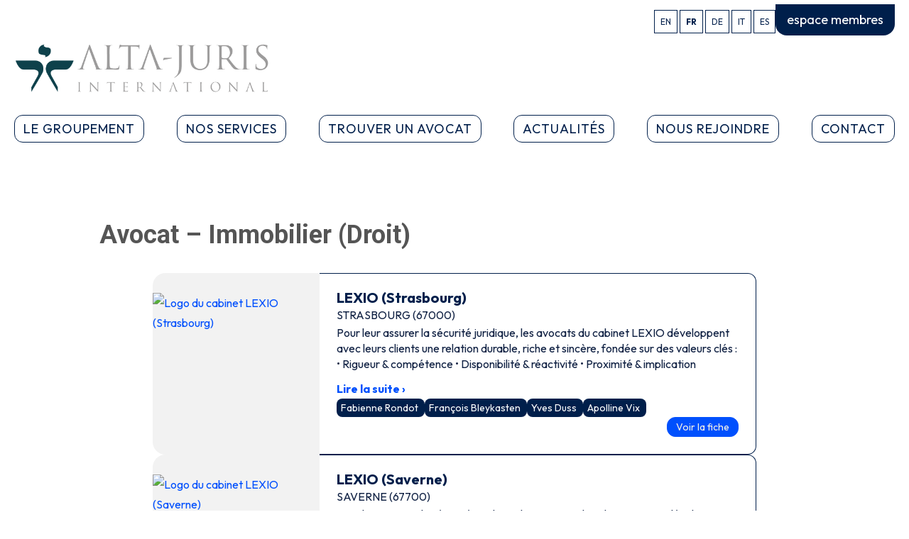

--- FILE ---
content_type: text/html; charset=UTF-8
request_url: https://www.altajuris.com/annuaire-avocat-altajuris/categorie/droit-immobilier/
body_size: 26401
content:
<!doctype html>
<!--[if !IE]>
	<html class="no-js non-ie" lang="fr-FR"> <![endif]-->
<!--[if IE 7 ]>
	<html class="no-js ie7" lang="fr-FR"> <![endif]-->
<!--[if IE 8 ]>
	<html class="no-js ie8" lang="fr-FR"> <![endif]-->
<!--[if IE 9 ]>
	<html class="no-js ie9" lang="fr-FR"> <![endif]-->
<!--[if gt IE 9]><!-->
<html class="no-js" lang="fr-FR">
<!--<![endif]-->

<head>

	<meta charset="UTF-8" />
	<meta name="viewport" content="width=device-width, initial-scale=1.0">
		<title>Avocat - Immobilier (Droit) - ALTA-JURIS International</title>

	<!--<link rel="profile" href="http://gmpg.org/xfn/11"/>-->
	<link rel="pingback" href="https://www.altajuris.com/xmlrpc.php" />
	<link rel="preconnect" href="https://fonts.googleapis.com">
	<link rel="preconnect" href="https://fonts.gstatic.com" crossorigin>
	<link href="https://fonts.googleapis.com/css2?family=Outfit:wght@100..900&family=Roboto:ital,wght@0,100..900;1,100..900&display=swap" rel="stylesheet">

	<meta name='robots' content='index, follow, max-image-preview:large, max-snippet:-1, max-video-preview:-1' />

	<!-- This site is optimized with the Yoast SEO plugin v26.8 - https://yoast.com/product/yoast-seo-wordpress/ -->
	<link rel="canonical" href="https://www.altajuris.com/annuaire-avocat-altajuris/categorie/droit-immobilier/" />
	<link rel="next" href="https://www.altajuris.com/annuaire-avocat-altajuris/categorie/droit-immobilier/page/2/" />
	<meta property="og:locale" content="fr_FR" />
	<meta property="og:type" content="article" />
	<meta property="og:title" content="Avocat - Immobilier (Droit) - ALTA-JURIS International" />
	<meta property="og:url" content="https://www.altajuris.com/annuaire-avocat-altajuris/categorie/droit-immobilier/" />
	<meta property="og:site_name" content="ALTA-JURIS International" />
	<meta property="og:image" content="https://www.altajuris.com/wp-content/uploads/LOGO-ALTA-JURIS-INTERNATIONAL-2020.png" />
	<meta property="og:image:width" content="5000" />
	<meta property="og:image:height" content="4167" />
	<meta property="og:image:type" content="image/png" />
	<script type="application/ld+json" class="yoast-schema-graph">{"@context":"https://schema.org","@graph":[{"@type":"CollectionPage","@id":"https://www.altajuris.com/annuaire-avocat-altajuris/categorie/droit-immobilier/","url":"https://www.altajuris.com/annuaire-avocat-altajuris/categorie/droit-immobilier/","name":"Avocat - Immobilier (Droit) - ALTA-JURIS International","isPartOf":{"@id":"https://www.altajuris.com/#website"},"primaryImageOfPage":{"@id":"https://www.altajuris.com/annuaire-avocat-altajuris/categorie/droit-immobilier/#primaryimage"},"image":{"@id":"https://www.altajuris.com/annuaire-avocat-altajuris/categorie/droit-immobilier/#primaryimage"},"thumbnailUrl":"https://www.altajuris.com/wp-content/uploads/LEXIO_17-4.jpg","breadcrumb":{"@id":"https://www.altajuris.com/annuaire-avocat-altajuris/categorie/droit-immobilier/#breadcrumb"},"inLanguage":"fr-FR"},{"@type":"ImageObject","inLanguage":"fr-FR","@id":"https://www.altajuris.com/annuaire-avocat-altajuris/categorie/droit-immobilier/#primaryimage","url":"https://www.altajuris.com/wp-content/uploads/LEXIO_17-4.jpg","contentUrl":"https://www.altajuris.com/wp-content/uploads/LEXIO_17-4.jpg","width":932,"height":1109},{"@type":"BreadcrumbList","@id":"https://www.altajuris.com/annuaire-avocat-altajuris/categorie/droit-immobilier/#breadcrumb","itemListElement":[{"@type":"ListItem","position":1,"name":"Accueil","item":"https://www.altajuris.com/"},{"@type":"ListItem","position":2,"name":"Avocat - Immobilier (Droit)"}]},{"@type":"WebSite","@id":"https://www.altajuris.com/#website","url":"https://www.altajuris.com/","name":"ALTA-JURIS International","description":"Groupement international de cabinets d&#039;avocats","potentialAction":[{"@type":"SearchAction","target":{"@type":"EntryPoint","urlTemplate":"https://www.altajuris.com/?s={search_term_string}"},"query-input":{"@type":"PropertyValueSpecification","valueRequired":true,"valueName":"search_term_string"}}],"inLanguage":"fr-FR"}]}</script>
	<!-- / Yoast SEO plugin. -->


<link rel='dns-prefetch' href='//cdnjs.cloudflare.com' />
<!-- Business Directory RSS feed -->
<link rel="alternate" type="application/rss+xml" title="Annuaire des avocats &raquo; Avocat - Immobilier (Droit) Catégorie de l'annuaire Feed" href="https://www.altajuris.com/feed/?post_type=wpbdp_listing&#038;wpbdp_category=droit-immobilier" />
<!-- /Business Directory RSS feed -->
<style id='wp-img-auto-sizes-contain-inline-css' type='text/css'>
img:is([sizes=auto i],[sizes^="auto," i]){contain-intrinsic-size:3000px 1500px}
/*# sourceURL=wp-img-auto-sizes-contain-inline-css */
</style>
<style id='wp-emoji-styles-inline-css' type='text/css'>

	img.wp-smiley, img.emoji {
		display: inline !important;
		border: none !important;
		box-shadow: none !important;
		height: 1em !important;
		width: 1em !important;
		margin: 0 0.07em !important;
		vertical-align: -0.1em !important;
		background: none !important;
		padding: 0 !important;
	}
/*# sourceURL=wp-emoji-styles-inline-css */
</style>
<style id='wp-block-library-inline-css' type='text/css'>
:root{--wp-block-synced-color:#7a00df;--wp-block-synced-color--rgb:122,0,223;--wp-bound-block-color:var(--wp-block-synced-color);--wp-editor-canvas-background:#ddd;--wp-admin-theme-color:#007cba;--wp-admin-theme-color--rgb:0,124,186;--wp-admin-theme-color-darker-10:#006ba1;--wp-admin-theme-color-darker-10--rgb:0,107,160.5;--wp-admin-theme-color-darker-20:#005a87;--wp-admin-theme-color-darker-20--rgb:0,90,135;--wp-admin-border-width-focus:2px}@media (min-resolution:192dpi){:root{--wp-admin-border-width-focus:1.5px}}.wp-element-button{cursor:pointer}:root .has-very-light-gray-background-color{background-color:#eee}:root .has-very-dark-gray-background-color{background-color:#313131}:root .has-very-light-gray-color{color:#eee}:root .has-very-dark-gray-color{color:#313131}:root .has-vivid-green-cyan-to-vivid-cyan-blue-gradient-background{background:linear-gradient(135deg,#00d084,#0693e3)}:root .has-purple-crush-gradient-background{background:linear-gradient(135deg,#34e2e4,#4721fb 50%,#ab1dfe)}:root .has-hazy-dawn-gradient-background{background:linear-gradient(135deg,#faaca8,#dad0ec)}:root .has-subdued-olive-gradient-background{background:linear-gradient(135deg,#fafae1,#67a671)}:root .has-atomic-cream-gradient-background{background:linear-gradient(135deg,#fdd79a,#004a59)}:root .has-nightshade-gradient-background{background:linear-gradient(135deg,#330968,#31cdcf)}:root .has-midnight-gradient-background{background:linear-gradient(135deg,#020381,#2874fc)}:root{--wp--preset--font-size--normal:16px;--wp--preset--font-size--huge:42px}.has-regular-font-size{font-size:1em}.has-larger-font-size{font-size:2.625em}.has-normal-font-size{font-size:var(--wp--preset--font-size--normal)}.has-huge-font-size{font-size:var(--wp--preset--font-size--huge)}.has-text-align-center{text-align:center}.has-text-align-left{text-align:left}.has-text-align-right{text-align:right}.has-fit-text{white-space:nowrap!important}#end-resizable-editor-section{display:none}.aligncenter{clear:both}.items-justified-left{justify-content:flex-start}.items-justified-center{justify-content:center}.items-justified-right{justify-content:flex-end}.items-justified-space-between{justify-content:space-between}.screen-reader-text{border:0;clip-path:inset(50%);height:1px;margin:-1px;overflow:hidden;padding:0;position:absolute;width:1px;word-wrap:normal!important}.screen-reader-text:focus{background-color:#ddd;clip-path:none;color:#444;display:block;font-size:1em;height:auto;left:5px;line-height:normal;padding:15px 23px 14px;text-decoration:none;top:5px;width:auto;z-index:100000}html :where(.has-border-color){border-style:solid}html :where([style*=border-top-color]){border-top-style:solid}html :where([style*=border-right-color]){border-right-style:solid}html :where([style*=border-bottom-color]){border-bottom-style:solid}html :where([style*=border-left-color]){border-left-style:solid}html :where([style*=border-width]){border-style:solid}html :where([style*=border-top-width]){border-top-style:solid}html :where([style*=border-right-width]){border-right-style:solid}html :where([style*=border-bottom-width]){border-bottom-style:solid}html :where([style*=border-left-width]){border-left-style:solid}html :where(img[class*=wp-image-]){height:auto;max-width:100%}:where(figure){margin:0 0 1em}html :where(.is-position-sticky){--wp-admin--admin-bar--position-offset:var(--wp-admin--admin-bar--height,0px)}@media screen and (max-width:600px){html :where(.is-position-sticky){--wp-admin--admin-bar--position-offset:0px}}

/*# sourceURL=wp-block-library-inline-css */
</style><style id='global-styles-inline-css' type='text/css'>
:root{--wp--preset--aspect-ratio--square: 1;--wp--preset--aspect-ratio--4-3: 4/3;--wp--preset--aspect-ratio--3-4: 3/4;--wp--preset--aspect-ratio--3-2: 3/2;--wp--preset--aspect-ratio--2-3: 2/3;--wp--preset--aspect-ratio--16-9: 16/9;--wp--preset--aspect-ratio--9-16: 9/16;--wp--preset--color--black: #000000;--wp--preset--color--cyan-bluish-gray: #abb8c3;--wp--preset--color--white: #ffffff;--wp--preset--color--pale-pink: #f78da7;--wp--preset--color--vivid-red: #cf2e2e;--wp--preset--color--luminous-vivid-orange: #ff6900;--wp--preset--color--luminous-vivid-amber: #fcb900;--wp--preset--color--light-green-cyan: #7bdcb5;--wp--preset--color--vivid-green-cyan: #00d084;--wp--preset--color--pale-cyan-blue: #8ed1fc;--wp--preset--color--vivid-cyan-blue: #0693e3;--wp--preset--color--vivid-purple: #9b51e0;--wp--preset--gradient--vivid-cyan-blue-to-vivid-purple: linear-gradient(135deg,rgb(6,147,227) 0%,rgb(155,81,224) 100%);--wp--preset--gradient--light-green-cyan-to-vivid-green-cyan: linear-gradient(135deg,rgb(122,220,180) 0%,rgb(0,208,130) 100%);--wp--preset--gradient--luminous-vivid-amber-to-luminous-vivid-orange: linear-gradient(135deg,rgb(252,185,0) 0%,rgb(255,105,0) 100%);--wp--preset--gradient--luminous-vivid-orange-to-vivid-red: linear-gradient(135deg,rgb(255,105,0) 0%,rgb(207,46,46) 100%);--wp--preset--gradient--very-light-gray-to-cyan-bluish-gray: linear-gradient(135deg,rgb(238,238,238) 0%,rgb(169,184,195) 100%);--wp--preset--gradient--cool-to-warm-spectrum: linear-gradient(135deg,rgb(74,234,220) 0%,rgb(151,120,209) 20%,rgb(207,42,186) 40%,rgb(238,44,130) 60%,rgb(251,105,98) 80%,rgb(254,248,76) 100%);--wp--preset--gradient--blush-light-purple: linear-gradient(135deg,rgb(255,206,236) 0%,rgb(152,150,240) 100%);--wp--preset--gradient--blush-bordeaux: linear-gradient(135deg,rgb(254,205,165) 0%,rgb(254,45,45) 50%,rgb(107,0,62) 100%);--wp--preset--gradient--luminous-dusk: linear-gradient(135deg,rgb(255,203,112) 0%,rgb(199,81,192) 50%,rgb(65,88,208) 100%);--wp--preset--gradient--pale-ocean: linear-gradient(135deg,rgb(255,245,203) 0%,rgb(182,227,212) 50%,rgb(51,167,181) 100%);--wp--preset--gradient--electric-grass: linear-gradient(135deg,rgb(202,248,128) 0%,rgb(113,206,126) 100%);--wp--preset--gradient--midnight: linear-gradient(135deg,rgb(2,3,129) 0%,rgb(40,116,252) 100%);--wp--preset--font-size--small: 13px;--wp--preset--font-size--medium: 20px;--wp--preset--font-size--large: 36px;--wp--preset--font-size--x-large: 42px;--wp--preset--spacing--20: 0.44rem;--wp--preset--spacing--30: 0.67rem;--wp--preset--spacing--40: 1rem;--wp--preset--spacing--50: 1.5rem;--wp--preset--spacing--60: 2.25rem;--wp--preset--spacing--70: 3.38rem;--wp--preset--spacing--80: 5.06rem;--wp--preset--shadow--natural: 6px 6px 9px rgba(0, 0, 0, 0.2);--wp--preset--shadow--deep: 12px 12px 50px rgba(0, 0, 0, 0.4);--wp--preset--shadow--sharp: 6px 6px 0px rgba(0, 0, 0, 0.2);--wp--preset--shadow--outlined: 6px 6px 0px -3px rgb(255, 255, 255), 6px 6px rgb(0, 0, 0);--wp--preset--shadow--crisp: 6px 6px 0px rgb(0, 0, 0);}:where(.is-layout-flex){gap: 0.5em;}:where(.is-layout-grid){gap: 0.5em;}body .is-layout-flex{display: flex;}.is-layout-flex{flex-wrap: wrap;align-items: center;}.is-layout-flex > :is(*, div){margin: 0;}body .is-layout-grid{display: grid;}.is-layout-grid > :is(*, div){margin: 0;}:where(.wp-block-columns.is-layout-flex){gap: 2em;}:where(.wp-block-columns.is-layout-grid){gap: 2em;}:where(.wp-block-post-template.is-layout-flex){gap: 1.25em;}:where(.wp-block-post-template.is-layout-grid){gap: 1.25em;}.has-black-color{color: var(--wp--preset--color--black) !important;}.has-cyan-bluish-gray-color{color: var(--wp--preset--color--cyan-bluish-gray) !important;}.has-white-color{color: var(--wp--preset--color--white) !important;}.has-pale-pink-color{color: var(--wp--preset--color--pale-pink) !important;}.has-vivid-red-color{color: var(--wp--preset--color--vivid-red) !important;}.has-luminous-vivid-orange-color{color: var(--wp--preset--color--luminous-vivid-orange) !important;}.has-luminous-vivid-amber-color{color: var(--wp--preset--color--luminous-vivid-amber) !important;}.has-light-green-cyan-color{color: var(--wp--preset--color--light-green-cyan) !important;}.has-vivid-green-cyan-color{color: var(--wp--preset--color--vivid-green-cyan) !important;}.has-pale-cyan-blue-color{color: var(--wp--preset--color--pale-cyan-blue) !important;}.has-vivid-cyan-blue-color{color: var(--wp--preset--color--vivid-cyan-blue) !important;}.has-vivid-purple-color{color: var(--wp--preset--color--vivid-purple) !important;}.has-black-background-color{background-color: var(--wp--preset--color--black) !important;}.has-cyan-bluish-gray-background-color{background-color: var(--wp--preset--color--cyan-bluish-gray) !important;}.has-white-background-color{background-color: var(--wp--preset--color--white) !important;}.has-pale-pink-background-color{background-color: var(--wp--preset--color--pale-pink) !important;}.has-vivid-red-background-color{background-color: var(--wp--preset--color--vivid-red) !important;}.has-luminous-vivid-orange-background-color{background-color: var(--wp--preset--color--luminous-vivid-orange) !important;}.has-luminous-vivid-amber-background-color{background-color: var(--wp--preset--color--luminous-vivid-amber) !important;}.has-light-green-cyan-background-color{background-color: var(--wp--preset--color--light-green-cyan) !important;}.has-vivid-green-cyan-background-color{background-color: var(--wp--preset--color--vivid-green-cyan) !important;}.has-pale-cyan-blue-background-color{background-color: var(--wp--preset--color--pale-cyan-blue) !important;}.has-vivid-cyan-blue-background-color{background-color: var(--wp--preset--color--vivid-cyan-blue) !important;}.has-vivid-purple-background-color{background-color: var(--wp--preset--color--vivid-purple) !important;}.has-black-border-color{border-color: var(--wp--preset--color--black) !important;}.has-cyan-bluish-gray-border-color{border-color: var(--wp--preset--color--cyan-bluish-gray) !important;}.has-white-border-color{border-color: var(--wp--preset--color--white) !important;}.has-pale-pink-border-color{border-color: var(--wp--preset--color--pale-pink) !important;}.has-vivid-red-border-color{border-color: var(--wp--preset--color--vivid-red) !important;}.has-luminous-vivid-orange-border-color{border-color: var(--wp--preset--color--luminous-vivid-orange) !important;}.has-luminous-vivid-amber-border-color{border-color: var(--wp--preset--color--luminous-vivid-amber) !important;}.has-light-green-cyan-border-color{border-color: var(--wp--preset--color--light-green-cyan) !important;}.has-vivid-green-cyan-border-color{border-color: var(--wp--preset--color--vivid-green-cyan) !important;}.has-pale-cyan-blue-border-color{border-color: var(--wp--preset--color--pale-cyan-blue) !important;}.has-vivid-cyan-blue-border-color{border-color: var(--wp--preset--color--vivid-cyan-blue) !important;}.has-vivid-purple-border-color{border-color: var(--wp--preset--color--vivid-purple) !important;}.has-vivid-cyan-blue-to-vivid-purple-gradient-background{background: var(--wp--preset--gradient--vivid-cyan-blue-to-vivid-purple) !important;}.has-light-green-cyan-to-vivid-green-cyan-gradient-background{background: var(--wp--preset--gradient--light-green-cyan-to-vivid-green-cyan) !important;}.has-luminous-vivid-amber-to-luminous-vivid-orange-gradient-background{background: var(--wp--preset--gradient--luminous-vivid-amber-to-luminous-vivid-orange) !important;}.has-luminous-vivid-orange-to-vivid-red-gradient-background{background: var(--wp--preset--gradient--luminous-vivid-orange-to-vivid-red) !important;}.has-very-light-gray-to-cyan-bluish-gray-gradient-background{background: var(--wp--preset--gradient--very-light-gray-to-cyan-bluish-gray) !important;}.has-cool-to-warm-spectrum-gradient-background{background: var(--wp--preset--gradient--cool-to-warm-spectrum) !important;}.has-blush-light-purple-gradient-background{background: var(--wp--preset--gradient--blush-light-purple) !important;}.has-blush-bordeaux-gradient-background{background: var(--wp--preset--gradient--blush-bordeaux) !important;}.has-luminous-dusk-gradient-background{background: var(--wp--preset--gradient--luminous-dusk) !important;}.has-pale-ocean-gradient-background{background: var(--wp--preset--gradient--pale-ocean) !important;}.has-electric-grass-gradient-background{background: var(--wp--preset--gradient--electric-grass) !important;}.has-midnight-gradient-background{background: var(--wp--preset--gradient--midnight) !important;}.has-small-font-size{font-size: var(--wp--preset--font-size--small) !important;}.has-medium-font-size{font-size: var(--wp--preset--font-size--medium) !important;}.has-large-font-size{font-size: var(--wp--preset--font-size--large) !important;}.has-x-large-font-size{font-size: var(--wp--preset--font-size--x-large) !important;}
/*# sourceURL=global-styles-inline-css */
</style>

<style id='classic-theme-styles-inline-css' type='text/css'>
/*! This file is auto-generated */
.wp-block-button__link{color:#fff;background-color:#32373c;border-radius:9999px;box-shadow:none;text-decoration:none;padding:calc(.667em + 2px) calc(1.333em + 2px);font-size:1.125em}.wp-block-file__button{background:#32373c;color:#fff;text-decoration:none}
/*# sourceURL=/wp-includes/css/classic-themes.min.css */
</style>
<link rel='stylesheet' id='contact-form-7-css' href='https://www.altajuris.com/wp-content/plugins/contact-form-7/includes/css/styles.css?ver=6.1.4' type='text/css' media='all' />
<link rel='stylesheet' id='cmplz-general-css' href='https://www.altajuris.com/wp-content/plugins/complianz-gdpr/assets/css/cookieblocker.min.css?ver=1769217188' type='text/css' media='all' />
<link rel='stylesheet' id='wpbdp-regions-style-css' href='https://www.altajuris.com/wp-content/plugins/business-directory-regions/resources/css/style.min.css?ver=3.4' type='text/css' media='all' />
<link rel='stylesheet' id='responsive-style-css' href='https://www.altajuris.com/wp-content/themes/altakynova/style.css?ver=1.9.3.4' type='text/css' media='all' />
<link rel='stylesheet' id='responsive-media-queries-css' href='https://www.altajuris.com/wp-content/themes/altakynova/core/css/style.css?ver=1.9.3.4' type='text/css' media='all' />
<link rel='stylesheet' id='wpbdp_font_awesome-css' href='https://cdnjs.cloudflare.com/ajax/libs/font-awesome/7.0.0/css/all.min.css?ver=6.9' type='text/css' media='all' />
<link rel='stylesheet' id='wpbdp-widgets-css' href='https://www.altajuris.com/wp-content/plugins/business-directory-plugin/assets/css/widgets.min.css?ver=5.5' type='text/css' media='all' />
<link rel='stylesheet' id='wpbdp-dnd-upload-css' href='https://www.altajuris.com/wp-content/plugins/business-directory-plugin/assets/css/dnd-upload.min.css?ver=5.5' type='text/css' media='all' />
<link rel='stylesheet' id='wpbdp-js-select2-css-css' href='https://www.altajuris.com/wp-content/plugins/business-directory-plugin/vendors/select2-4.0.3/css/select2.min.css?ver=4.0.3' type='text/css' media='all' />
<link rel='stylesheet' id='wpbdp-base-css-css' href='https://www.altajuris.com/wp-content/plugins/business-directory-plugin/assets/css/wpbdp.min.css?ver=5.5' type='text/css' media='all' />
<link rel='stylesheet' id='wpbdp-category-icons-module-css' href='https://www.altajuris.com/wp-content/plugins/business-directory-categories/resources/styles.min.css?ver=6.9' type='text/css' media='all' />
<link rel='stylesheet' id='login-with-ajax-css' href='https://www.altajuris.com/wp-content/plugins/login-with-ajax/templates/widget.css?ver=4.5.1' type='text/css' media='all' />
<link rel='stylesheet' id='wp-social-sharing-css' href='https://www.altajuris.com/wp-content/plugins/wp-social-sharing/static/socialshare.css?ver=1.6' type='text/css' media='all' />
<link rel='stylesheet' id='wpbdp-googlemaps-css-css' href='https://www.altajuris.com/wp-content/plugins/business-directory-googlemaps/resources/googlemaps.min.css?ver=5.0.10' type='text/css' media='all' />
<link rel='stylesheet' id='wpbdp-custom-0-css' href='https://www.altajuris.com/wp-content/plugins/wpbdp_custom_style.css?ver=5.5' type='text/css' media='all' />
<script type="text/javascript" src="https://www.altajuris.com/wp-includes/js/jquery/jquery.min.js?ver=3.7.1" id="jquery-core-js"></script>
<script type="text/javascript" src="https://www.altajuris.com/wp-includes/js/jquery/jquery-migrate.min.js?ver=3.4.1" id="jquery-migrate-js"></script>
<script type="text/javascript" src="https://www.altajuris.com/wp-content/themes/altakynova/core/js/responsive-modernizr.js?ver=2.6.1" id="modernizr-js"></script>
<script type="text/javascript" src="https://www.altajuris.com/wp-includes/js/jquery/ui/core.min.js?ver=1.13.3" id="jquery-ui-core-js"></script>
<script type="text/javascript" src="https://www.altajuris.com/wp-content/plugins/business-directory-plugin/vendors/jQuery-File-Upload-9.5.7/js/jquery.iframe-transport.min.js?ver=9.5.7" id="jquery-file-upload-iframe-transport-js"></script>
<script type="text/javascript" src="https://www.altajuris.com/wp-content/plugins/business-directory-plugin/vendors/jQuery-File-Upload-9.5.7/js/jquery.fileupload.min.js?ver=9.5.7" id="jquery-file-upload-js"></script>
<script type="text/javascript" src="https://www.altajuris.com/wp-content/plugins/business-directory-plugin/assets/js/dnd-upload.min.js?ver=5.5" id="wpbdp-dnd-upload-js"></script>
<script type="text/javascript" src="https://www.altajuris.com/wp-content/plugins/business-directory-plugin/vendors/jquery-breakpoints.min.js?ver=0.0.11" id="breakpoints.js-js"></script>
<script type="text/javascript" src="https://www.altajuris.com/wp-content/plugins/business-directory-plugin/vendors/select2-4.0.3/js/select2.full.min.js?ver=4.0.3" id="wpbdp-js-select2-js"></script>
<script type="text/javascript" src="https://www.altajuris.com/wp-includes/js/jquery/ui/mouse.min.js?ver=1.13.3" id="jquery-ui-mouse-js"></script>
<script type="text/javascript" src="https://www.altajuris.com/wp-includes/js/jquery/ui/sortable.min.js?ver=1.13.3" id="jquery-ui-sortable-js"></script>
<script type="text/javascript" src="https://www.altajuris.com/wp-includes/js/jquery/ui/datepicker.min.js?ver=1.13.3" id="jquery-ui-datepicker-js"></script>
<script type="text/javascript" id="jquery-ui-datepicker-js-after">
/* <![CDATA[ */
jQuery(function(jQuery){jQuery.datepicker.setDefaults({"closeText":"Fermer","currentText":"Aujourd\u2019hui","monthNames":["janvier","f\u00e9vrier","mars","avril","mai","juin","juillet","ao\u00fbt","septembre","octobre","novembre","d\u00e9cembre"],"monthNamesShort":["Jan","F\u00e9v","Mar","Avr","Mai","Juin","Juil","Ao\u00fbt","Sep","Oct","Nov","D\u00e9c"],"nextText":"Suivant","prevText":"Pr\u00e9c\u00e9dent","dayNames":["dimanche","lundi","mardi","mercredi","jeudi","vendredi","samedi"],"dayNamesShort":["dim","lun","mar","mer","jeu","ven","sam"],"dayNamesMin":["D","L","M","M","J","V","S"],"dateFormat":"d MM yy","firstDay":1,"isRTL":false});});
//# sourceURL=jquery-ui-datepicker-js-after
/* ]]> */
</script>
<script type="text/javascript" id="wpbdp-js-js-extra">
/* <![CDATA[ */
var wpbdp_global = {"ajaxurl":"https://www.altajuris.com/wp-admin/admin-ajax.php"};
//# sourceURL=wpbdp-js-js-extra
/* ]]> */
</script>
<script type="text/javascript" src="https://www.altajuris.com/wp-content/plugins/business-directory-plugin/assets/js/wpbdp.min.js?ver=5.5" id="wpbdp-js-js"></script>
<script type="text/javascript" id="login-with-ajax-js-extra">
/* <![CDATA[ */
var LWA = {"ajaxurl":"https://www.altajuris.com/wp-admin/admin-ajax.php","off":""};
//# sourceURL=login-with-ajax-js-extra
/* ]]> */
</script>
<script type="text/javascript" src="https://www.altajuris.com/wp-content/plugins/login-with-ajax/templates/login-with-ajax.legacy.min.js?ver=4.5.1" id="login-with-ajax-js"></script>
<script type="text/javascript" src="https://www.altajuris.com/wp-content/plugins/login-with-ajax/ajaxify/ajaxify.min.js?ver=4.5.1" id="login-with-ajax-ajaxify-js"></script>
<script type="text/javascript" src="https://maps.google.com/maps/api/js?v=3&amp;key=AIzaSyBjNMyRYWpOu5LXQXj7aqzrUWiZwLuffWg" id="googlemaps-api-js"></script>
<link rel="https://api.w.org/" href="https://www.altajuris.com/wp-json/" /><link rel="EditURI" type="application/rsd+xml" title="RSD" href="https://www.altajuris.com/xmlrpc.php?rsd" />
<meta name="generator" content="WordPress 6.9" />
 <style> #h5vpQuickPlayer { width: 100%; max-width: 100%; margin: 0 auto; } </style> 			<style>.cmplz-hidden {
					display: none !important;
				}</style><!-- We need this for debugging -->
<!-- Responsive 1.0 -->
<style>html{ padding-top: 0px !important; }</style><style type="text/css">ul.wpbdp-categories > li {width: 50% !important;}</style><style type="text/css" id="custom-background-css">
body.custom-background { background-color: #ffffff; background-image: url("https://www.altajuris.com/wp-content/uploads/background-alta.jpg"); background-position: center top; background-size: auto; background-repeat: repeat-x; background-attachment: scroll; }
</style>
	<script>(()=>{var o=[],i={};["on","off","toggle","show"].forEach((l=>{i[l]=function(){o.push([l,arguments])}})),window.Boxzilla=i,window.boxzilla_queue=o})();</script><link rel="icon" href="https://www.altajuris.com/wp-content/uploads/cropped-favicon-transprent-altajuris-32x32.png" sizes="32x32" />
<link rel="icon" href="https://www.altajuris.com/wp-content/uploads/cropped-favicon-transprent-altajuris-192x192.png" sizes="192x192" />
<link rel="apple-touch-icon" href="https://www.altajuris.com/wp-content/uploads/cropped-favicon-transprent-altajuris-180x180.png" />
<meta name="msapplication-TileImage" content="https://www.altajuris.com/wp-content/uploads/cropped-favicon-transprent-altajuris-270x270.png" />

	<script src="https://ajax.googleapis.com/ajax/libs/jquery/3.6.1/jquery.min.js"></script>

	

	<!-- Google tag (gtag.js) -->
	<script async src="https://www.googletagmanager.com/gtag/js?id=G-D07YH1MR8N"></script>
	<script>
	window.dataLayer = window.dataLayer || [];
	function gtag(){dataLayer.push(arguments);}
	gtag('js', new Date());

	gtag('config', 'G-D07YH1MR8N');
	</script>


	<script>
		(function(i, s, o, g, r, a, m) {
			i['GoogleAnalyticsObject'] = r;
			i[r] = i[r] || function() {
				(i[r].q = i[r].q || []).push(arguments)
			}, i[r].l = 1 * new Date();
			a = s.createElement(o),
				m = s.getElementsByTagName(o)[0];
			a.async = 1;
			a.src = g;
			m.parentNode.insertBefore(a, m)
		})(window, document, 'script', '//www.google-analytics.com/analytics.js', 'ga');

		ga('create', 'UA-53084991-1', 'auto');
		ga('send', 'pageview');
		ga('set', 'anonymizeIp', true);
	</script>
	
	



	<script>
		//au chargement de la page
		$(document).ready(function() {

			var largeur_fenetre = screen.width;
			$('#menu-menu-horizontal').addClass('center-menu');
			if (largeur_fenetre < 1100) {
				$('#menu-menu-horizontal').even().removeClass('center-menu');
			}
		});


		//lorsque qu'on redimensionne l'écran 
		$(window).bind("resize", function() {
			if ($(this).width() > 1100) {
				$('#menu-menu-horizontal').addClass('center-menu');
			} else {
				$('#menu-menu-horizontal').removeClass('center-menu');
			}
		}).trigger('resize');


	</script>

<script src="https://www.altajuris.com/wp-content/themes/altakynova/js/functions.js"></script>

</head>

<body>
	<header id="header">
				<div class="header-top">
			<div class="header-top-buttons">
				<div class="langage-selection"><div class="gtranslate_wrapper" id="gt-wrapper-27585653"></div></div>

									<a class="lwa-links-modal" href="https://www.altajuris.com/wp-login.php" aria-label="Login">
						<div id="ALTA-ConnexionHeader">
							<div class="connexion-deconnexion">
								<div class="lwa lwa-template-modal lienActu espace-membre">
									<a href="https://www.altajuris.com/wp-login.php" class="lwa-links-modal connexion-deconnexion-btn"><span>espace membres</span></a>

									<div class="lwa-modal" style="display:none;">
										<form name="lwa-form" class="lwa-form" action="https://www.altajuris.com/wp-login.php" method="post">
											Connexion à l'espace membres <br /><br />
											<span class="lwa-status"></span>
											<table>
												<tr class="lwa-username">
													<td class="username_label">
														<label>Identifiant</label>
													</td>
													<td class="username_input">
														<input type="text" name="log" id="lwa_user_login" class="input" />
													</td>
												</tr>
												<tr class="lwa-password">
													<td class="password_label">
														<label>Mot de passe</label>
													</td>
													<td class="password_input">
														<input type="password" name="pwd" id="lwa_user_pass" class="input" value="" />
													</td>
												</tr>
												<tr>
													<td colspan="2"></td>
												</tr>
												<tr class="lwa-submit">
													<td class="lwa-submit-button">
														<input type="submit" name="wp-submit" class="lwa-wp-submit" value="Connexion" tabindex="100" />
														<input type="hidden" name="lwa_profile_link" value="0" />
														<input type="hidden" name="login-with-ajax" value="login" />
													</td>
													<td class="lwa-links">
														<input name="rememberme" type="checkbox" id="lwa_rememberme" value="forever" /> <label>Se souvenir de moi</label>
														<br />
													</td>
												</tr>
											</table>
										</form>
									</div>
								</div>
							</div>
						</div>
					</a>

							</div>
			<div class="header-logo">
				<a href="https://www.altajuris.com" aria-label="Accueil"><img src="https://www.altajuris.com/wp-content/themes/altakynova/img/altajuris-logo.png" alt="logo altajuris"></a>
			</div>

		</div>
		<div class="main-nav"><ul id="menu-menu-principal" class="menu"><li id="menu-item-200582" class="menu-item menu-item-type-post_type menu-item-object-page menu-item-200582"><a href="https://www.altajuris.com/altajuris-international/">Le groupement</a></li>
<li id="menu-item-200616" class="menu-item menu-item-type-custom menu-item-object-custom menu-item-has-children menu-item-200616"><a href="#">Nos services</a>
<ul class="sub-menu">
	<li id="menu-item-200577" class="menu-item menu-item-type-custom menu-item-object-custom menu-item-200577"><a href="https://www.altajuris.com/les-formations/">Formations</a></li>
	<li id="menu-item-200585" class="menu-item menu-item-type-post_type menu-item-object-page menu-item-200585"><a href="https://www.altajuris.com/mediation/">Médiation</a></li>
	<li id="menu-item-200663" class="menu-item menu-item-type-post_type menu-item-object-page menu-item-200663"><a href="https://www.altajuris.com/congres-alta-entrepreneurial/">Congrès &#038; Alta-entrepreneurial</a></li>
	<li id="menu-item-200578" class="menu-item menu-item-type-custom menu-item-object-custom menu-item-200578"><a href="https://www.altajuris.com/espaces-membres/partenaires/">Nos partenaires</a></li>
</ul>
</li>
<li id="menu-item-200583" class="menu-item menu-item-type-post_type menu-item-object-page menu-item-200583"><a href="https://www.altajuris.com/annuaire-avocat-altajuris/">Trouver un avocat</a></li>
<li id="menu-item-200580" class="menu-item menu-item-type-taxonomy menu-item-object-category menu-item-200580"><a href="https://www.altajuris.com/category/actualites-et-dossiers/">Actualités</a></li>
<li id="menu-item-200586" class="menu-item menu-item-type-post_type menu-item-object-page menu-item-200586"><a href="https://www.altajuris.com/devenir-membre/">Nous rejoindre</a></li>
<li id="menu-item-200609" class="menu-item menu-item-type-post_type menu-item-object-page menu-item-200609"><a href="https://www.altajuris.com/contact/">Contact</a></li>
</ul></div>
				

		
	</header><!-- end of #header -->

					


<main class="inside_page default-page">
	<div class="content_page">
														
				<div id="post-0" class="post-0 page type-page status-draft hentry wpautop wpbdp-view-content-wrapper">
					
					
					<div class="post-entry">
						<div id="wpbdp-page-category" class="wpbdp-page wpbdp-page-category ">

                    <div id="wpbdp-main-box" class="wpbdp-main-box" data-breakpoints='{"tiny": [0,360], "small": [360,560], "medium": [560,710], "large": [710,999999]}' data-breakpoints-class-prefix="wpbdp-main-box">

            <div class="main-fields box-row cols-2 cf">

                        <script type="text/javascript" src="https://code.jquery.com/jquery-1.5.1.min.js"></script>
            <script type="text/javascript" src="https://ajax.microsoft.com/ajax/jquery.ui/1.8.10/jquery-ui.js"></script>
            <script type="text/javascript">
                $(function() {
                    $("#codepostalouville").keypress(function() {
                        $('#gps').val('');
                    });
                });
            </script>
            <script type="text/javascript">
                var cache = {};
                $(function() {
                    $("#codepostalouville, #problematique").autocomplete({
                        source: function(request, response) {
                            //Si la réponse est dans le cache
                            if (cache['FR' + '-' + request.term] && $(this.element).attr('id') == 'codepostalouville') {
                                response($.map(cache['FR' + '-' + request.term], function(item) {
                                    return {
                                        label: item.Code_Postal + ", " + item.Libelle_d_acheminement,
                                        value: function() {
                                            $('#gps').val(item.coordonnees_gps);
                                            return item.Code_Postal + ", " + item.Libelle_d_acheminement;
                                        }
                                    }
                                }));
                            } else if(cache['FR' + '/' + request.term] && $(this.element).attr('id') == 'problematique') {
                                response($.map(cache['FR' + '/' + request.term], function(item) {
                                    disableProblematique(document.querySelector("#problematique"));
                                    return {
                                        label: item.nom_problematique + " / " + item.nom_domaine,
                                        value: function() {
                                            return item.nom_problematique + " / " + item.nom_domaine;
                                        }
                                    }
                                }));
                            } else { //Sinon -> Requete Ajax
                                var objData = {};
                                if ($(this.element).attr('id') == 'codepostalouville') {
                                    objData = {
                                        ville: request.term,
                                        pays: 'FR',
                                        maxRows: 10
                                    };
                                } else {
                                    objData = {
                                        problematique: request.term,
                                        pays: 'FR',
                                        maxRows: 20
                                    };
                                }
                                $.ajax({
                                    url: "../wp-content/autocompletion/AutoCompletion.php",
                                    dataType: "json",
                                    data: objData,
                                    type: 'POST',
                                    success: function(data) {
                                        //Ajout de reponse dans le cache
                                        objData.ville ? cache[('FR' + '-' + request.term)] = data : cache[('FR' + '/' + request.term)] = data;
                                        
                                        response($.map(data, function(item) {
                                            if (item.Libelle_d_acheminement) {
                                                return {
                                                    label: item.Code_Postal + ", " + item.Libelle_d_acheminement,
                                                    value: function() {
                                                        $('#gps').val(item.coordonnees_gps);
                                                        return item.Code_Postal + ", " + item.Libelle_d_acheminement;
                                                    }
                                                }
                                            } else {
                                                cache[(item.nom_domaine)] = item.slug_domaine;
                                                disableProblematique(document.querySelector("#problematique"));
                                                console.log(item);
                                                return {
                                                    label: item.nom_problematique + " / " + item.nom_domaine,
                                                    value: function() {
                                                        return item.nom_problematique + " / " + item.nom_domaine;
                                                    },
                                                }
                                            }
                                        }));
                                    }
                                });
                            }
                        },
                        minLength: 2,
                        delay: 300
                    });
                });
            </script>

            <script type="text/javascript" defer>
                $(function() {
                    $("#gps").live('change', function() {
                        //console.log("test gps ok");
                    })
                });
            </script>
                        <link rel="Stylesheet" type="text/css" href="https://ajax.googleapis.com/ajax/libs/jqueryui/1.8.9/themes/base/jquery-ui.css" />
            <div id="wpbdp-search-form-wrapper">

                
                <script src="https://maps.googleapis.com/maps/api/js?key=AIzaSyBjNMyRYWpOu5LXQXj7aqzrUWiZwLuffWg&#038;callback=initMap&#038;v=weekly&#038;libraries=marker" defer></script>

                <script>
                    let pointsGps = null;

                    document.querySelector('#wpbdp-search-form-wrapper .btns .btn_map').addEventListener("click", () => {
                        openMap(); 
                    });

                    function openMap() {
                        let popup = document.createElement("div");
                        popup.setAttribute("class", "popupMap");

                        let popupMapContent = document.createElement("div");
                        popupMapContent.setAttribute("class", "content");

                        let popupMap = document.createElement("div");
                        popupMap.setAttribute("id", "map");

                        let closeButton = document.createElement("button");
                        closeButton.setAttribute("class", "btn btn_bleu close_button");
                        closeButton.innerText = "Fermer la carte";
                        let closeButtonIcon = document.createElement("i");
                        closeButtonIcon.setAttribute("class", "fa-solid fa-xmark");

                        closeButton.appendChild(closeButtonIcon);
                        popupMapContent.appendChild(closeButton);
                        popupMapContent.appendChild(popupMap);
                        popup.appendChild(popupMapContent);
                        document.body.appendChild(popup);

                        document.querySelector('.popupMap button.close_button').addEventListener("click", () => {
                            closeMap();
                        });

                        initMap();
                    };

                    function closeMap() {
                        document.querySelector(".popupMap").remove();
                    };

                    async function initMap() {
                        // Request needed libraries.
                        const { Map } = await google.maps.importLibrary("maps");
                        const { AdvancedMarkerElement } = await google.maps.importLibrary("marker");
                        const map = new Map(document.getElementById('map'), {
                            center: { lat: , lng:  },
                            zoom: 10,
                            mapId: '49781b126d64aed8568ef62c',
                            streetViewControl: false,
                            mapTypeControl: false,
                            fullscreenControl: false,
                        });

                        pointsGps.forEach(pointGps => {
                            new AdvancedMarkerElement({
                                map,
                                position: { lat: pointGps[0], lng: pointGps[1] },
                            })
                        });
                    }
                </script>
            </div>
        </div>
</div>


</div>    
    
            <h2 class="category-name">
    Avocat &#8211; Immobilier (Droit)</h2>


<div id="wpbdp-listings-list" class="listings wpbdp-listings-list list cabinets-list">
                <div class='cabinet-avocat-search'><a href=' https://www.altajuris.com/annuaire-avocat-altajuris/134/lexio' aria-label='LEXIO (Strasbourg)' class='img'><img src='https://www.altajuris.com/wp-content/uploads/LEXIO_17-4-861x1024.jpg' alt='Logo du cabinet LEXIO (Strasbourg)'></a><div class="text"><h3><a href=' https://www.altajuris.com/annuaire-avocat-altajuris/134/lexio'  aria-label='LEXIO (Strasbourg)'>LEXIO (Strasbourg)</a></h3><span class='cabinet-lieu'>STRASBOURG (67000)</span><p class='cabinet-resume'>Pour leur assurer la sécurité juridique, les avocats du cabinet LEXIO développent avec leurs clients une relation durable, riche et sincère, fondée sur des valeurs clés :
• Rigueur &#038; compétence
• Disponibilité &#038; réactivité
• Proximité &#038; implication<div class="read-more"><a href="https://www.altajuris.com/annuaire-avocat-altajuris/134/lexio">Lire la suite &#8250;</a></div><!-- end of .read-more --></p><div class='cabinet-avocats'><span class='cabinet-avocat'>Fabienne&nbsp;Rondot&nbsp;</span><span class='cabinet-avocat'>François&nbsp;Bleykasten&nbsp;</span><span class='cabinet-avocat'>Yves&nbsp;Duss&nbsp;</span><span class='cabinet-avocat'>Apolline&nbsp;Vix&nbsp;</span></div><a href=' https://www.altajuris.com/annuaire-avocat-altajuris/134/lexio' aria-label='LEXIO (Strasbourg)' class='btn btn_bleu2 cabinet-detail'>Voir la fiche</a></div></div><div class='cabinet-avocat-search'><a href=' https://www.altajuris.com/annuaire-avocat-altajuris/401/lexio-saverne' aria-label='LEXIO (Saverne)' class='img'><img src='https://www.altajuris.com/wp-content/uploads/LEXIO_17-4-861x1024.jpg' alt='Logo du cabinet LEXIO (Saverne)'></a><div class="text"><h3><a href=' https://www.altajuris.com/annuaire-avocat-altajuris/401/lexio-saverne'  aria-label='LEXIO (Saverne)'>LEXIO (Saverne)</a></h3><span class='cabinet-lieu'>SAVERNE (67700)</span><p class='cabinet-resume'>Pour leur assurer la sécurité juridique, les avocats du cabinet LEXIO développent avec leurs clients une relation durable, riche et sincère, fondée sur des valeurs clés :
• Rigueur &#038; compétence
• Disponibilité &#038; réactivité
• Proximité &#038; implication<div class="read-more"><a href="https://www.altajuris.com/annuaire-avocat-altajuris/401/lexio-saverne">Lire la suite &#8250;</a></div><!-- end of .read-more --></p><div class='cabinet-avocats'><span class='cabinet-avocat'>Fabienne&nbsp;Rondot&nbsp;</span><span class='cabinet-avocat'>François&nbsp;Bleykasten&nbsp;</span><span class='cabinet-avocat'>Yves&nbsp;Duss&nbsp;</span><span class='cabinet-avocat'>Apolline&nbsp;Vix&nbsp;</span></div><a href=' https://www.altajuris.com/annuaire-avocat-altajuris/401/lexio-saverne' aria-label='LEXIO (Saverne)' class='btn btn_bleu2 cabinet-detail'>Voir la fiche</a></div></div><div class='cabinet-avocat-search'><a href=' https://www.altajuris.com/annuaire-avocat-altajuris/798/sagon-loevenbruck' aria-label='SAGON LOEVENBRUCK LESIEUR GUINAULT' class='img'><img src='https://www.altajuris.com/wp-content/uploads/logo-sagon-loevenbruck-lesieur-guinault.jpg' alt='Logo du cabinet SAGON LOEVENBRUCK LESIEUR GUINAULT'></a><div class="text"><h3><a href=' https://www.altajuris.com/annuaire-avocat-altajuris/798/sagon-loevenbruck'  aria-label='SAGON LOEVENBRUCK LESIEUR GUINAULT'>SAGON LOEVENBRUCK LESIEUR GUINAULT</a></h3><span class='cabinet-lieu'>LE HAVRE (76600)</span><p class='cabinet-resume'>Agathe LOEVENBRUCK Elle a obtenu un DUESS de droit économique au DJCE de la faculté de CAEN en 1999. Ayant prêté serment en 2000, Agathe LOEVENBRUCK rejoint le cabinet en qualité de collaboratrice cette même année. Elle est intégrée comme [&hellip;]</p><div class='cabinet-avocats'><span class='cabinet-avocat'>Agathe&nbsp;Loevenbruck&nbsp;</span><span class='cabinet-avocat'>Marie&nbsp;Lesieur&nbsp;Guinault&nbsp;</span><span class='cabinet-avocat'>Bérangère&nbsp;Delaunay&nbsp;</span></div><a href=' https://www.altajuris.com/annuaire-avocat-altajuris/798/sagon-loevenbruck' aria-label='SAGON LOEVENBRUCK LESIEUR GUINAULT' class='btn btn_bleu2 cabinet-detail'>Voir la fiche</a></div></div><div class='cabinet-avocat-search'><a href=' https://www.altajuris.com/annuaire-avocat-altajuris/166/eleom-montpellier' aria-label='SCP ELEOM Montpellier' class='img'><img src='https://www.altajuris.com/wp-content/uploads/logo-eleom-1.jpg' alt='Logo du cabinet SCP ELEOM Montpellier'></a><div class="text"><h3><a href=' https://www.altajuris.com/annuaire-avocat-altajuris/166/eleom-montpellier'  aria-label='SCP ELEOM Montpellier'>SCP ELEOM Montpellier</a></h3><span class='cabinet-lieu'>MONTPELLIER (34000)</span><p class='cabinet-resume'>Membre d&rsquo;ELEOM AVOCATS, qui développe son activité sur 4 départements, 2 Cours d&rsquo;appel et regroupe plus de 40 avocats et juristes, notre cabinet, SCP ELEOM Montpellier, exerce dans tous les domaines du Droit en matière judiciaire et de conseil aux entreprises et aux professionnels, grâce à 6 avocats associés, 5 avocats collaborateurs et 8 juristes et assistantes juridiques.<div class="read-more"><a href="https://www.altajuris.com/annuaire-avocat-altajuris/166/eleom-montpellier">Lire la suite &#8250;</a></div><!-- end of .read-more --></p><div class='cabinet-avocats'><span class='cabinet-avocat'>Aude&nbsp;Gerigny&nbsp;&nbsp;</span><span class='cabinet-avocat'>Pascale&nbsp;dell&rsquo;ova&nbsp;</span><span class='cabinet-avocat'>Gilles&nbsp;Bertrand&nbsp;</span><span class='cabinet-avocat'>Didier&nbsp;Puech&nbsp;</span><span class='cabinet-avocat'>Jean-Marie&nbsp;Aussedat&nbsp;</span><span class='cabinet-avocat'>Olivier&nbsp;Smallwood&nbsp;</span><span class='cabinet-avocat'>Geoffrey&nbsp;Del&nbsp;Cuerpo&nbsp;</span><span class='cabinet-avocat'>Sandrine&nbsp;Marty&nbsp;Blanchon&nbsp;</span><span class='cabinet-avocat'>Grégoire&nbsp;Pech&nbsp;De&nbsp;Laclause&nbsp;</span><span class='cabinet-avocat'>Bachir&nbsp;Belkaid&nbsp;</span><span class='cabinet-avocat'>Camille&nbsp;Dumas&nbsp;</span><span class='cabinet-avocat'>Thymelée&nbsp;Lefaire&nbsp;</span></div><a href=' https://www.altajuris.com/annuaire-avocat-altajuris/166/eleom-montpellier' aria-label='SCP ELEOM Montpellier' class='btn btn_bleu2 cabinet-detail'>Voir la fiche</a></div></div><div class='cabinet-avocat-search'><a href=' https://www.altajuris.com/annuaire-avocat-altajuris/410/kovalex-ii-morlaix' aria-label='Kovalex (Morlaix)' class='img'><img src='https://www.altajuris.com/wp-content/uploads/logo-kovalex.jpg' alt='Logo du cabinet Kovalex (Morlaix)'></a><div class="text"><h3><a href=' https://www.altajuris.com/annuaire-avocat-altajuris/410/kovalex-ii-morlaix'  aria-label='Kovalex (Morlaix)'>Kovalex (Morlaix)</a></h3><span class='cabinet-lieu'>MORLAIX (29600)</span><p class='cabinet-resume'>Kovalex met à disposition de ses clients ses compétences en droit de la famille, droit des successions et donations, droit immobilier et de la construction, droit bancaire et financier, droit du travail et droit public. Les quatre avocats du cabinet forment une équipe pluridisciplinaire et complémentaire, capable de fournir des conseils juridiques pertinents et de proposer des solutions adaptées à chaque situation particulière.<div class="read-more"><a href="https://www.altajuris.com/annuaire-avocat-altajuris/410/kovalex-ii-morlaix">Lire la suite &#8250;</a></div><!-- end of .read-more --></p><div class='cabinet-avocats'><span class='cabinet-avocat'>Aurélie&nbsp;FLAMIA&nbsp;</span><span class='cabinet-avocat'>Sylvain&nbsp;PRIGENT&nbsp;</span><span class='cabinet-avocat'>Marie-Christine&nbsp;L&rsquo;HOSTIS&nbsp;</span><span class='cabinet-avocat'>Elena&nbsp;LE&nbsp;GUEN&nbsp;</span><span class='cabinet-avocat'>Lorraine&nbsp;SIMON&nbsp;</span></div><a href=' https://www.altajuris.com/annuaire-avocat-altajuris/410/kovalex-ii-morlaix' aria-label='Kovalex (Morlaix)' class='btn btn_bleu2 cabinet-detail'>Voir la fiche</a></div></div><div class='cabinet-avocat-search'><a href=' https://www.altajuris.com/annuaire-avocat-altajuris/388/guillauma-pesme' aria-label='GUILLAUMA PESME &#038; JENVRIN' class='img'><img src='https://www.altajuris.com/wp-content/uploads/logo-guillauma-1024x473.jpg' alt='Logo du cabinet GUILLAUMA PESME &#038; JENVRIN'></a><div class="text"><h3><a href=' https://www.altajuris.com/annuaire-avocat-altajuris/388/guillauma-pesme'  aria-label='GUILLAUMA PESME &#038; JENVRIN'>GUILLAUMA PESME &#038; JENVRIN</a></h3><span class='cabinet-lieu'>Orléans (45000)</span><p class='cabinet-resume'>Le Cabinet conseille et assiste particuliers, entreprises et collectivités locales. En synergie avec les membres du groupe Alta-Juris, le Cabinet offre plusieurs pôles de compétences.<div class="read-more"><a href="https://www.altajuris.com/annuaire-avocat-altajuris/388/guillauma-pesme">Lire la suite &#8250;</a></div><!-- end of .read-more --></p><div class='cabinet-avocats'><span class='cabinet-avocat'>Christophe&nbsp;Pesme&nbsp;</span><span class='cabinet-avocat'>Marie&nbsp;Sophie&nbsp;Jenvrin&nbsp;</span><span class='cabinet-avocat'>Romain&nbsp;DEHOUX&nbsp;</span></div><a href=' https://www.altajuris.com/annuaire-avocat-altajuris/388/guillauma-pesme' aria-label='GUILLAUMA PESME &#038; JENVRIN' class='btn btn_bleu2 cabinet-detail'>Voir la fiche</a></div></div><div class='cabinet-avocat-search'><a href=' https://www.altajuris.com/annuaire-avocat-altajuris/159/terryn-aitali' aria-label='SELARL AITALI GROS CARPI LE DENMAT DE BUCY BECHARI  (BESANÇON)' class='img'><img src='https://www.altajuris.com/wp-content/uploads/SELARL-AITALI-GROS-CARPI-1024x478.jpg' alt='Logo du cabinet SELARL AITALI GROS CARPI LE DENMAT DE BUCY BECHARI  (BESANÇON)'></a><div class="text"><h3><a href=' https://www.altajuris.com/annuaire-avocat-altajuris/159/terryn-aitali'  aria-label='SELARL AITALI GROS CARPI LE DENMAT DE BUCY BECHARI  (BESANÇON)'>SELARL AITALI GROS CARPI LE DENMAT DE BUCY BECHARI  (BESANÇON)</a></h3><span class='cabinet-lieu'>BESANCON (25000)</span><p class='cabinet-resume'>Notre cabinet, a été créé en 1958. Le Cabinet est composé de 6 avocats associés, une avocate collaboratrice et de trois assistantes qualifiées.<div class="read-more"><a href="https://www.altajuris.com/annuaire-avocat-altajuris/159/terryn-aitali">Lire la suite &#8250;</a></div><!-- end of .read-more --></p><div class='cabinet-avocats'><span class='cabinet-avocat'>Delphine&nbsp;Gros&nbsp;</span><span class='cabinet-avocat'>Aude&nbsp;Carpi&nbsp;</span><span class='cabinet-avocat'>Mikaël&nbsp;Le&nbsp;Denmat&nbsp;</span><span class='cabinet-avocat'>Anne-Sophie&nbsp;De&nbsp;Bucy&nbsp;</span><span class='cabinet-avocat'>Sarah&nbsp;Bechari&nbsp;</span><span class='cabinet-avocat'>Marine&nbsp;Cantenot&nbsp;</span><span class='cabinet-avocat'>Esther&nbsp;Guillemard&nbsp;</span></div><a href=' https://www.altajuris.com/annuaire-avocat-altajuris/159/terryn-aitali' aria-label='SELARL AITALI GROS CARPI LE DENMAT DE BUCY BECHARI  (BESANÇON)' class='btn btn_bleu2 cabinet-detail'>Voir la fiche</a></div></div><div class='cabinet-avocat-search'><a href=' https://www.altajuris.com/annuaire-avocat-altajuris/399/milon-associes' aria-label='MILON et VILLAND' class='img'><img src='https://www.altajuris.com/wp-content/uploads/logo-milon-1.jpg' alt='Logo du cabinet MILON et VILLAND'></a><div class="text"><h3><a href=' https://www.altajuris.com/annuaire-avocat-altajuris/399/milon-associes'  aria-label='MILON et VILLAND'>MILON et VILLAND</a></h3><span class='cabinet-lieu'>Paris (75008)</span><p class='cabinet-resume'>Le Cabinet MILON  ET ASSOCIES, présent à Paris depuis près de 40 ans,  est actuellement composé de 4 avocats. Depuis toujours orienté vers l’entreprise et ses dirigeants, il intervient  auprès de sociétés de tailles diverses et notamment auprès de PME , PMI, SCOP et  associations .<div class="read-more"><a href="https://www.altajuris.com/annuaire-avocat-altajuris/399/milon-associes">Lire la suite &#8250;</a></div><!-- end of .read-more --></p><div class='cabinet-avocats'><span class='cabinet-avocat'>Sandrine&nbsp;MILON&nbsp;</span><span class='cabinet-avocat'>Pierre-Alexis&nbsp;VILLAND&nbsp;</span><span class='cabinet-avocat'>Zoé&nbsp;HENRI-VEYSSIERE&nbsp;</span><span class='cabinet-avocat'>Romane&nbsp;ALRIC&nbsp;</span><span class='cabinet-avocat'>Hippolyte&nbsp;RABOURDIN&nbsp;</span></div><a href=' https://www.altajuris.com/annuaire-avocat-altajuris/399/milon-associes' aria-label='MILON et VILLAND' class='btn btn_bleu2 cabinet-detail'>Voir la fiche</a></div></div><div class='cabinet-avocat-search'><a href=' https://www.altajuris.com/annuaire-avocat-altajuris/411/scp-fossier-nourdin' aria-label='FOSSIER &#8211; NOURDIN' class='img'><img src='https://www.altajuris.com/wp-content/uploads/logo-fossier-nourdin.jpg' alt='Logo du cabinet FOSSIER &#8211; NOURDIN'></a><div class="text"><h3><a href=' https://www.altajuris.com/annuaire-avocat-altajuris/411/scp-fossier-nourdin'  aria-label='FOSSIER &#8211; NOURDIN'>FOSSIER &#8211; NOURDIN</a></h3><span class='cabinet-lieu'>REIMS (51100)</span><p class='cabinet-resume'>Les années se succèdent et vos besoins évoluent. La SCP FOSSIER NOURDIN, cabinet certifié créé en 1976, allie compétence et expérience et assure le respect, dans le suivi de votre dossier, d’une qualité et d’une écoute constante afin de vous conseiller et d’agir au mieux de vos intérêts.<div class="read-more"><a href="https://www.altajuris.com/annuaire-avocat-altajuris/411/scp-fossier-nourdin">Lire la suite &#8250;</a></div><!-- end of .read-more --></p><div class='cabinet-avocats'><span class='cabinet-avocat'>Francis&nbsp;Fossier&nbsp;</span><span class='cabinet-avocat'>Sara&nbsp;Nourdin&nbsp;</span><span class='cabinet-avocat'>Cheryl&nbsp;Fossier&nbsp;Vogt&nbsp;</span><span class='cabinet-avocat'>Arthur&nbsp;Plonquet&nbsp;Laurenceau&nbsp;</span><span class='cabinet-avocat'>Damien&nbsp;Fautres&nbsp;</span></div><a href=' https://www.altajuris.com/annuaire-avocat-altajuris/411/scp-fossier-nourdin' aria-label='FOSSIER &#8211; NOURDIN' class='btn btn_bleu2 cabinet-detail'>Voir la fiche</a></div></div><div class='cabinet-avocat-search'><a href=' https://www.altajuris.com/annuaire-avocat-altajuris/376/arcole-tours' aria-label='ARCOLE (Tours)' class='img'><img src='https://www.altajuris.com/wp-content/uploads/logo-arcole.jpg' alt='Logo du cabinet ARCOLE (Tours)'></a><div class="text"><h3><a href=' https://www.altajuris.com/annuaire-avocat-altajuris/376/arcole-tours'  aria-label='ARCOLE (Tours)'>ARCOLE (Tours)</a></h3><span class='cabinet-lieu'>TOURS (37100)</span><p class='cabinet-resume'>Le Cabinet ARCOLE  est implanté à TOURS. ARCOLE est en mesure de répondre dans les meilleures conditions aux besoins de sa clientèle.<div class="read-more"><a href="https://www.altajuris.com/annuaire-avocat-altajuris/376/arcole-tours">Lire la suite &#8250;</a></div><!-- end of .read-more --></p><div class='cabinet-avocats'><span class='cabinet-avocat'>Fabien&nbsp;Boisgard&nbsp;</span><span class='cabinet-avocat'>Sophie&nbsp;Charron&nbsp;</span><span class='cabinet-avocat'>Vincent&nbsp;David&nbsp;</span><span class='cabinet-avocat'>Catherine&nbsp;Gazzeri-Rivet&nbsp;</span><span class='cabinet-avocat'>Anne-Sophie&nbsp;Lerner&nbsp;</span><span class='cabinet-avocat'>Jacques&nbsp;Sieklucki&nbsp;</span><span class='cabinet-avocat'>Boris&nbsp;Labbé&nbsp;</span><span class='cabinet-avocat'>Mégane&nbsp;Paris&nbsp;</span><span class='cabinet-avocat'>Elisabeth&nbsp;CALLANDREAU-DUFRESSE&nbsp;</span><span class='cabinet-avocat'>Constance&nbsp;MAULEON&nbsp;</span></div><a href=' https://www.altajuris.com/annuaire-avocat-altajuris/376/arcole-tours' aria-label='ARCOLE (Tours)' class='btn btn_bleu2 cabinet-detail'>Voir la fiche</a></div></div>
            <div class="wpbdp-pagination">
                                    <span class="prev"></span>
                    <span class="next"><a href="https://www.altajuris.com/annuaire-avocat-altajuris/categorie/droit-immobilier/page/2/" >Suivant &raquo;</a></span>
                            </div>
    </div>        </div>
					</div>
					<!-- end of .post-entry -->

									</div><!-- end of #post-134 -->
						
	<div class="navigation">
		<div class="previous"><a href="https://www.altajuris.com/annuaire-avocat-altajuris/categorie/droit-immobilier/page/2/" >&#8249; Précédents</a></div>
		<div class="next"></div>
	</div><!-- end of .navigation -->

	</div>
</main>


</div><!-- end of #wrapper -->
</div><!-- end of #container -->

<footer>
	<div class="top_footer">
		<div class="content">
			<div class="img">
				<img src="https://www.altajuris.com/wp-content/themes/altakynova/img/altajuris-icon.png" alt="Icône Alta Juris International">
			</div>
			<div class="contact">
				<p>
					Alta-Juris International<br>
					2, rue de Penthièvre<br>
					75008 Paris<br>
					Tel. : <a href="tel:+33153040885" aria-label="Appeler Alta-Juris International">+33 (0)1 53 04 08 85</a>
				</p>
				<div class="socials">
					<a href="https://www.facebook.com/altajuris/" aria-label="Page facebook Alta-Juris International"><svg xmlns="http://www.w3.org/2000/svg" viewBox="0 0 640 640"><!--!Font Awesome Free v7.0.0 by @fontawesome - https://fontawesome.com License - https://fontawesome.com/license/free Copyright 2025 Fonticons, Inc.--><path fill="#001f4b" d="M240 363.3L240 576L356 576L356 363.3L442.5 363.3L460.5 265.5L356 265.5L356 230.9C356 179.2 376.3 159.4 428.7 159.4C445 159.4 458.1 159.8 465.7 160.6L465.7 71.9C451.4 68 416.4 64 396.2 64C289.3 64 240 114.5 240 223.4L240 265.5L174 265.5L174 363.3L240 363.3z"/></svg></a>
					<a href="#" aria-label="Page Instagram Alta-Juris International"><svg xmlns="http://www.w3.org/2000/svg" viewBox="0 0 640 640"><!--!Font Awesome Free v7.0.0 by @fontawesome - https://fontawesome.com License - https://fontawesome.com/license/free Copyright 2025 Fonticons, Inc.--><path fill="#001f4b" d="M320.3 205C256.8 204.8 205.2 256.2 205 319.7C204.8 383.2 256.2 434.8 319.7 435C383.2 435.2 434.8 383.8 435 320.3C435.2 256.8 383.8 205.2 320.3 205zM319.7 245.4C360.9 245.2 394.4 278.5 394.6 319.7C394.8 360.9 361.5 394.4 320.3 394.6C279.1 394.8 245.6 361.5 245.4 320.3C245.2 279.1 278.5 245.6 319.7 245.4zM413.1 200.3C413.1 185.5 425.1 173.5 439.9 173.5C454.7 173.5 466.7 185.5 466.7 200.3C466.7 215.1 454.7 227.1 439.9 227.1C425.1 227.1 413.1 215.1 413.1 200.3zM542.8 227.5C541.1 191.6 532.9 159.8 506.6 133.6C480.4 107.4 448.6 99.2 412.7 97.4C375.7 95.3 264.8 95.3 227.8 97.4C192 99.1 160.2 107.3 133.9 133.5C107.6 159.7 99.5 191.5 97.7 227.4C95.6 264.4 95.6 375.3 97.7 412.3C99.4 448.2 107.6 480 133.9 506.2C160.2 532.4 191.9 540.6 227.8 542.4C264.8 544.5 375.7 544.5 412.7 542.4C448.6 540.7 480.4 532.5 506.6 506.2C532.8 480 541 448.2 542.8 412.3C544.9 375.3 544.9 264.5 542.8 227.5zM495 452C487.2 471.6 472.1 486.7 452.4 494.6C422.9 506.3 352.9 503.6 320.3 503.6C287.7 503.6 217.6 506.2 188.2 494.6C168.6 486.8 153.5 471.7 145.6 452C133.9 422.5 136.6 352.5 136.6 319.9C136.6 287.3 134 217.2 145.6 187.8C153.4 168.2 168.5 153.1 188.2 145.2C217.7 133.5 287.7 136.2 320.3 136.2C352.9 136.2 423 133.6 452.4 145.2C472 153 487.1 168.1 495 187.8C506.7 217.3 504 287.3 504 319.9C504 352.5 506.7 422.6 495 452z"/></svg></a>
					<a href="https://www.linkedin.com/company/alta-juris-international/" aria-label="Page Linkedin Alta-Juris International"><svg xmlns="http://www.w3.org/2000/svg" viewBox="0 0 640 640"><!--!Font Awesome Free v7.0.0 by @fontawesome - https://fontawesome.com License - https://fontawesome.com/license/free Copyright 2025 Fonticons, Inc.--><path fill="#001f4b" d="M196.3 512L103.4 512L103.4 212.9L196.3 212.9L196.3 512zM149.8 172.1C120.1 172.1 96 147.5 96 117.8C96 103.5 101.7 89.9 111.8 79.8C121.9 69.7 135.6 64 149.8 64C164 64 177.7 69.7 187.8 79.8C197.9 89.9 203.6 103.6 203.6 117.8C203.6 147.5 179.5 172.1 149.8 172.1zM543.9 512L451.2 512L451.2 366.4C451.2 331.7 450.5 287.2 402.9 287.2C354.6 287.2 347.2 324.9 347.2 363.9L347.2 512L254.4 512L254.4 212.9L343.5 212.9L343.5 253.7L344.8 253.7C357.2 230.2 387.5 205.4 432.7 205.4C526.7 205.4 544 267.3 544 347.7L544 512L543.9 512z"/></svg></a>
				</div>
			</div>
		</div>
	</div>
	<div class="bottom_footer">
		<div class="content">
			<p>
				<a href="https://www.altajuris.com/mentions-legales" aria-label="Mentions légales et politique de confidentialité">Mentions légales et politique de confidentialité</a>| 
				<span>Created by <a href="https://www.kynova.com/" aria-label="Sites internet de Kynova">Kynova</a> & <a href="https://www.altajuris.com/mentions-legales" aria-label="Site internet de Pimp Agency">Pimp Agency</a></span>| 
				<a href="https://www.altajuris.com/" aria-label="Acceuil">&copy; 2026 Alta Juris International</a>
			</p>
		</div>
	</div>
</footer>


<script type="speculationrules">
{"prefetch":[{"source":"document","where":{"and":[{"href_matches":"/*"},{"not":{"href_matches":["/wp-*.php","/wp-admin/*","/wp-content/uploads/*","/wp-content/*","/wp-content/plugins/*","/wp-content/themes/altakynova/*","/*\\?(.+)"]}},{"not":{"selector_matches":"a[rel~=\"nofollow\"]"}},{"not":{"selector_matches":".no-prefetch, .no-prefetch a"}}]},"eagerness":"conservative"}]}
</script>

    <style>
        /* .plyr__progress input[type=range]::-ms-scrollbar-track {
            box-shadow: none !important;
        }

        .plyr__progress input[type=range]::-webkit-scrollbar-track {
            box-shadow: none !important;
        } */

        .plyr {
            input[type=range]::-webkit-slider-runnable-track {
                box-shadow: none;
            }

            input[type=range]::-moz-range-track {
                box-shadow: none;
            }

            input[type=range]::-ms-track {
                box-shadow: none;
            }
        }
    </style>

<!-- Consent Management powered by Complianz | GDPR/CCPA Cookie Consent https://wordpress.org/plugins/complianz-gdpr -->
<div id="cmplz-cookiebanner-container"><div class="cmplz-cookiebanner cmplz-hidden banner-1 alta-juris-international optin cmplz-center cmplz-categories-type-view-preferences" aria-modal="true" data-nosnippet="true" role="dialog" aria-live="polite" aria-labelledby="cmplz-header-1-optin" aria-describedby="cmplz-message-1-optin">
	<div class="cmplz-header">
		<div class="cmplz-logo"></div>
		<div class="cmplz-title" id="cmplz-header-1-optin">Gérer les cookies</div>
		<div class="cmplz-close" tabindex="0" role="button" aria-label="Fermer la boîte de dialogue">
			<svg aria-hidden="true" focusable="false" data-prefix="fas" data-icon="times" class="svg-inline--fa fa-times fa-w-11" role="img" xmlns="http://www.w3.org/2000/svg" viewBox="0 0 352 512"><path fill="currentColor" d="M242.72 256l100.07-100.07c12.28-12.28 12.28-32.19 0-44.48l-22.24-22.24c-12.28-12.28-32.19-12.28-44.48 0L176 189.28 75.93 89.21c-12.28-12.28-32.19-12.28-44.48 0L9.21 111.45c-12.28 12.28-12.28 32.19 0 44.48L109.28 256 9.21 356.07c-12.28 12.28-12.28 32.19 0 44.48l22.24 22.24c12.28 12.28 32.2 12.28 44.48 0L176 322.72l100.07 100.07c12.28 12.28 32.2 12.28 44.48 0l22.24-22.24c12.28-12.28 12.28-32.19 0-44.48L242.72 256z"></path></svg>
		</div>
	</div>

	<div class="cmplz-divider cmplz-divider-header"></div>
	<div class="cmplz-body">
		<div class="cmplz-message" id="cmplz-message-1-optin">Pour offrir les meilleures expériences, nous utilisons des technologies telles que les cookies pour stocker et/ou accéder aux informations des appareils. Le fait de consentir à ces technologies nous permettra de traiter des données telles que le comportement de navigation ou les ID uniques sur ce site. Le fait de ne pas consentir ou de retirer son consentement peut avoir un effet négatif sur certaines caractéristiques et fonctions.</div>
		<!-- categories start -->
		<div class="cmplz-categories">
			<details class="cmplz-category cmplz-functional" >
				<summary>
						<span class="cmplz-category-header">
							<span class="cmplz-category-title">Fonctionnel</span>
							<span class='cmplz-always-active'>
								<span class="cmplz-banner-checkbox">
									<input type="checkbox"
										   id="cmplz-functional-optin"
										   data-category="cmplz_functional"
										   class="cmplz-consent-checkbox cmplz-functional"
										   size="40"
										   value="1"/>
									<label class="cmplz-label" for="cmplz-functional-optin"><span class="screen-reader-text">Fonctionnel</span></label>
								</span>
								Toujours activé							</span>
							<span class="cmplz-icon cmplz-open">
								<svg xmlns="http://www.w3.org/2000/svg" viewBox="0 0 448 512"  height="18" ><path d="M224 416c-8.188 0-16.38-3.125-22.62-9.375l-192-192c-12.5-12.5-12.5-32.75 0-45.25s32.75-12.5 45.25 0L224 338.8l169.4-169.4c12.5-12.5 32.75-12.5 45.25 0s12.5 32.75 0 45.25l-192 192C240.4 412.9 232.2 416 224 416z"/></svg>
							</span>
						</span>
				</summary>
				<div class="cmplz-description">
					<span class="cmplz-description-functional">L’accès ou le stockage technique est strictement nécessaire dans la finalité d’intérêt légitime de permettre l’utilisation d’un service spécifique explicitement demandé par l’abonné ou l’utilisateur, ou dans le seul but d’effectuer la transmission d’une communication sur un réseau de communications électroniques.</span>
				</div>
			</details>

			<details class="cmplz-category cmplz-preferences" >
				<summary>
						<span class="cmplz-category-header">
							<span class="cmplz-category-title">Préférences</span>
							<span class="cmplz-banner-checkbox">
								<input type="checkbox"
									   id="cmplz-preferences-optin"
									   data-category="cmplz_preferences"
									   class="cmplz-consent-checkbox cmplz-preferences"
									   size="40"
									   value="1"/>
								<label class="cmplz-label" for="cmplz-preferences-optin"><span class="screen-reader-text">Préférences</span></label>
							</span>
							<span class="cmplz-icon cmplz-open">
								<svg xmlns="http://www.w3.org/2000/svg" viewBox="0 0 448 512"  height="18" ><path d="M224 416c-8.188 0-16.38-3.125-22.62-9.375l-192-192c-12.5-12.5-12.5-32.75 0-45.25s32.75-12.5 45.25 0L224 338.8l169.4-169.4c12.5-12.5 32.75-12.5 45.25 0s12.5 32.75 0 45.25l-192 192C240.4 412.9 232.2 416 224 416z"/></svg>
							</span>
						</span>
				</summary>
				<div class="cmplz-description">
					<span class="cmplz-description-preferences">L’accès ou le stockage technique est nécessaire dans la finalité d’intérêt légitime de stocker des préférences qui ne sont pas demandées par l’abonné ou l’internaute.</span>
				</div>
			</details>

			<details class="cmplz-category cmplz-statistics" >
				<summary>
						<span class="cmplz-category-header">
							<span class="cmplz-category-title">Statistiques</span>
							<span class="cmplz-banner-checkbox">
								<input type="checkbox"
									   id="cmplz-statistics-optin"
									   data-category="cmplz_statistics"
									   class="cmplz-consent-checkbox cmplz-statistics"
									   size="40"
									   value="1"/>
								<label class="cmplz-label" for="cmplz-statistics-optin"><span class="screen-reader-text">Statistiques</span></label>
							</span>
							<span class="cmplz-icon cmplz-open">
								<svg xmlns="http://www.w3.org/2000/svg" viewBox="0 0 448 512"  height="18" ><path d="M224 416c-8.188 0-16.38-3.125-22.62-9.375l-192-192c-12.5-12.5-12.5-32.75 0-45.25s32.75-12.5 45.25 0L224 338.8l169.4-169.4c12.5-12.5 32.75-12.5 45.25 0s12.5 32.75 0 45.25l-192 192C240.4 412.9 232.2 416 224 416z"/></svg>
							</span>
						</span>
				</summary>
				<div class="cmplz-description">
					<span class="cmplz-description-statistics">Le stockage ou l’accès technique qui est utilisé exclusivement à des fins statistiques.</span>
					<span class="cmplz-description-statistics-anonymous">Le stockage ou l’accès technique qui est utilisé exclusivement dans des finalités statistiques anonymes. En l’absence d’une assignation à comparaître, d’une conformité volontaire de la part de votre fournisseur d’accès à internet ou d’enregistrements supplémentaires provenant d’une tierce partie, les informations stockées ou extraites à cette seule fin ne peuvent généralement pas être utilisées pour vous identifier.</span>
				</div>
			</details>
			<details class="cmplz-category cmplz-marketing" >
				<summary>
						<span class="cmplz-category-header">
							<span class="cmplz-category-title">Marketing</span>
							<span class="cmplz-banner-checkbox">
								<input type="checkbox"
									   id="cmplz-marketing-optin"
									   data-category="cmplz_marketing"
									   class="cmplz-consent-checkbox cmplz-marketing"
									   size="40"
									   value="1"/>
								<label class="cmplz-label" for="cmplz-marketing-optin"><span class="screen-reader-text">Marketing</span></label>
							</span>
							<span class="cmplz-icon cmplz-open">
								<svg xmlns="http://www.w3.org/2000/svg" viewBox="0 0 448 512"  height="18" ><path d="M224 416c-8.188 0-16.38-3.125-22.62-9.375l-192-192c-12.5-12.5-12.5-32.75 0-45.25s32.75-12.5 45.25 0L224 338.8l169.4-169.4c12.5-12.5 32.75-12.5 45.25 0s12.5 32.75 0 45.25l-192 192C240.4 412.9 232.2 416 224 416z"/></svg>
							</span>
						</span>
				</summary>
				<div class="cmplz-description">
					<span class="cmplz-description-marketing">L’accès ou le stockage technique est nécessaire pour créer des profils d’internautes pour suivre l’utilisateur sur un site web ou sur plusieurs sites web ayant des finalités marketing similaires.</span>
				</div>
			</details>
		</div><!-- categories end -->
			</div>

	<div class="cmplz-links cmplz-information">
		<ul>
			<li><a class="cmplz-link cmplz-manage-options cookie-statement" href="#" data-relative_url="#cmplz-manage-consent-container">Gérer les options</a></li>
			<li><a class="cmplz-link cmplz-manage-third-parties cookie-statement" href="#" data-relative_url="#cmplz-cookies-overview">Gérer les services</a></li>
			<li><a class="cmplz-link cmplz-manage-vendors tcf cookie-statement" href="#" data-relative_url="#cmplz-tcf-wrapper">Gérer {vendor_count} fournisseurs</a></li>
			<li><a class="cmplz-link cmplz-external cmplz-read-more-purposes tcf" target="_blank" rel="noopener noreferrer nofollow" href="https://cookiedatabase.org/tcf/purposes/" aria-label="En savoir plus sur les finalités de TCF de la base de données de cookies">En savoir plus sur ces finalités</a></li>
		</ul>
			</div>

	<div class="cmplz-divider cmplz-footer"></div>

	<div class="cmplz-buttons">
		<button class="cmplz-btn cmplz-accept">Accepter</button>
		<button class="cmplz-btn cmplz-deny">Refuser</button>
		<button class="cmplz-btn cmplz-view-preferences">Personnaliser</button>
		<button class="cmplz-btn cmplz-save-preferences">Enregistrer les préférences</button>
		<a class="cmplz-btn cmplz-manage-options tcf cookie-statement" href="#" data-relative_url="#cmplz-manage-consent-container">Personnaliser</a>
			</div>

	
	<div class="cmplz-documents cmplz-links">
		<ul>
			<li><a class="cmplz-link cookie-statement" href="#" data-relative_url="">{title}</a></li>
			<li><a class="cmplz-link privacy-statement" href="#" data-relative_url="">{title}</a></li>
			<li><a class="cmplz-link impressum" href="#" data-relative_url="">{title}</a></li>
		</ul>
			</div>
</div>
</div>
					<div id="cmplz-manage-consent" data-nosnippet="true"><button class="cmplz-btn cmplz-hidden cmplz-manage-consent manage-consent-1">Cookies</button>

</div><script type="text/javascript" src="https://www.altajuris.com/wp-includes/js/dist/hooks.min.js?ver=dd5603f07f9220ed27f1" id="wp-hooks-js"></script>
<script type="text/javascript" src="https://www.altajuris.com/wp-includes/js/dist/i18n.min.js?ver=c26c3dc7bed366793375" id="wp-i18n-js"></script>
<script type="text/javascript" id="wp-i18n-js-after">
/* <![CDATA[ */
wp.i18n.setLocaleData( { 'text direction\u0004ltr': [ 'ltr' ] } );
//# sourceURL=wp-i18n-js-after
/* ]]> */
</script>
<script type="text/javascript" src="https://www.altajuris.com/wp-content/plugins/contact-form-7/includes/swv/js/index.js?ver=6.1.4" id="swv-js"></script>
<script type="text/javascript" id="contact-form-7-js-translations">
/* <![CDATA[ */
( function( domain, translations ) {
	var localeData = translations.locale_data[ domain ] || translations.locale_data.messages;
	localeData[""].domain = domain;
	wp.i18n.setLocaleData( localeData, domain );
} )( "contact-form-7", {"translation-revision-date":"2025-02-06 12:02:14+0000","generator":"GlotPress\/4.0.1","domain":"messages","locale_data":{"messages":{"":{"domain":"messages","plural-forms":"nplurals=2; plural=n > 1;","lang":"fr"},"This contact form is placed in the wrong place.":["Ce formulaire de contact est plac\u00e9 dans un mauvais endroit."],"Error:":["Erreur\u00a0:"]}},"comment":{"reference":"includes\/js\/index.js"}} );
//# sourceURL=contact-form-7-js-translations
/* ]]> */
</script>
<script type="text/javascript" id="contact-form-7-js-before">
/* <![CDATA[ */
var wpcf7 = {
    "api": {
        "root": "https:\/\/www.altajuris.com\/wp-json\/",
        "namespace": "contact-form-7\/v1"
    }
};
//# sourceURL=contact-form-7-js-before
/* ]]> */
</script>
<script type="text/javascript" src="https://www.altajuris.com/wp-content/plugins/contact-form-7/includes/js/index.js?ver=6.1.4" id="contact-form-7-js"></script>
<script type="text/javascript" id="wpbdp-regions-frontend-js-extra">
/* <![CDATA[ */
var ignore = 'me'; jQuery.RegionsFrontend = {"ajaxurl":"https://www.altajuris.com/wp-admin/admin-ajax.php","UILoadingText":"Loading..."};
//# sourceURL=wpbdp-regions-frontend-js-extra
/* ]]> */
</script>
<script type="text/javascript" src="https://www.altajuris.com/wp-content/plugins/business-directory-regions/resources/js/frontend.min.js?ver=3.4" id="wpbdp-regions-frontend-js"></script>
<script type="text/javascript" src="https://www.altajuris.com/wp-content/themes/altakynova/core/js/responsive-scripts.js?ver=1.2.4" id="responsive-scripts-js"></script>
<script type="text/javascript" src="https://www.altajuris.com/wp-content/plugins/business-directory-categories/resources/categories-module.min.js?ver=3.4.1dev" id="wpbdp-categories-js"></script>
<script type="text/javascript" src="https://www.google.com/recaptcha/api.js?render=6LenVbYUAAAAAMR7Envs4HZq32EuhHUZhhXOMQRk&amp;ver=3.0" id="google-recaptcha-js"></script>
<script type="text/javascript" src="https://www.altajuris.com/wp-includes/js/dist/vendor/wp-polyfill.min.js?ver=3.15.0" id="wp-polyfill-js"></script>
<script type="text/javascript" id="wpcf7-recaptcha-js-before">
/* <![CDATA[ */
var wpcf7_recaptcha = {
    "sitekey": "6LenVbYUAAAAAMR7Envs4HZq32EuhHUZhhXOMQRk",
    "actions": {
        "homepage": "homepage",
        "contactform": "contactform"
    }
};
//# sourceURL=wpcf7-recaptcha-js-before
/* ]]> */
</script>
<script type="text/javascript" src="https://www.altajuris.com/wp-content/plugins/contact-form-7/modules/recaptcha/index.js?ver=6.1.4" id="wpcf7-recaptcha-js"></script>
<script type="text/javascript" src="https://www.altajuris.com/wp-content/plugins/wp-social-sharing/static/socialshare.js?ver=1.6" id="wp-social-sharing-js"></script>
<script type="text/javascript" src="https://www.altajuris.com/wp-content/plugins/business-directory-googlemaps/resources/oms.min.js?ver=5.0.10" id="oms-js-js"></script>
<script type="text/javascript" id="wpbdp-googlemaps-js-js-extra">
/* <![CDATA[ */
var WPBDP_googlemaps_data = {"map_0":{"settings":{"map_uid":0,"map_type":"roadmap","animate_markers":0,"map_size":"custom","map_style_attr":"width: 550px; height: 380px;","position":{"location":"top","element":"#wpbdp-categories","insertpos":"after"},"auto_resize":0,"show_directions":false,"listingID":0,"zoom_level":"auto","with_directions":false},"locations":[{"address":"17 rue Dreyfus-Schmidt,BELFORT,Franche-Comt\u00e9,90000,France","geolocation":{"lat":47.6385171,"lng":6.8596925,"field_hash":"15-17-13-16-12"},"title":"AVOCATS DSOB BELFORT","url":"https://www.altajuris.com/annuaire-avocat-altajuris/195572/avocats-dsob-belfort","content":"17 rue Dreyfus-Schmidt\nBELFORT\nFranche-Comt\u00e9\n90000\nFrance"},{"address":"9 rue du Cosquer,GUINGAMP,Bretagne,22200,France","geolocation":{"lat":48.5523073,"lng":-3.1166655,"field_hash":"15-17-13-16-12"},"title":"KOVALEX (Guingamp)","url":"https://www.altajuris.com/annuaire-avocat-altajuris/412/selarl-lrdl-guingamp","content":"9 rue du Cosquer\nGUINGAMP\nBretagne\n22200\nFrance"},{"address":"20 Boulevard Edouard Rey,GRENOBLE,Rh\u00f4ne-Alpes,38000,France","geolocation":{"lat":45.1904407,"lng":5.723564500000001,"field_hash":"15-17-13-16-12"},"title":"BENICHOU PARA TRIQUET-DUMOULIN (GRENOBLE)","url":"https://www.altajuris.com/annuaire-avocat-altajuris/445/scp-benichou-para-triquet-dumoulin","content":"20 Boulevard Edouard Rey\nGRENOBLE\nRh\u00f4ne-Alpes\n38000\nFrance"},{"address":"5, rue Vivaldi - BP36,MONTBELIARD CEDEX,Franche-Comt\u00e9,25217,France","geolocation":{"lat":47.50075690000001,"lng":6.800339200000001,"field_hash":"15-17-13-16-12"},"title":"BOUVERESSE AVOCATS","url":"https://www.altajuris.com/annuaire-avocat-altajuris/345/scp-bouveresse-avocats","content":"5, rue Vivaldi - BP36\nMONTBELIARD CEDEX\nFranche-Comt\u00e9\n25217\nFrance"},{"address":"1, Grande Rue,MORLAIX,Bretagne,29600,France","geolocation":{"lat":48.577175,"lng":-3.8273165,"field_hash":"15-17-13-16-12"},"title":"Kovalex (Morlaix)","url":"https://www.altajuris.com/annuaire-avocat-altajuris/410/kovalex-ii-morlaix","content":"1, Grande Rue\nMORLAIX\nBretagne\n29600\nFrance"},{"address":"2 rue de l\u2019Etoile du Matin,SAINT-NAZAIRE,Pays de la Loire,44600,France","geolocation":{"lat":47.2595719,"lng":-2.2687052,"field_hash":"15-17-13-16-12"},"title":"CTD &#8211; CADORET-TOUSSAINT DENIS et Associ\u00e9s (Saint-Nazaire)","url":"https://www.altajuris.com/annuaire-avocat-altajuris/475/scp-cadoret-toussaint-et-denis","content":"2 rue de l\u2019Etoile du Matin\nSAINT-NAZAIRE\nPays de la Loire\n44600\nFrance"},{"address":"3 venelle de Kergos,Quimper,Bretagne,29000,France","geolocation":{"lat":47.9935731,"lng":-4.1098344,"field_hash":"15-17-13-16-12"},"title":"KOVALEX (QUIMPER)","url":"https://www.altajuris.com/annuaire-avocat-altajuris/5692/avocats-odet","content":"3 venelle de Kergos\nQuimper\nBretagne\n29000\nFrance"},{"address":"3, rue de B\u00f4ne,CANNES,Provence-Alpes-C\u00f4te d&#039;Azur,06400,France","geolocation":{"lat":43.5524913,"lng":7.0281939,"field_hash":"15-17-13-16-12"},"title":"S.C.P. E. MONCHO &#8211; E. VOISIN-MONCHO","url":"https://www.altajuris.com/annuaire-avocat-altajuris/170/scp-e-moncho-e-voisin-moncho","content":"3, rue de B\u00f4ne\nCANNES\nProvence-Alpes-C\u00f4te d&#039;Azur\n06400\nFrance"},{"address":"Viale Papa Giovanni XXIII, 106,Bergame,24121,Italie","geolocation":{"lat":45.6918318,"lng":9.6728313,"field_hash":"15-17-13-16-12"},"title":"MM LEGALE (Bergamo &#8211; Italie)","url":"https://www.altajuris.com/annuaire-avocat-altajuris/126082/mm-legale-bergamo-italie","content":"Viale Papa Giovanni XXIII, 106\nBergame\n24121\nItalie"},{"address":"Herengracht 450,Amsterdam,1070 CA,Pays-Bas","geolocation":{"lat":52.3657949,"lng":4.8891399,"field_hash":"15-17-13-16-12"},"title":"Van Beugen Advocatuur (Pays-Bas)","url":"https://www.altajuris.com/annuaire-avocat-altajuris/810/van-beugen-advocatuur-pays-bas","content":"Herengracht 450\nAmsterdam\n1070 CA\nPays-Bas"},{"address":"6, avenue G\u00e9n\u00e9ral Leclerc,NIMES,Languedoc-Roussillon,30000,France","geolocation":{"lat":43.8319787,"lng":4.368460199999999,"field_hash":"15-17-13-16-12"},"title":"SELARL FAVRE DE THIERRENS, BARNOUIN, VRIGNAUD, MAZARS, DRIMARACCI (ELEOM AVOCATS NIMES)","url":"https://www.altajuris.com/annuaire-avocat-altajuris/443/eleom-avocats-nimes","content":"6, avenue G\u00e9n\u00e9ral Leclerc\nNIMES\nLanguedoc-Roussillon\n30000\nFrance"},{"address":"1 boulevard Georges M\u00e9li\u00e8s,LE MANS,Pays de la Loire,72000,France","geolocation":{"lat":48.0110385,"lng":0.1604768,"field_hash":"15-17-13-16-12"},"title":"SCP HAUTEMAINE AVOCATS (LE MANS)","url":"https://www.altajuris.com/annuaire-avocat-altajuris/405/scp-pavet-benoist-dupuy-renou-lecornue","content":"1 boulevard Georges M\u00e9li\u00e8s\nLE MANS\nPays de la Loire\n72000\nFrance"},{"address":"127 rue Jules Siegfried,LE HAVRE,Haute-Normandie,76600,France","geolocation":{"lat":49.49207,"lng":0.118636,"field_hash":"15-17-13-16-12"},"title":"SAGON LOEVENBRUCK LESIEUR GUINAULT","url":"https://www.altajuris.com/annuaire-avocat-altajuris/798/sagon-loevenbruck","content":"127 rue Jules Siegfried\nLE HAVRE\nHaute-Normandie\n76600\nFrance"},{"address":"54 Boulevard Victor HUGO,NICE,Provence-Alpes-C\u00f4te d&#039;Azur,06000,France","geolocation":{"lat":43.698545,"lng":7.2579107,"field_hash":"15-17-13-16-12"},"title":"Eleom Nice &#8211; BOSIO EVRARD &#038; ASSOCIES","url":"https://www.altajuris.com/annuaire-avocat-altajuris/131/selarl-bosio-evrard-associes","content":"54 Boulevard Victor HUGO\nNICE\nProvence-Alpes-C\u00f4te d&#039;Azur\n06000\nFrance"},{"address":"23 Grand&#039;Rue,SAVERNE,Alsace,67700,France","geolocation":{"lat":48.7522327,"lng":7.3494714,"field_hash":"15-17-13-16-12"},"title":"LEXIO (Saverne)","url":"https://www.altajuris.com/annuaire-avocat-altajuris/401/lexio-saverne","content":"23 Grand&#039;Rue\nSAVERNE\nAlsace\n67700\nFrance"},{"address":"34 rue de Paris,SAINT BRIEUC,Bretagne,22000,France","geolocation":{"lat":48.504091,"lng":-2.7419463,"field_hash":"15-17-13-16-12"},"title":"KOVALEX (Saint-Brieuc)","url":"https://www.altajuris.com/annuaire-avocat-altajuris/94/selarl-lrdl","content":"34 rue de Paris\nSAINT BRIEUC\nBretagne\n22000\nFrance"},{"address":"13 rue Bertrand Geslin,NANTES,Pays de la Loire,44000,France","geolocation":{"lat":47.215944,"lng":-1.5661809,"field_hash":"15-17-13-16-12"},"title":"CTD &#8211; CADORET-TOUSSAINT DENIS et Associ\u00e9s (Nantes)","url":"https://www.altajuris.com/annuaire-avocat-altajuris/804/cadoret-toussaint-denis-nantes","content":"13 rue Bertrand Geslin\nNANTES\nPays de la Loire\n44000\nFrance"},{"address":"56 rue Saint-Bertin,SAINT OMER,Nord-Pas-de-Calais,62500,France","geolocation":{"lat":50.7494706,"lng":2.2602825,"field_hash":"15-17-13-16-12"},"title":"DHORNE AVOCATS (SAINT-OMER)","url":"https://www.altajuris.com/annuaire-avocat-altajuris/453/selarl-dhorne-carlier-khayat-saint-omer","content":"56 rue Saint-Bertin\nSAINT OMER\nNord-Pas-de-Calais\n62500\nFrance"},{"address":"31 rue jos\u00e9phine,EVREUX,Haute-Normandie,27000,France","geolocation":{"lat":49.02375319999999,"lng":1.1432903,"field_hash":"15-17-13-16-12"},"title":"SPAGNOL-DESLANDES-MELO","url":"https://www.altajuris.com/annuaire-avocat-altajuris/90/spagnol-deslandes-melo","content":"31 rue jos\u00e9phine\nEVREUX\nHaute-Normandie\n27000\nFrance"},{"address":"1 rue Albert SCHWEITZER,CAEN - SAINT CONTEST,Basse-Normandie,14280,France","geolocation":{"lat":49.20514679999999,"lng":-0.393228,"field_hash":"15-17-13-16-12"},"title":"SALMON &#038; Associ\u00e9s (CAEN)","url":"https://www.altajuris.com/annuaire-avocat-altajuris/142/salmon-associes","content":"1 rue Albert SCHWEITZER\nCAEN - SAINT CONTEST\nBasse-Normandie\n14280\nFrance"},{"address":"Centre d&#039;affaires La D\u00e9couverte - 39 rue de la Villeneuve \u2013 Immeuble n\u00b04 Lizard,LORIENT,Bretagne,56100,France","geolocation":{"lat":47.7537444,"lng":-3.3772178,"field_hash":"15-17-13-16-12"},"title":"SYNELIS AVOCATS (Lorient)","url":"https://www.altajuris.com/annuaire-avocat-altajuris/452/synelis","content":"Centre d&#039;affaires La D\u00e9couverte - 39 rue de la Villeneuve \u2013 Immeuble n\u00b04 Lizard\nLORIENT\nBretagne\n56100\nFrance"},{"address":"56, avenue Jean Jaur\u00e8s,Brive-la-Gaillarde,Limousin,19100,France","geolocation":{"lat":45.1532809,"lng":1.5290484,"field_hash":"15-17-13-16-12"},"title":"SELARL ACCENSE PROCEDURES","url":"https://www.altajuris.com/annuaire-avocat-altajuris/39351/selarl-accense-procedures","content":"56, avenue Jean Jaur\u00e8s\nBrive-la-Gaillarde\nLimousin\n19100\nFrance"},{"address":"9 rue des Colonies - Immeuble Nouveau Monde,BREST,Bretagne,29200,France","geolocation":{"lat":48.38642309999999,"lng":-4.489923399999999,"field_hash":"15-17-13-16-12"},"title":"Kovalex II (Brest)","url":"https://www.altajuris.com/annuaire-avocat-altajuris/93/kovalex-ii-brest","content":"9 rue des Colonies - Immeuble Nouveau Monde\nBREST\nBretagne\n29200\nFrance"},{"address":"6, rue Dora Maar,TOURS,Centre,37100,France","geolocation":{"lat":47.4289218,"lng":0.7106239,"field_hash":"15-17-13-16-12"},"title":"ARCOLE (Tours)","url":"https://www.altajuris.com/annuaire-avocat-altajuris/376/arcole-tours","content":"6, rue Dora Maar\nTOURS\nCentre\n37100\nFrance"},{"address":"19 Rue du Sauvage,MULHOUSE,Alsace,68100,France","geolocation":{"lat":47.7472074,"lng":7.3400242,"field_hash":"15-17-13-16-12"},"title":"SAS VONFELT &#038; Associ\u00e9s","url":"https://www.altajuris.com/annuaire-avocat-altajuris/168/vonfelt","content":"19 Rue du Sauvage\nMULHOUSE\nAlsace\n68100\nFrance"},{"address":"6 rue des Parmentiers,METZ,Lorraine,57000,France","geolocation":{"lat":49.1151778,"lng":6.176868,"field_hash":"15-17-13-16-12"},"title":"Cabinet d&rsquo;avocats WALTER &#038; GURY","url":"https://www.altajuris.com/annuaire-avocat-altajuris/132/walter-gury","content":"6 rue des Parmentiers\nMETZ\nLorraine\n57000\nFrance"},{"address":"14 Rue Cardinal,ST MARCELLIN,Rh\u00f4ne-Alpes,38160,France","geolocation":{"lat":45.1541785,"lng":5.3210977,"field_hash":"15-17-13-16-12"},"title":"AVOCODE &#8211; BENICHOU PARA TRIQUET-DUMOULIN (ST MARCELLIN)","url":"https://www.altajuris.com/annuaire-avocat-altajuris/196439/benichou-para-triquet-dumoulin-st-marcellin","content":"14 Rue Cardinal\nST MARCELLIN\nRh\u00f4ne-Alpes\n38160\nFrance"},{"address":"43 rue Libergier,REIMS,Champagne-Ardenne,51100,France","geolocation":{"lat":49.2516709,"lng":4.0286985,"field_hash":"15-17-13-16-12"},"title":"FOSSIER &#8211; NOURDIN","url":"https://www.altajuris.com/annuaire-avocat-altajuris/411/scp-fossier-nourdin","content":"43 rue Libergier\nREIMS\nChampagne-Ardenne\n51100\nFrance"},{"address":"5, rue Saint Louis,POITIERS,Poitou-Charentes,86000,France","geolocation":{"lat":46.5844191,"lng":0.3394296,"field_hash":"15-17-13-16-12"},"title":"AVELIA AVOCATS (Poitiers)","url":"https://www.altajuris.com/annuaire-avocat-altajuris/394/avelia-avocats-poitiers","content":"5, rue Saint Louis\nPOITIERS\nPoitou-Charentes\n86000\nFrance"},{"address":"18 avenue Carnot,BESANCON,Franche-Comt\u00e9,25000,France","geolocation":{"lat":47.2448636,"lng":6.0296908,"field_hash":"15-17-13-16-12"},"title":"SELARL AITALI GROS CARPI LE DENMAT DE BUCY BECHARI  (BESAN\u00c7ON)","url":"https://www.altajuris.com/annuaire-avocat-altajuris/159/terryn-aitali","content":"18 avenue Carnot\nBESANCON\nFranche-Comt\u00e9\n25000\nFrance"},{"address":"26 rue Dupouy,DUNKERQUE,Nord-Pas-de-Calais,59140,France","geolocation":{"lat":51.0324351,"lng":2.3773014,"field_hash":"15-17-13-16-12"},"title":"LEUPE DHORNE (DUNKERQUE)","url":"https://www.altajuris.com/annuaire-avocat-altajuris/454/selarl-dhorne-carlier-khayat-dunkerque","content":"26 rue Dupouy\nDUNKERQUE\nNord-Pas-de-Calais\n59140\nFrance"},{"address":"20, place de Verdun,Tarbes,Midi-Pyr\u00e9n\u00e9es,65002,France","geolocation":{"lat":43.233469,"lng":0.07454999999999999,"field_hash":"15-17-13-16-12"},"title":"BAQUE-GIRAL","url":"https://www.altajuris.com/annuaire-avocat-altajuris/1550/baque-giral","content":"20, place de Verdun\nTarbes\nMidi-Pyr\u00e9n\u00e9es\n65002\nFrance"},{"address":"81 Boulevard Alexandre Martin,Orl\u00e9ans,45000","geolocation":{"lat":47.90601239999999,"lng":1.9058259,"field_hash":"15-17-13-16-12"},"title":"GUILLAUMA PESME &#038; JENVRIN","url":"https://www.altajuris.com/annuaire-avocat-altajuris/388/guillauma-pesme","content":"81 Boulevard Alexandre Martin\nOrl\u00e9ans\n45000"},{"address":"13 avenue Fr\u00e9d\u00e9ric Mistral,MARSEILLE,Provence-Alpes-C\u00f4te d&#039;Azur,13008,France","geolocation":{"lat":43.2719312,"lng":5.384977999999999,"field_hash":"15-17-13-16-12"},"title":"Cabinet ATORI AVOCATS","url":"https://www.altajuris.com/annuaire-avocat-altajuris/39354/cabinet-atori-avocats","content":"13 avenue Fr\u00e9d\u00e9ric Mistral\nMARSEILLE\nProvence-Alpes-C\u00f4te d&#039;Azur\n13008\nFrance"},{"address":"5, rue Jules Guesde,Marcq-en-Bar\u0153ul,Nord-Pas-de-Calais,59700,France","geolocation":{"lat":50.6672527,"lng":3.0749373,"field_hash":"15-17-13-16-12"},"title":"AARPI ROCHET-DENECKER-VERHAEGHE","url":"https://www.altajuris.com/annuaire-avocat-altajuris/69060/rochet-denecker-verhaeghe","content":"5, rue Jules Guesde\nMarcq-en-Bar\u0153ul\nNord-Pas-de-Calais\n59700\nFrance"},{"address":"25, rue de Metz,TOULOUSE,Midi-Pyr\u00e9n\u00e9es,31000,France","geolocation":{"lat":43.6006473,"lng":1.4474065,"field_hash":"15-17-13-16-12"},"title":"COTEG AVOCATS","url":"https://www.altajuris.com/annuaire-avocat-altajuris/391/coteg-avocats","content":"25, rue de Metz\nTOULOUSE\nMidi-Pyr\u00e9n\u00e9es\n31000\nFrance"},{"address":"18 Rue Henri DEVAUX,CHATEAUROUX,Centre,36000,France","geolocation":{"lat":46.808027,"lng":1.694027,"field_hash":"15-17-13-16-12"},"title":"AVELIA AVOCATS (Chateauroux)","url":"https://www.altajuris.com/annuaire-avocat-altajuris/91/avelia-avocats-chateauroux","content":"18 Rue Henri DEVAUX\nCHATEAUROUX\nCentre\n36000\nFrance"},{"address":"20 rue Raymond Aron \u2013 Parc de la Vatine \u2013 BP 543,Mont-Saint-Aignan,Haute-Normandie,76130,France","geolocation":{"lat":49.47615769999999,"lng":1.0948223,"field_hash":"15-17-13-16-12"},"title":"SCP BONIFACE DAKIN &#038; Associ\u00e9s","url":"https://www.altajuris.com/annuaire-avocat-altajuris/393/boniface-associes","content":"20 rue Raymond Aron \u2013 Parc de la Vatine \u2013 BP 543\nMont-Saint-Aignan\nHaute-Normandie\n76130\nFrance"},{"address":"106 BOULEVARD CLEMENCEAU,RENNES,Bretagne,35200,France","geolocation":{"lat":48.0938253,"lng":-1.6768981,"field_hash":"15-17-13-16-12"},"title":"HORIZONS","url":"https://www.altajuris.com/annuaire-avocat-altajuris/151/horizons","content":"106 BOULEVARD CLEMENCEAU\nRENNES\nBretagne\n35200\nFrance"},{"address":"222, Bld St Germain,PARIS,\u00cele-de-France,75007,France","geolocation":{"lat":48.8555045,"lng":2.3276372,"field_hash":"15-17-13-16-12"},"title":"ELEOM AVOCATS (PARIS)","url":"https://www.altajuris.com/annuaire-avocat-altajuris/3699/eleom-avocats-paris","content":"222, Bld St Germain\nPARIS\n\u00cele-de-France\n75007\nFrance"},{"address":"7 rue Victor Picard,LENS,Nord-Pas-de-Calais,62300,France","geolocation":{"lat":50.4307209,"lng":2.832465,"field_hash":"15-17-13-16-12"},"title":"SELARL LELEU HARENG DESEURE DELALIEUX (LENS)","url":"https://www.altajuris.com/annuaire-avocat-altajuris/98225/leleu-demont-hareng","content":"7 rue Victor Picard\nLENS\nNord-Pas-de-Calais\n62300\nFrance"},{"address":"108 Avenue de la 1\u00e8re Arm\u00e9e Fran\u00e7aise,AUCH,Midi-Pyr\u00e9n\u00e9es,32000,France","geolocation":{"lat":43.6507998,"lng":0.6020035,"field_hash":"15-17-13-16-12"},"title":"MISSIO","url":"https://www.altajuris.com/annuaire-avocat-altajuris/89/missio","content":"108 Avenue de la 1\u00e8re Arm\u00e9e Fran\u00e7aise\nAUCH\nMidi-Pyr\u00e9n\u00e9es\n32000\nFrance"},{"address":"8-10 rue de la M\u00e9sange,STRASBOURG,Alsace,67000,France","geolocation":{"lat":48.5842265,"lng":7.747105599999999,"field_hash":"15-17-13-16-12"},"title":"LEXIO (Strasbourg)","url":"https://www.altajuris.com/annuaire-avocat-altajuris/134/lexio","content":"8-10 rue de la M\u00e9sange\nSTRASBOURG\nAlsace\n67000\nFrance"},{"address":"20 rue de Madrid,Paris,\u00cele-de-France,75008,France","geolocation":{"lat":48.8754497,"lng":2.3138519,"field_hash":"15-17-13-16-12"},"title":"MILON et VILLAND","url":"https://www.altajuris.com/annuaire-avocat-altajuris/399/milon-associes","content":"20 rue de Madrid\nParis\n\u00cele-de-France\n75008\nFrance"},{"address":"1210, avenue Eole - TECNOSUD 2,PERPIGNAN,Languedoc-Roussillon,66028,France","geolocation":{"lat":42.662631,"lng":2.9081472,"field_hash":"15-17-13-16-12"},"title":"ELEOM AVOCATS (PERPIGNAN)","url":"https://www.altajuris.com/annuaire-avocat-altajuris/344/eleom-avocats-perpignan","content":"1210, avenue Eole - TECNOSUD 2\nPERPIGNAN\nLanguedoc-Roussillon\n66028\nFrance"},{"address":"25 rue de la Dauversi\u00e8re,LA FLECHE,Pays de la Loire,72200,France","geolocation":{"lat":47.7005099,"lng":-0.07221949999999999,"field_hash":"15-17-13-16-12"},"title":"SCP HAUTEMAINE AVOCATS (LA FLECHE)","url":"https://www.altajuris.com/annuaire-avocat-altajuris/196443/scp-pavet-benoist-dupuy-renou-lecornue-la-fleche","content":"25 rue de la Dauversi\u00e8re\nLA FLECHE\nPays de la Loire\n72200\nFrance"},{"address":"202 Place Lamartine,BETHUNE,Nord-Pas-de-Calais,62400,France","geolocation":{"lat":50.5353276,"lng":2.6385632,"field_hash":"15-17-13-16-12"},"title":"SELARL LELEU HARENG DESEURE DELALIEUX (BETHUNE)","url":"https://www.altajuris.com/annuaire-avocat-altajuris/88/leleu-demont-hareng-2","content":"202 Place Lamartine\nBETHUNE\nNord-Pas-de-Calais\n62400\nFrance"},{"address":"15 Passage Lonjon - 10 Place de la Com\u00e9die,MONTPELLIER,Languedoc-Roussillon,34000,France","geolocation":{"lat":43.6090724,"lng":3.8800643,"field_hash":"15-17-13-16-12"},"title":"SCP ELEOM Montpellier","url":"https://www.altajuris.com/annuaire-avocat-altajuris/166/eleom-montpellier","content":"15 Passage Lonjon - 10 Place de la Com\u00e9die\nMONTPELLIER\nLanguedoc-Roussillon\n34000\nFrance"},{"address":"7 rue Aristide Briand,MEAUX,\u00cele-de-France,77100,France","geolocation":{"lat":48.9563473,"lng":2.8837763,"field_hash":"15-17-13-16-12"},"title":"EVAVOCAT &#8211; LEXIALIS (MEAUX)","url":"https://www.altajuris.com/annuaire-avocat-altajuris/102671/cabinet-emmanuel-vautier-meaux","content":"7 rue Aristide Briand\nMEAUX\n\u00cele-de-France\n77100\nFrance"},{"address":"144 Boulevard Emile Delmas,LA ROCHELLE,Poitou-Charentes,17000,France","geolocation":{"lat":46.160833,"lng":-1.217685,"field_hash":"15-17-13-16-12"},"title":"CABINET CATHERINE CIBOT-DEGOMMIER (La Rochelle-Rochefort)","url":"https://www.altajuris.com/annuaire-avocat-altajuris/36345/cabinet-catherine-cibot","content":"144 Boulevard Emile Delmas\nLA ROCHELLE\nPoitou-Charentes\n17000\nFrance"},{"address":"Gebroeders De Cockstraat 2,GAND,B-9000,Belgique","geolocation":{"lat":51.0438491,"lng":3.7018762,"field_hash":"15-17-13-16-12"},"title":"Cabinet d\u2019avocats Beele / BE LAW","url":"https://www.altajuris.com/annuaire-avocat-altajuris/67801/avocats-beele","content":"Gebroeders De Cockstraat 2\nGAND\nB-9000\nBelgique"},{"address":"Centre d&#039;affaires Parc Pompidou - 9 avenue Georges Pompidou,VANNES,Bretagne,56000,France","geolocation":{"lat":47.7537444,"lng":-3.3772178,"field_hash":"15-17-13-16-12"},"title":"SYNELIS AVOCATS (Vannes)","url":"https://www.altajuris.com/annuaire-avocat-altajuris/200791/synelis-avocats-vannes","content":"Centre d&#039;affaires Parc Pompidou - 9 avenue Georges Pompidou\nVANNES\nBretagne\n56000\nFrance"},{"address":"4, rue Grande,CHABRIS,Centre,36210,France","geolocation":{"lat":47.25590940000001,"lng":1.6540967,"field_hash":"15-17-13-16-12"},"title":"AVELIA AVOCATS (CHABRIS)","url":"https://www.altajuris.com/annuaire-avocat-altajuris/197067/avelia-avocats-chabris","content":"4, rue Grande\nCHABRIS\nCentre\n36210\nFrance"},{"address":"7, Angelou Metaxa,Glyfada (Attiki) Greece,16675,Gr\u00e8ce","geolocation":false,"title":"Anna Lioumi Law Office","url":"https://www.altajuris.com/annuaire-avocat-altajuris/200126/anna-lioumi-law-office","content":"7, Angelou Metaxa\nGlyfada (Attiki) Greece\n16675\nGr\u00e8ce"},{"address":"15 rue du Puits Mauger,RENNES,Bretagne,35000,France","geolocation":{"lat":48.1056457,"lng":-1.6824433,"field_hash":"15-17-13-16-12"},"title":"Cabinet Talmon (Rennes)","url":"https://www.altajuris.com/annuaire-avocat-altajuris/200288/cabinet-talmon-rennes","content":"15 rue du Puits Mauger\nRENNES\nBretagne\n35000\nFrance"},{"address":"11, Place de la Mairie,TIERCE,Pays de la Loire,49125,France","geolocation":{"lat":47.6147983,"lng":-0.4676481,"field_hash":"15-17-13-16-12"},"title":"LBR Avocats (TIERCE)","url":"https://www.altajuris.com/annuaire-avocat-altajuris/197842/lbr-avocats","content":"11, Place de la Mairie\nTIERCE\nPays de la Loire\n49125\nFrance"},{"address":"25 rue Tronchet,PARIS,\u00cele-de-France,75008,France","geolocation":{"lat":48.8725228,"lng":2.3260545,"field_hash":"15-17-13-16-12"},"title":"Cabinet Talmon (Paris)","url":"https://www.altajuris.com/annuaire-avocat-altajuris/200286/cabinet-talmon-paris","content":"25 rue Tronchet\nPARIS\n\u00cele-de-France\n75008\nFrance"},{"address":"C/Ferraz, 12, 1\u00ba Izda,Madrid,28008,Espagne","geolocation":{"lat":40.4242245,"lng":-3.7152714,"field_hash":"15-17-13-16-12"},"title":"GAVELS ABOGADOS, S.L.P.","url":"https://www.altajuris.com/annuaire-avocat-altajuris/198850/gavels-abogados-s-l-p","content":"C/Ferraz, 12, 1\u00ba Izda\nMadrid\n28008\nEspagne"},{"address":"8, Place Mend\u00e8s France,ANGERS,Pays de la Loire,49100,France","geolocation":{"lat":47.4732206,"lng":-0.5461104,"field_hash":"15-17-13-16-12"},"title":"LBR Avocats (ANGERS)","url":"https://www.altajuris.com/annuaire-avocat-altajuris/197845/lbr-avocats-angers","content":"8, Place Mend\u00e8s France\nANGERS\nPays de la Loire\n49100\nFrance"},{"address":"1 bis, quai L\u00e9opold Suquet,S\u00c8TE,Languedoc-Roussillon,34200,France","geolocation":false,"title":"ELEOM AVOCATS (S\u00c8TE)","url":"https://www.altajuris.com/annuaire-avocat-altajuris/200872/eleom-avocats-sete","content":"1 bis, quai L\u00e9opold Suquet\nS\u00c8TE\nLanguedoc-Roussillon\n34200\nFrance"},{"address":"11, rue Jean-Jacques Rousseau,Argenton-sur-Creuse,Centre,36200,France","geolocation":{"lat":46.59115269999999,"lng":1.5175642,"field_hash":"15-17-13-16-12"},"title":"AVELIA AVOCATS (Argenton-sur-Creuse)","url":"https://www.altajuris.com/annuaire-avocat-altajuris/197066/avelia-avocats-argenton-sur-creuse","content":"11, rue Jean-Jacques Rousseau\nArgenton-sur-Creuse\nCentre\n36200\nFrance"},{"address":"36/38 Bd Villebois-Mareuil, B.P. 20668,Saint-Malo,Bretagne,35406,France","geolocation":{"lat":48.6508073,"lng":-2.0029057,"field_hash":"15-17-13-16-12"},"title":"KLN Avocats (KERJEAN LE GOFF NADREAU NEYROUD)","url":"https://www.altajuris.com/annuaire-avocat-altajuris/200223/kln-avocats","content":"36/38 Bd Villebois-Mareuil, B.P. 20668\nSaint-Malo\nBretagne\n35406\nFrance"},{"address":"16, place Jean Jaur\u00e8s,B\u00c9ZIERS,Languedoc-Roussillon,34500,France","geolocation":false,"title":"ELEOM AVOCATS (B\u00c9ZIERS)","url":"https://www.altajuris.com/annuaire-avocat-altajuris/200871/eleom-avocats-beziers","content":"16, place Jean Jaur\u00e8s\nB\u00c9ZIERS\nLanguedoc-Roussillon\n34500\nFrance"}]}};
//# sourceURL=wpbdp-googlemaps-js-js-extra
/* ]]> */
</script>
<script type="text/javascript" src="https://www.altajuris.com/wp-content/plugins/business-directory-googlemaps/resources/googlemaps.min.js?ver=5.0.10" id="wpbdp-googlemaps-js-js"></script>
<script type="text/javascript" id="cmplz-cookiebanner-js-extra">
/* <![CDATA[ */
var complianz = {"prefix":"cmplz_","user_banner_id":"1","set_cookies":[],"block_ajax_content":"0","banner_version":"28","version":"7.4.4.2","store_consent":"","do_not_track_enabled":"","consenttype":"optin","region":"eu","geoip":"","dismiss_timeout":"","disable_cookiebanner":"","soft_cookiewall":"1","dismiss_on_scroll":"","cookie_expiry":"100","url":"https://www.altajuris.com/wp-json/complianz/v1/","locale":"lang=fr&locale=fr_FR","set_cookies_on_root":"0","cookie_domain":"","current_policy_id":"47","cookie_path":"/","categories":{"statistics":"statistiques","marketing":"marketing"},"tcf_active":"","placeholdertext":"Cliquez pour accepter les cookies {category} et activer ce contenu","css_file":"https://www.altajuris.com/wp-content/uploads/complianz/css/banner-{banner_id}-{type}.css?v=28","page_links":{"eu":{"cookie-statement":{"title":"Politique de cookies","url":"https://www.altajuris.com/mentions-legales/"},"privacy-statement":{"title":"D\u00e9claration de confidentialit\u00e9","url":"https://www.altajuris.com/mentions-legales/"},"impressum":{"title":"Impressum","url":"https://www.altajuris.com/mentions-legales/"}},"us":{"impressum":{"title":"Impressum","url":"https://www.altajuris.com/mentions-legales/"}},"uk":{"impressum":{"title":"Impressum","url":"https://www.altajuris.com/mentions-legales/"}},"ca":{"impressum":{"title":"Impressum","url":"https://www.altajuris.com/mentions-legales/"}},"au":{"impressum":{"title":"Impressum","url":"https://www.altajuris.com/mentions-legales/"}},"za":{"impressum":{"title":"Impressum","url":"https://www.altajuris.com/mentions-legales/"}},"br":{"impressum":{"title":"Impressum","url":"https://www.altajuris.com/mentions-legales/"}}},"tm_categories":"","forceEnableStats":"1","preview":"","clean_cookies":"","aria_label":"Cliquez pour accepter les cookies {category} et activer ce contenu"};
//# sourceURL=cmplz-cookiebanner-js-extra
/* ]]> */
</script>
<script defer type="text/javascript" src="https://www.altajuris.com/wp-content/plugins/complianz-gdpr/cookiebanner/js/complianz.min.js?ver=1769217189" id="cmplz-cookiebanner-js"></script>
<script type="text/javascript" id="gt_widget_script_27585653-js-before">
/* <![CDATA[ */
window.gtranslateSettings = /* document.write */ window.gtranslateSettings || {};window.gtranslateSettings['27585653'] = {"default_language":"fr","languages":["en","fr","de","it","es"],"url_structure":"none","wrapper_selector":"#gt-wrapper-27585653","horizontal_position":"inline","flags_location":"\/wp-content\/plugins\/gtranslate\/flags\/"};
//# sourceURL=gt_widget_script_27585653-js-before
/* ]]> */
</script><script src="https://www.altajuris.com/wp-content/plugins/gtranslate/js/lc.js?ver=6.9" data-no-optimize="1" data-no-minify="1" data-gt-orig-url="/annuaire-avocat-altajuris/categorie/droit-immobilier/" data-gt-orig-domain="www.altajuris.com" data-gt-widget-id="27585653" defer></script><script id="wp-emoji-settings" type="application/json">
{"baseUrl":"https://s.w.org/images/core/emoji/17.0.2/72x72/","ext":".png","svgUrl":"https://s.w.org/images/core/emoji/17.0.2/svg/","svgExt":".svg","source":{"concatemoji":"https://www.altajuris.com/wp-includes/js/wp-emoji-release.min.js?ver=6.9"}}
</script>
<script type="module">
/* <![CDATA[ */
/*! This file is auto-generated */
const a=JSON.parse(document.getElementById("wp-emoji-settings").textContent),o=(window._wpemojiSettings=a,"wpEmojiSettingsSupports"),s=["flag","emoji"];function i(e){try{var t={supportTests:e,timestamp:(new Date).valueOf()};sessionStorage.setItem(o,JSON.stringify(t))}catch(e){}}function c(e,t,n){e.clearRect(0,0,e.canvas.width,e.canvas.height),e.fillText(t,0,0);t=new Uint32Array(e.getImageData(0,0,e.canvas.width,e.canvas.height).data);e.clearRect(0,0,e.canvas.width,e.canvas.height),e.fillText(n,0,0);const a=new Uint32Array(e.getImageData(0,0,e.canvas.width,e.canvas.height).data);return t.every((e,t)=>e===a[t])}function p(e,t){e.clearRect(0,0,e.canvas.width,e.canvas.height),e.fillText(t,0,0);var n=e.getImageData(16,16,1,1);for(let e=0;e<n.data.length;e++)if(0!==n.data[e])return!1;return!0}function u(e,t,n,a){switch(t){case"flag":return n(e,"\ud83c\udff3\ufe0f\u200d\u26a7\ufe0f","\ud83c\udff3\ufe0f\u200b\u26a7\ufe0f")?!1:!n(e,"\ud83c\udde8\ud83c\uddf6","\ud83c\udde8\u200b\ud83c\uddf6")&&!n(e,"\ud83c\udff4\udb40\udc67\udb40\udc62\udb40\udc65\udb40\udc6e\udb40\udc67\udb40\udc7f","\ud83c\udff4\u200b\udb40\udc67\u200b\udb40\udc62\u200b\udb40\udc65\u200b\udb40\udc6e\u200b\udb40\udc67\u200b\udb40\udc7f");case"emoji":return!a(e,"\ud83e\u1fac8")}return!1}function f(e,t,n,a){let r;const o=(r="undefined"!=typeof WorkerGlobalScope&&self instanceof WorkerGlobalScope?new OffscreenCanvas(300,150):document.createElement("canvas")).getContext("2d",{willReadFrequently:!0}),s=(o.textBaseline="top",o.font="600 32px Arial",{});return e.forEach(e=>{s[e]=t(o,e,n,a)}),s}function r(e){var t=document.createElement("script");t.src=e,t.defer=!0,document.head.appendChild(t)}a.supports={everything:!0,everythingExceptFlag:!0},new Promise(t=>{let n=function(){try{var e=JSON.parse(sessionStorage.getItem(o));if("object"==typeof e&&"number"==typeof e.timestamp&&(new Date).valueOf()<e.timestamp+604800&&"object"==typeof e.supportTests)return e.supportTests}catch(e){}return null}();if(!n){if("undefined"!=typeof Worker&&"undefined"!=typeof OffscreenCanvas&&"undefined"!=typeof URL&&URL.createObjectURL&&"undefined"!=typeof Blob)try{var e="postMessage("+f.toString()+"("+[JSON.stringify(s),u.toString(),c.toString(),p.toString()].join(",")+"));",a=new Blob([e],{type:"text/javascript"});const r=new Worker(URL.createObjectURL(a),{name:"wpTestEmojiSupports"});return void(r.onmessage=e=>{i(n=e.data),r.terminate(),t(n)})}catch(e){}i(n=f(s,u,c,p))}t(n)}).then(e=>{for(const n in e)a.supports[n]=e[n],a.supports.everything=a.supports.everything&&a.supports[n],"flag"!==n&&(a.supports.everythingExceptFlag=a.supports.everythingExceptFlag&&a.supports[n]);var t;a.supports.everythingExceptFlag=a.supports.everythingExceptFlag&&!a.supports.flag,a.supports.everything||((t=a.source||{}).concatemoji?r(t.concatemoji):t.wpemoji&&t.twemoji&&(r(t.twemoji),r(t.wpemoji)))});
//# sourceURL=https://www.altajuris.com/wp-includes/js/wp-emoji-loader.min.js
/* ]]> */
</script>
<style type="text/css"></style>
</body>

</html>

--- FILE ---
content_type: text/html; charset=utf-8
request_url: https://www.google.com/recaptcha/api2/anchor?ar=1&k=6LenVbYUAAAAAMR7Envs4HZq32EuhHUZhhXOMQRk&co=aHR0cHM6Ly93d3cuYWx0YWp1cmlzLmNvbTo0NDM.&hl=en&v=PoyoqOPhxBO7pBk68S4YbpHZ&size=invisible&anchor-ms=20000&execute-ms=30000&cb=jl1libltimub
body_size: 48891
content:
<!DOCTYPE HTML><html dir="ltr" lang="en"><head><meta http-equiv="Content-Type" content="text/html; charset=UTF-8">
<meta http-equiv="X-UA-Compatible" content="IE=edge">
<title>reCAPTCHA</title>
<style type="text/css">
/* cyrillic-ext */
@font-face {
  font-family: 'Roboto';
  font-style: normal;
  font-weight: 400;
  font-stretch: 100%;
  src: url(//fonts.gstatic.com/s/roboto/v48/KFO7CnqEu92Fr1ME7kSn66aGLdTylUAMa3GUBHMdazTgWw.woff2) format('woff2');
  unicode-range: U+0460-052F, U+1C80-1C8A, U+20B4, U+2DE0-2DFF, U+A640-A69F, U+FE2E-FE2F;
}
/* cyrillic */
@font-face {
  font-family: 'Roboto';
  font-style: normal;
  font-weight: 400;
  font-stretch: 100%;
  src: url(//fonts.gstatic.com/s/roboto/v48/KFO7CnqEu92Fr1ME7kSn66aGLdTylUAMa3iUBHMdazTgWw.woff2) format('woff2');
  unicode-range: U+0301, U+0400-045F, U+0490-0491, U+04B0-04B1, U+2116;
}
/* greek-ext */
@font-face {
  font-family: 'Roboto';
  font-style: normal;
  font-weight: 400;
  font-stretch: 100%;
  src: url(//fonts.gstatic.com/s/roboto/v48/KFO7CnqEu92Fr1ME7kSn66aGLdTylUAMa3CUBHMdazTgWw.woff2) format('woff2');
  unicode-range: U+1F00-1FFF;
}
/* greek */
@font-face {
  font-family: 'Roboto';
  font-style: normal;
  font-weight: 400;
  font-stretch: 100%;
  src: url(//fonts.gstatic.com/s/roboto/v48/KFO7CnqEu92Fr1ME7kSn66aGLdTylUAMa3-UBHMdazTgWw.woff2) format('woff2');
  unicode-range: U+0370-0377, U+037A-037F, U+0384-038A, U+038C, U+038E-03A1, U+03A3-03FF;
}
/* math */
@font-face {
  font-family: 'Roboto';
  font-style: normal;
  font-weight: 400;
  font-stretch: 100%;
  src: url(//fonts.gstatic.com/s/roboto/v48/KFO7CnqEu92Fr1ME7kSn66aGLdTylUAMawCUBHMdazTgWw.woff2) format('woff2');
  unicode-range: U+0302-0303, U+0305, U+0307-0308, U+0310, U+0312, U+0315, U+031A, U+0326-0327, U+032C, U+032F-0330, U+0332-0333, U+0338, U+033A, U+0346, U+034D, U+0391-03A1, U+03A3-03A9, U+03B1-03C9, U+03D1, U+03D5-03D6, U+03F0-03F1, U+03F4-03F5, U+2016-2017, U+2034-2038, U+203C, U+2040, U+2043, U+2047, U+2050, U+2057, U+205F, U+2070-2071, U+2074-208E, U+2090-209C, U+20D0-20DC, U+20E1, U+20E5-20EF, U+2100-2112, U+2114-2115, U+2117-2121, U+2123-214F, U+2190, U+2192, U+2194-21AE, U+21B0-21E5, U+21F1-21F2, U+21F4-2211, U+2213-2214, U+2216-22FF, U+2308-230B, U+2310, U+2319, U+231C-2321, U+2336-237A, U+237C, U+2395, U+239B-23B7, U+23D0, U+23DC-23E1, U+2474-2475, U+25AF, U+25B3, U+25B7, U+25BD, U+25C1, U+25CA, U+25CC, U+25FB, U+266D-266F, U+27C0-27FF, U+2900-2AFF, U+2B0E-2B11, U+2B30-2B4C, U+2BFE, U+3030, U+FF5B, U+FF5D, U+1D400-1D7FF, U+1EE00-1EEFF;
}
/* symbols */
@font-face {
  font-family: 'Roboto';
  font-style: normal;
  font-weight: 400;
  font-stretch: 100%;
  src: url(//fonts.gstatic.com/s/roboto/v48/KFO7CnqEu92Fr1ME7kSn66aGLdTylUAMaxKUBHMdazTgWw.woff2) format('woff2');
  unicode-range: U+0001-000C, U+000E-001F, U+007F-009F, U+20DD-20E0, U+20E2-20E4, U+2150-218F, U+2190, U+2192, U+2194-2199, U+21AF, U+21E6-21F0, U+21F3, U+2218-2219, U+2299, U+22C4-22C6, U+2300-243F, U+2440-244A, U+2460-24FF, U+25A0-27BF, U+2800-28FF, U+2921-2922, U+2981, U+29BF, U+29EB, U+2B00-2BFF, U+4DC0-4DFF, U+FFF9-FFFB, U+10140-1018E, U+10190-1019C, U+101A0, U+101D0-101FD, U+102E0-102FB, U+10E60-10E7E, U+1D2C0-1D2D3, U+1D2E0-1D37F, U+1F000-1F0FF, U+1F100-1F1AD, U+1F1E6-1F1FF, U+1F30D-1F30F, U+1F315, U+1F31C, U+1F31E, U+1F320-1F32C, U+1F336, U+1F378, U+1F37D, U+1F382, U+1F393-1F39F, U+1F3A7-1F3A8, U+1F3AC-1F3AF, U+1F3C2, U+1F3C4-1F3C6, U+1F3CA-1F3CE, U+1F3D4-1F3E0, U+1F3ED, U+1F3F1-1F3F3, U+1F3F5-1F3F7, U+1F408, U+1F415, U+1F41F, U+1F426, U+1F43F, U+1F441-1F442, U+1F444, U+1F446-1F449, U+1F44C-1F44E, U+1F453, U+1F46A, U+1F47D, U+1F4A3, U+1F4B0, U+1F4B3, U+1F4B9, U+1F4BB, U+1F4BF, U+1F4C8-1F4CB, U+1F4D6, U+1F4DA, U+1F4DF, U+1F4E3-1F4E6, U+1F4EA-1F4ED, U+1F4F7, U+1F4F9-1F4FB, U+1F4FD-1F4FE, U+1F503, U+1F507-1F50B, U+1F50D, U+1F512-1F513, U+1F53E-1F54A, U+1F54F-1F5FA, U+1F610, U+1F650-1F67F, U+1F687, U+1F68D, U+1F691, U+1F694, U+1F698, U+1F6AD, U+1F6B2, U+1F6B9-1F6BA, U+1F6BC, U+1F6C6-1F6CF, U+1F6D3-1F6D7, U+1F6E0-1F6EA, U+1F6F0-1F6F3, U+1F6F7-1F6FC, U+1F700-1F7FF, U+1F800-1F80B, U+1F810-1F847, U+1F850-1F859, U+1F860-1F887, U+1F890-1F8AD, U+1F8B0-1F8BB, U+1F8C0-1F8C1, U+1F900-1F90B, U+1F93B, U+1F946, U+1F984, U+1F996, U+1F9E9, U+1FA00-1FA6F, U+1FA70-1FA7C, U+1FA80-1FA89, U+1FA8F-1FAC6, U+1FACE-1FADC, U+1FADF-1FAE9, U+1FAF0-1FAF8, U+1FB00-1FBFF;
}
/* vietnamese */
@font-face {
  font-family: 'Roboto';
  font-style: normal;
  font-weight: 400;
  font-stretch: 100%;
  src: url(//fonts.gstatic.com/s/roboto/v48/KFO7CnqEu92Fr1ME7kSn66aGLdTylUAMa3OUBHMdazTgWw.woff2) format('woff2');
  unicode-range: U+0102-0103, U+0110-0111, U+0128-0129, U+0168-0169, U+01A0-01A1, U+01AF-01B0, U+0300-0301, U+0303-0304, U+0308-0309, U+0323, U+0329, U+1EA0-1EF9, U+20AB;
}
/* latin-ext */
@font-face {
  font-family: 'Roboto';
  font-style: normal;
  font-weight: 400;
  font-stretch: 100%;
  src: url(//fonts.gstatic.com/s/roboto/v48/KFO7CnqEu92Fr1ME7kSn66aGLdTylUAMa3KUBHMdazTgWw.woff2) format('woff2');
  unicode-range: U+0100-02BA, U+02BD-02C5, U+02C7-02CC, U+02CE-02D7, U+02DD-02FF, U+0304, U+0308, U+0329, U+1D00-1DBF, U+1E00-1E9F, U+1EF2-1EFF, U+2020, U+20A0-20AB, U+20AD-20C0, U+2113, U+2C60-2C7F, U+A720-A7FF;
}
/* latin */
@font-face {
  font-family: 'Roboto';
  font-style: normal;
  font-weight: 400;
  font-stretch: 100%;
  src: url(//fonts.gstatic.com/s/roboto/v48/KFO7CnqEu92Fr1ME7kSn66aGLdTylUAMa3yUBHMdazQ.woff2) format('woff2');
  unicode-range: U+0000-00FF, U+0131, U+0152-0153, U+02BB-02BC, U+02C6, U+02DA, U+02DC, U+0304, U+0308, U+0329, U+2000-206F, U+20AC, U+2122, U+2191, U+2193, U+2212, U+2215, U+FEFF, U+FFFD;
}
/* cyrillic-ext */
@font-face {
  font-family: 'Roboto';
  font-style: normal;
  font-weight: 500;
  font-stretch: 100%;
  src: url(//fonts.gstatic.com/s/roboto/v48/KFO7CnqEu92Fr1ME7kSn66aGLdTylUAMa3GUBHMdazTgWw.woff2) format('woff2');
  unicode-range: U+0460-052F, U+1C80-1C8A, U+20B4, U+2DE0-2DFF, U+A640-A69F, U+FE2E-FE2F;
}
/* cyrillic */
@font-face {
  font-family: 'Roboto';
  font-style: normal;
  font-weight: 500;
  font-stretch: 100%;
  src: url(//fonts.gstatic.com/s/roboto/v48/KFO7CnqEu92Fr1ME7kSn66aGLdTylUAMa3iUBHMdazTgWw.woff2) format('woff2');
  unicode-range: U+0301, U+0400-045F, U+0490-0491, U+04B0-04B1, U+2116;
}
/* greek-ext */
@font-face {
  font-family: 'Roboto';
  font-style: normal;
  font-weight: 500;
  font-stretch: 100%;
  src: url(//fonts.gstatic.com/s/roboto/v48/KFO7CnqEu92Fr1ME7kSn66aGLdTylUAMa3CUBHMdazTgWw.woff2) format('woff2');
  unicode-range: U+1F00-1FFF;
}
/* greek */
@font-face {
  font-family: 'Roboto';
  font-style: normal;
  font-weight: 500;
  font-stretch: 100%;
  src: url(//fonts.gstatic.com/s/roboto/v48/KFO7CnqEu92Fr1ME7kSn66aGLdTylUAMa3-UBHMdazTgWw.woff2) format('woff2');
  unicode-range: U+0370-0377, U+037A-037F, U+0384-038A, U+038C, U+038E-03A1, U+03A3-03FF;
}
/* math */
@font-face {
  font-family: 'Roboto';
  font-style: normal;
  font-weight: 500;
  font-stretch: 100%;
  src: url(//fonts.gstatic.com/s/roboto/v48/KFO7CnqEu92Fr1ME7kSn66aGLdTylUAMawCUBHMdazTgWw.woff2) format('woff2');
  unicode-range: U+0302-0303, U+0305, U+0307-0308, U+0310, U+0312, U+0315, U+031A, U+0326-0327, U+032C, U+032F-0330, U+0332-0333, U+0338, U+033A, U+0346, U+034D, U+0391-03A1, U+03A3-03A9, U+03B1-03C9, U+03D1, U+03D5-03D6, U+03F0-03F1, U+03F4-03F5, U+2016-2017, U+2034-2038, U+203C, U+2040, U+2043, U+2047, U+2050, U+2057, U+205F, U+2070-2071, U+2074-208E, U+2090-209C, U+20D0-20DC, U+20E1, U+20E5-20EF, U+2100-2112, U+2114-2115, U+2117-2121, U+2123-214F, U+2190, U+2192, U+2194-21AE, U+21B0-21E5, U+21F1-21F2, U+21F4-2211, U+2213-2214, U+2216-22FF, U+2308-230B, U+2310, U+2319, U+231C-2321, U+2336-237A, U+237C, U+2395, U+239B-23B7, U+23D0, U+23DC-23E1, U+2474-2475, U+25AF, U+25B3, U+25B7, U+25BD, U+25C1, U+25CA, U+25CC, U+25FB, U+266D-266F, U+27C0-27FF, U+2900-2AFF, U+2B0E-2B11, U+2B30-2B4C, U+2BFE, U+3030, U+FF5B, U+FF5D, U+1D400-1D7FF, U+1EE00-1EEFF;
}
/* symbols */
@font-face {
  font-family: 'Roboto';
  font-style: normal;
  font-weight: 500;
  font-stretch: 100%;
  src: url(//fonts.gstatic.com/s/roboto/v48/KFO7CnqEu92Fr1ME7kSn66aGLdTylUAMaxKUBHMdazTgWw.woff2) format('woff2');
  unicode-range: U+0001-000C, U+000E-001F, U+007F-009F, U+20DD-20E0, U+20E2-20E4, U+2150-218F, U+2190, U+2192, U+2194-2199, U+21AF, U+21E6-21F0, U+21F3, U+2218-2219, U+2299, U+22C4-22C6, U+2300-243F, U+2440-244A, U+2460-24FF, U+25A0-27BF, U+2800-28FF, U+2921-2922, U+2981, U+29BF, U+29EB, U+2B00-2BFF, U+4DC0-4DFF, U+FFF9-FFFB, U+10140-1018E, U+10190-1019C, U+101A0, U+101D0-101FD, U+102E0-102FB, U+10E60-10E7E, U+1D2C0-1D2D3, U+1D2E0-1D37F, U+1F000-1F0FF, U+1F100-1F1AD, U+1F1E6-1F1FF, U+1F30D-1F30F, U+1F315, U+1F31C, U+1F31E, U+1F320-1F32C, U+1F336, U+1F378, U+1F37D, U+1F382, U+1F393-1F39F, U+1F3A7-1F3A8, U+1F3AC-1F3AF, U+1F3C2, U+1F3C4-1F3C6, U+1F3CA-1F3CE, U+1F3D4-1F3E0, U+1F3ED, U+1F3F1-1F3F3, U+1F3F5-1F3F7, U+1F408, U+1F415, U+1F41F, U+1F426, U+1F43F, U+1F441-1F442, U+1F444, U+1F446-1F449, U+1F44C-1F44E, U+1F453, U+1F46A, U+1F47D, U+1F4A3, U+1F4B0, U+1F4B3, U+1F4B9, U+1F4BB, U+1F4BF, U+1F4C8-1F4CB, U+1F4D6, U+1F4DA, U+1F4DF, U+1F4E3-1F4E6, U+1F4EA-1F4ED, U+1F4F7, U+1F4F9-1F4FB, U+1F4FD-1F4FE, U+1F503, U+1F507-1F50B, U+1F50D, U+1F512-1F513, U+1F53E-1F54A, U+1F54F-1F5FA, U+1F610, U+1F650-1F67F, U+1F687, U+1F68D, U+1F691, U+1F694, U+1F698, U+1F6AD, U+1F6B2, U+1F6B9-1F6BA, U+1F6BC, U+1F6C6-1F6CF, U+1F6D3-1F6D7, U+1F6E0-1F6EA, U+1F6F0-1F6F3, U+1F6F7-1F6FC, U+1F700-1F7FF, U+1F800-1F80B, U+1F810-1F847, U+1F850-1F859, U+1F860-1F887, U+1F890-1F8AD, U+1F8B0-1F8BB, U+1F8C0-1F8C1, U+1F900-1F90B, U+1F93B, U+1F946, U+1F984, U+1F996, U+1F9E9, U+1FA00-1FA6F, U+1FA70-1FA7C, U+1FA80-1FA89, U+1FA8F-1FAC6, U+1FACE-1FADC, U+1FADF-1FAE9, U+1FAF0-1FAF8, U+1FB00-1FBFF;
}
/* vietnamese */
@font-face {
  font-family: 'Roboto';
  font-style: normal;
  font-weight: 500;
  font-stretch: 100%;
  src: url(//fonts.gstatic.com/s/roboto/v48/KFO7CnqEu92Fr1ME7kSn66aGLdTylUAMa3OUBHMdazTgWw.woff2) format('woff2');
  unicode-range: U+0102-0103, U+0110-0111, U+0128-0129, U+0168-0169, U+01A0-01A1, U+01AF-01B0, U+0300-0301, U+0303-0304, U+0308-0309, U+0323, U+0329, U+1EA0-1EF9, U+20AB;
}
/* latin-ext */
@font-face {
  font-family: 'Roboto';
  font-style: normal;
  font-weight: 500;
  font-stretch: 100%;
  src: url(//fonts.gstatic.com/s/roboto/v48/KFO7CnqEu92Fr1ME7kSn66aGLdTylUAMa3KUBHMdazTgWw.woff2) format('woff2');
  unicode-range: U+0100-02BA, U+02BD-02C5, U+02C7-02CC, U+02CE-02D7, U+02DD-02FF, U+0304, U+0308, U+0329, U+1D00-1DBF, U+1E00-1E9F, U+1EF2-1EFF, U+2020, U+20A0-20AB, U+20AD-20C0, U+2113, U+2C60-2C7F, U+A720-A7FF;
}
/* latin */
@font-face {
  font-family: 'Roboto';
  font-style: normal;
  font-weight: 500;
  font-stretch: 100%;
  src: url(//fonts.gstatic.com/s/roboto/v48/KFO7CnqEu92Fr1ME7kSn66aGLdTylUAMa3yUBHMdazQ.woff2) format('woff2');
  unicode-range: U+0000-00FF, U+0131, U+0152-0153, U+02BB-02BC, U+02C6, U+02DA, U+02DC, U+0304, U+0308, U+0329, U+2000-206F, U+20AC, U+2122, U+2191, U+2193, U+2212, U+2215, U+FEFF, U+FFFD;
}
/* cyrillic-ext */
@font-face {
  font-family: 'Roboto';
  font-style: normal;
  font-weight: 900;
  font-stretch: 100%;
  src: url(//fonts.gstatic.com/s/roboto/v48/KFO7CnqEu92Fr1ME7kSn66aGLdTylUAMa3GUBHMdazTgWw.woff2) format('woff2');
  unicode-range: U+0460-052F, U+1C80-1C8A, U+20B4, U+2DE0-2DFF, U+A640-A69F, U+FE2E-FE2F;
}
/* cyrillic */
@font-face {
  font-family: 'Roboto';
  font-style: normal;
  font-weight: 900;
  font-stretch: 100%;
  src: url(//fonts.gstatic.com/s/roboto/v48/KFO7CnqEu92Fr1ME7kSn66aGLdTylUAMa3iUBHMdazTgWw.woff2) format('woff2');
  unicode-range: U+0301, U+0400-045F, U+0490-0491, U+04B0-04B1, U+2116;
}
/* greek-ext */
@font-face {
  font-family: 'Roboto';
  font-style: normal;
  font-weight: 900;
  font-stretch: 100%;
  src: url(//fonts.gstatic.com/s/roboto/v48/KFO7CnqEu92Fr1ME7kSn66aGLdTylUAMa3CUBHMdazTgWw.woff2) format('woff2');
  unicode-range: U+1F00-1FFF;
}
/* greek */
@font-face {
  font-family: 'Roboto';
  font-style: normal;
  font-weight: 900;
  font-stretch: 100%;
  src: url(//fonts.gstatic.com/s/roboto/v48/KFO7CnqEu92Fr1ME7kSn66aGLdTylUAMa3-UBHMdazTgWw.woff2) format('woff2');
  unicode-range: U+0370-0377, U+037A-037F, U+0384-038A, U+038C, U+038E-03A1, U+03A3-03FF;
}
/* math */
@font-face {
  font-family: 'Roboto';
  font-style: normal;
  font-weight: 900;
  font-stretch: 100%;
  src: url(//fonts.gstatic.com/s/roboto/v48/KFO7CnqEu92Fr1ME7kSn66aGLdTylUAMawCUBHMdazTgWw.woff2) format('woff2');
  unicode-range: U+0302-0303, U+0305, U+0307-0308, U+0310, U+0312, U+0315, U+031A, U+0326-0327, U+032C, U+032F-0330, U+0332-0333, U+0338, U+033A, U+0346, U+034D, U+0391-03A1, U+03A3-03A9, U+03B1-03C9, U+03D1, U+03D5-03D6, U+03F0-03F1, U+03F4-03F5, U+2016-2017, U+2034-2038, U+203C, U+2040, U+2043, U+2047, U+2050, U+2057, U+205F, U+2070-2071, U+2074-208E, U+2090-209C, U+20D0-20DC, U+20E1, U+20E5-20EF, U+2100-2112, U+2114-2115, U+2117-2121, U+2123-214F, U+2190, U+2192, U+2194-21AE, U+21B0-21E5, U+21F1-21F2, U+21F4-2211, U+2213-2214, U+2216-22FF, U+2308-230B, U+2310, U+2319, U+231C-2321, U+2336-237A, U+237C, U+2395, U+239B-23B7, U+23D0, U+23DC-23E1, U+2474-2475, U+25AF, U+25B3, U+25B7, U+25BD, U+25C1, U+25CA, U+25CC, U+25FB, U+266D-266F, U+27C0-27FF, U+2900-2AFF, U+2B0E-2B11, U+2B30-2B4C, U+2BFE, U+3030, U+FF5B, U+FF5D, U+1D400-1D7FF, U+1EE00-1EEFF;
}
/* symbols */
@font-face {
  font-family: 'Roboto';
  font-style: normal;
  font-weight: 900;
  font-stretch: 100%;
  src: url(//fonts.gstatic.com/s/roboto/v48/KFO7CnqEu92Fr1ME7kSn66aGLdTylUAMaxKUBHMdazTgWw.woff2) format('woff2');
  unicode-range: U+0001-000C, U+000E-001F, U+007F-009F, U+20DD-20E0, U+20E2-20E4, U+2150-218F, U+2190, U+2192, U+2194-2199, U+21AF, U+21E6-21F0, U+21F3, U+2218-2219, U+2299, U+22C4-22C6, U+2300-243F, U+2440-244A, U+2460-24FF, U+25A0-27BF, U+2800-28FF, U+2921-2922, U+2981, U+29BF, U+29EB, U+2B00-2BFF, U+4DC0-4DFF, U+FFF9-FFFB, U+10140-1018E, U+10190-1019C, U+101A0, U+101D0-101FD, U+102E0-102FB, U+10E60-10E7E, U+1D2C0-1D2D3, U+1D2E0-1D37F, U+1F000-1F0FF, U+1F100-1F1AD, U+1F1E6-1F1FF, U+1F30D-1F30F, U+1F315, U+1F31C, U+1F31E, U+1F320-1F32C, U+1F336, U+1F378, U+1F37D, U+1F382, U+1F393-1F39F, U+1F3A7-1F3A8, U+1F3AC-1F3AF, U+1F3C2, U+1F3C4-1F3C6, U+1F3CA-1F3CE, U+1F3D4-1F3E0, U+1F3ED, U+1F3F1-1F3F3, U+1F3F5-1F3F7, U+1F408, U+1F415, U+1F41F, U+1F426, U+1F43F, U+1F441-1F442, U+1F444, U+1F446-1F449, U+1F44C-1F44E, U+1F453, U+1F46A, U+1F47D, U+1F4A3, U+1F4B0, U+1F4B3, U+1F4B9, U+1F4BB, U+1F4BF, U+1F4C8-1F4CB, U+1F4D6, U+1F4DA, U+1F4DF, U+1F4E3-1F4E6, U+1F4EA-1F4ED, U+1F4F7, U+1F4F9-1F4FB, U+1F4FD-1F4FE, U+1F503, U+1F507-1F50B, U+1F50D, U+1F512-1F513, U+1F53E-1F54A, U+1F54F-1F5FA, U+1F610, U+1F650-1F67F, U+1F687, U+1F68D, U+1F691, U+1F694, U+1F698, U+1F6AD, U+1F6B2, U+1F6B9-1F6BA, U+1F6BC, U+1F6C6-1F6CF, U+1F6D3-1F6D7, U+1F6E0-1F6EA, U+1F6F0-1F6F3, U+1F6F7-1F6FC, U+1F700-1F7FF, U+1F800-1F80B, U+1F810-1F847, U+1F850-1F859, U+1F860-1F887, U+1F890-1F8AD, U+1F8B0-1F8BB, U+1F8C0-1F8C1, U+1F900-1F90B, U+1F93B, U+1F946, U+1F984, U+1F996, U+1F9E9, U+1FA00-1FA6F, U+1FA70-1FA7C, U+1FA80-1FA89, U+1FA8F-1FAC6, U+1FACE-1FADC, U+1FADF-1FAE9, U+1FAF0-1FAF8, U+1FB00-1FBFF;
}
/* vietnamese */
@font-face {
  font-family: 'Roboto';
  font-style: normal;
  font-weight: 900;
  font-stretch: 100%;
  src: url(//fonts.gstatic.com/s/roboto/v48/KFO7CnqEu92Fr1ME7kSn66aGLdTylUAMa3OUBHMdazTgWw.woff2) format('woff2');
  unicode-range: U+0102-0103, U+0110-0111, U+0128-0129, U+0168-0169, U+01A0-01A1, U+01AF-01B0, U+0300-0301, U+0303-0304, U+0308-0309, U+0323, U+0329, U+1EA0-1EF9, U+20AB;
}
/* latin-ext */
@font-face {
  font-family: 'Roboto';
  font-style: normal;
  font-weight: 900;
  font-stretch: 100%;
  src: url(//fonts.gstatic.com/s/roboto/v48/KFO7CnqEu92Fr1ME7kSn66aGLdTylUAMa3KUBHMdazTgWw.woff2) format('woff2');
  unicode-range: U+0100-02BA, U+02BD-02C5, U+02C7-02CC, U+02CE-02D7, U+02DD-02FF, U+0304, U+0308, U+0329, U+1D00-1DBF, U+1E00-1E9F, U+1EF2-1EFF, U+2020, U+20A0-20AB, U+20AD-20C0, U+2113, U+2C60-2C7F, U+A720-A7FF;
}
/* latin */
@font-face {
  font-family: 'Roboto';
  font-style: normal;
  font-weight: 900;
  font-stretch: 100%;
  src: url(//fonts.gstatic.com/s/roboto/v48/KFO7CnqEu92Fr1ME7kSn66aGLdTylUAMa3yUBHMdazQ.woff2) format('woff2');
  unicode-range: U+0000-00FF, U+0131, U+0152-0153, U+02BB-02BC, U+02C6, U+02DA, U+02DC, U+0304, U+0308, U+0329, U+2000-206F, U+20AC, U+2122, U+2191, U+2193, U+2212, U+2215, U+FEFF, U+FFFD;
}

</style>
<link rel="stylesheet" type="text/css" href="https://www.gstatic.com/recaptcha/releases/PoyoqOPhxBO7pBk68S4YbpHZ/styles__ltr.css">
<script nonce="6l-Vl_VKsMcTIBeTr6UpMQ" type="text/javascript">window['__recaptcha_api'] = 'https://www.google.com/recaptcha/api2/';</script>
<script type="text/javascript" src="https://www.gstatic.com/recaptcha/releases/PoyoqOPhxBO7pBk68S4YbpHZ/recaptcha__en.js" nonce="6l-Vl_VKsMcTIBeTr6UpMQ">
      
    </script></head>
<body><div id="rc-anchor-alert" class="rc-anchor-alert"></div>
<input type="hidden" id="recaptcha-token" value="[base64]">
<script type="text/javascript" nonce="6l-Vl_VKsMcTIBeTr6UpMQ">
      recaptcha.anchor.Main.init("[\x22ainput\x22,[\x22bgdata\x22,\x22\x22,\[base64]/[base64]/[base64]/[base64]/[base64]/UltsKytdPUU6KEU8MjA0OD9SW2wrK109RT4+NnwxOTI6KChFJjY0NTEyKT09NTUyOTYmJk0rMTxjLmxlbmd0aCYmKGMuY2hhckNvZGVBdChNKzEpJjY0NTEyKT09NTYzMjA/[base64]/[base64]/[base64]/[base64]/[base64]/[base64]/[base64]\x22,\[base64]\\u003d\x22,\x22wrhcw7LDo8KYI8KhT8KAYQ7DisKPw6AUAWbChsOQEEPDmybDpVfCt2wBVCHCtwTDuVNNKnlNV8OMTMO/w5J4G0HCuwtnM8KifghawrsXw5nDjsK4IsKDwqLCssKPw458w7hKNsK2N2/DgsOSUcO3w6bDqwnChcOAwpciCsOIPirCgsOkCnhwK8Osw7rCiSfDqcOEFGMywofDqmDCpcOIwqzDgsOlYQbDtcK9wqDCrFbCgEIMw5XDocK3wqo2w5MKwrzCkMKjwqbDvWLDsMKNwonDs1hlwrhow5U1w4nDuMK7XsKRw5oQPMOcYMKkTB/Cj8KowrQDw4PCsSPCiAg8RhzCrRsVwpLDgyklZw/[base64]/DsMOzcn5Ww61xR8OYDMOkYz06w6MGPMOCw4bCksKmaR/CtcORFHw2w7U0Uy90QsKuwqTCuFRzPcOow6jCvMKqwo/[base64]/DjcOFwqVjJMOwNcOkG8ONQ8KzwoM4w4A9KcO/w5oLwqXDmmIcHsODQsOoJcK7EhPCi8KiKRHCi8Kpwp7CoWDCjm0gVsOuworClQQcbAx7wpzCq8Ocwos2w5USwonCjiA4w5vDp8OowqY9GmnDhsKRM1N9IFTDu8KRw7ASw7N5LsKwS2jCjkwmQ8KUw4bDj0dBPl0Ew5TClA12wroswpjCkWLDsEVrHsKASlbCoMKBwqk/axvDpjfCoBpUwrHDhsKUacOHw6Z5w7rCisKkM2ogPsONw7bCusKcb8OLZxjDrVU1Y8KQw5/[base64]/Dv8OfQsKXB8Kkw7LDm8OPw4/CuRnDhBswJQfCpDB8IEnCn8OUw4dqwqzDhsOiwqbDtz4MwoAOGnXDiQoOwprDiBXDjWVTwp7DklnDllfCucOjw5QzNcOqA8KFw7jDk8K6SEsXw7fDoMO0Bjs0dsOpMwrDghMiw4nDi3RAb8Kewqh5EzTDhWo1w7XDj8OgwoktwptmwoDCpMO2wopbCknCpUF/wrRcw6jCnMOjQMKBwrfDs8KeMT5Jw5w4GMKoKxXDvWYqLlvCrMKOSm/DmsKTw57DiBpwwrLCu8Oxwqk4w7LCgMKOw6/DrMK1AsKCSnxucsOAwo8nYnDCnsONwpnCq3fDusOZw4HDt8KIfnhkUybCkwzCsMK7MQ3DpAfDoSbDmMOUw753wqZpw5/CucKKw5zCrsK8eH7DnMKSw49VJCYxw4EEAsO1O8KpO8KFwoB+wpHDgcOPw5poUsKCwoXDvD8HwrvDrcOXRsKWwosvMsOzWsKWJ8OWNsONwoTDlADDrcOmHsKZVwfCmlHDgxIBwpd5w5zDnmjCpzTCn8K5U8K3RQ/DocOdfMKkQ8OiFAjCmsOrwrDDvwRNIcOgTcK5w67DgC7DpsKhwpPCjsKRcMKhw4/[base64]/wq7CoMKyNcOow7XDqcOTw4dXVG8mRGwQSx4sw7vDssOAw7fDmG0pCiRCw5PCgCxbe8OYe3w/bsOaL3shdgXCo8OZwoAkH1TDhEXDtXPCnMOQc8OQw48+UsO+w4LDuUrCox3ClgPDr8K+HW0GwrFfwobCgVzDnRMVw7tkDhIPUMK4DMOOw7zCl8OrWVvDuMKLUcO2wrIzZsKlw5ABw7/DvjkNacK2UDdsccOrwrVdw5vCqDfCsXkJEVbDusKRwrs0wq/CqlTCr8KqwpJvw4x9ChfChDtAwofCisKHOMKRw45Ew6BqV8ObVGEsw6fCvQ7DkcOIw6wTeHorZnXCslDCpAw6wpfDuTHCoMOma0PCj8K4QUTCpMKkN3Ziw4/DgcO5wpTDj8O0BFMtd8Krw614D31BwpIYIsK4VcKww45lUsKVAid/RMOFMsK8w4vCnsO2w6cWRMK7Ci7ClMOaCxbCiMK+wo3CkUvCicOWFHxVPsOvw77DhFUew63CvcOobsOLw6RDCMKlQ0fCs8KMwpDCgR/[base64]/ClsOgw7bDs27CuiXCjlPDhhcnwo0Kw5hnZ8OUwpAIcihSwojDjizDjcOLSMKwG1TDrsKgw7XCvlYDwqd2eMOww7Q/[base64]/wpjCj8OHCcOYOcOEwrzCvsKzw6jCuWXDukYJVMOQfsKtY8KiJsOcWsKew49ow6FRw4rDrcK3fAxnI8O6w7LCmy3DrVtPZMOsHBteOE3Dnjw8AWfCiX3DnMKQw7/CsXBawqrCjkU0Yl8icMOuw4YUw6law4QDLzTDslwZw44dOGDCji7DpCfDrcOZw6LClQt+IcK8w5PDkcOpBk4XYlxuwpINZsO7woTCuFNlw5RGQRM2w4pTw4XCszggbCpGw60desOcPsObwo/Di8OGwqRYw43Chh/DicOhwpUafMKHwqZuw5dNOVAJw44IdcKdGxDDqsO7F8OVfsKWB8OxEMOLYB3CjcOiOMOUw5h/GxwwwpnCtlTDpS/Do8OpHjfDl14wwr15GMKtwpwfw7ZIRMKXFMK4A10IaigKw4Elw53DnR/DnUYHw47CsMOwRw0SfcOkwprCr1kpw40DZsOCw5TClsOIwpPCsFjDkEtLYBgpWMKSXMKKYMOAb8KTwq5mw5huw7kRQ8Ogw4xLesKadW1yTsO/wo9tw6XCmANtTCBKw7xMwrnCtwdHwpzDvMOcTyMBIcKDHlLCiCTCrsKJTcOrJ0jDp2vChMOKe8K/wqoUwrfCuMK1d2zCrcOsDVNBwpJaeBTDi1HDhDDDlmbCm0k0wrIgw7cKwpVQw4powoPDoMOmaMKNWsKmwobCh8Orwqxdf8OGMijCj8Kew7bCpMKNwok8Z2zCpnbCp8OmKA0Qw5rDoMKqNBTCjnDDsStHw6TDucOoQg5hFlgJw517w7/[base64]/HMOlEnZMaxPDs31VB8Kqw4gVZcKtTUnDkzAxCz7DjsO/[base64]/w4fDnBHCjmIdw6RWw4vCrCDDhioUKsOuHi3DrsKqLiPDgyoEOsK9wqvDh8KXXcKIHjZCw4IPf8KBwpvCisOzw6HCucO0AEMxwpnCqhFcM8KJw7bChg8cLA/Do8OKwqULw4zDmWlPBsKxwrTCoDrDqG9uwqnDtcOaw7bCrMOFw6VYfcOZZHwtT8KUVwwUaDtHwpbDowtAw7NPwo1JwpbDphlHwobCqy83wodqwoZ/WirDksKvwrMxw6ReJS9Tw69+w4XCrsKWET9gUkLDjkDCicKhwqLDmXlRwpkSw4nCsT/DgsKTwo/CkiFBwoojw5EqL8O+wrPCokfDuCIOO2Q7wobDvTHDkAzCsTVbwpfCijbCi00ew6cBw5bCvC3CrsK5KMOQwrvDvcK3wrACGWJvw69fasKAwprCmzLCnMKSw41Lw6bDn8KXw6XCnwt8wqnDsyR2HcOWBgZkwqbDqMOtw63DtzRceMOqPsOXw5x9T8OANG0awoo/OsKbw5tRw4Qjw57CgHsXw4XDscKmw6jCn8OMMmcOVMOfLzfCrV3DkiIdwrHCh8Kiw7XDlzrDhMOmISnDiMOewq7CqMO2MxPDlWHCiVtBwqTDicKkO8KIXsKDwptewpTDoMK8woogw4TCgMKrw5HCtDrDmW9aX8OwwoEwC3HCksKiw4rChsOywo/[base64]/DtcORJ3RewovDsmkQJsK7Z8OlwqXCgMOmwqbDrUvClsOCA0oKw6zDhnvCnF7DtXDDjcKBwpd1worCmMK0w7lXewZSIcO/CmsPwo/CpyEuaDNTbcOGfcKtwr3DkjAXwrTDlA5Mw4/ChcOvw55nw7fCsDXCiC3CvcK5ZcOXI8Ovw5h4wp4xwpTDlcObX3wyfBfCusOfw4dYw6LDsRo/w7xrOMOCwrDDnsOWHcK7wrLDlMO7w40Xw7V7OlI8woAbPhfCuFLDmMOlL1PClFDDkB5OesOewq/Dv0ACwrXClMO6C0hrw6XDiMO+YMOPAzDDlwnClg1RwqtLRm7Co8OJw7wNIF/DpQXDuMOYO1rDjcKPCBx2UcK1ND1XwrfDmsO4G2UOw6t2Tzscwrk+HRTDpcKMwr0HAsOEw4LDkcOnABDDksO9w6PDtB3CrMO4w4QZw4oRO1PCs8K2JcOjXjrCs8KIHkbCkMOxwrR5T1wYw7k5M2N3d8OowoNwwoPCv8OuwqNrdR/CmnomwqRMw5BMw6ksw6Uxw6PCu8Otw7oQJMORSGTDucOuwrhXwobDhizDtMOOw7sCE1hPw5HDscK1w5pHJCFMwqbDlGXDo8KucMKuwrnCtEUJw5RmwqETw7jDr8KCw6sBWVjDoG/Csy/CocOUUsKlwokVw7/Dj8OPJ0HCjVXCmnHCvQLCu8OodsK9a8KiaU/CusKGw7bCh8OPDMKlw7rDvsOXVsKTEsKfesOnw61mY8O4MsOkw7TCkcK5wrYSwrhCwockw5oawrbDrMK6w5TCl8K+RjsyHChPSGJPwoBWw53DkcKww67DgGbDsMOoSjhmwqBhHRQ9w4V3FUPDtA3Dsidtw4Mnw4Y0woJcw701wpjCiQd2ecOZw4TDkQ9Hw6/Cq1bDl8K0UcKww73DtMK/wpPCiMObw6HDsDrChHZAwq3CvFFFTsOUw6diw5HCug/[base64]/DmRPDjsOyCQxdw5UWw697w6XDncKTWycmf8KxwrbCqzTDvDfDisKCwpzCgmpSbC0wwp1fwovDu27DrV3CiShbwrXDoWjCrUvDgy/DjsOnwokPwrhHXUbDjMO0wr9dw5t8NcOtw7/Cv8KywqnCtDMGwqDClcKhJsODwrbDi8KGwqhrw4vCg8O2w5pEwrLCiMO4w79Xw7nCtnAbwrXClMKJw6JNw5wXwqkjLMO1cw/DvW3Dt8KTwqlEwq/Dl8OORh7Ch8K8wrXCiRdmLcOaw4dzwqrDtMKDdsKoAAnCmyjDvhPDkXh5IsKKZlfCvcKNwooqwrIHc8KBwoDDuS/CtsODdUvCu2QdVcKgUcOOZT/CrzvDryLCggMzdMKfwrHCsGBGGj92RFo9AUVjwpdlAlTCgGLDl8Kowq7Cgkg+MFTDnRZ/fF/CksK4w7MZVsKnb1Ysw6dHbn5Tw7/[base64]/wp/ChWQyPsOPwoXDrsKwwpMBHkHDr8OvwpoUUcK+w5TCp8Otw7zDtMOyw7DDgDHDhsKKwpBEw7lvw4UqXMO8e8KzwohCBcKyw47CgMONw6gKdh44Zh3CqHjCnEjDn2zCj1YJS8KNbsOMYMKnYjJww4YTIA3CiCrCh8OLNcKow6/Ci05nwpF0D8OfNMKzwp5fcsKCesK0HRBxw5JaX3xIT8KIw7rDjxLDsQdXw6/DrsKfZMOFw5HDoy/[base64]/DkcO6DT9Nc0ExHywBw7TCoMK3Qi/CvcOCblrCkn0Xwosww7bDtsKzw6VcXcO4wq4PRzjCmMOWw5BZOBvDg1lFw7TCisO1w4zCuSrDsiHDgMKGwrU2w4ENWTUow4DClQ/CiMKXwqhfw4nCocKqXcOpwqgRw7hPwqbDqnLDmsOIPXTDp8O4w7fDvMOSccKpw71owpoMSXc5FT9iBn/DqVxlwpEOw5XDk8Kqw6vCt8O/[base64]/DkMK1GgjDhMK2w5nDkU3DgsK9VMO+A8Krd8Kgw6LDnMK4DsOsw5d0w5RdeMOdw5pYw6pLOk41w6RFw7LCicOmwo1Pw5/Cq8OLwogCwoPDjT/CkcOIw5bDizsnQsKUwqXDrkJ4w6pFWsOPwr00PsKmKxFXwq5FfMKoI0scw6pHwrt0w7ZDMB5XSEXDgsOXeV/CgA8uwrrDqcKtw4zCqB3CtlbDncKbw6Ikw5rDsWRrDMOpw7Yhw4PCpiPDmBrDhMOKw5TChAnCusOMwpjDv0HDisOgwr3CvsOWwqDCsX8UWcKQw6Yew6LCpMOucUfCjcOLXl/DiiHDlkM0wrzDhkPDuVLDqMONTU/CoMOEw7pqZMOPNQxgYhHDqGJrw75FOkTDsGDDicK1w4E5wodow4dLJsOrwqpfOsKYwqADSyhFw6nDk8OkPMOOaDsawrJiXsK3wrd7PDZDw5fDm8O3w5swVznCtcOaGcO6woTCmMKBw4rDohTDtcOkGBfCqXbDnX/CniQwecO3wr7CvBLCpSk3fFHDgzA7wpTDkcKMA0s/w4pWwoxrw6LDr8ONw4cUwr0qw7HCksKmIMKvQMK7IsOtwofCosKtwpgzW8Opbm9/w4bDr8KieF5iJUZ+a2xSw77CrH0lGi0oZU7DvxzDuSPCuy4RwobCpx8Qw43CkjXCpsKdw6Iyb1IkR8KtD3/DlcKKwoY9SATChkwOw4XCl8K6H8OtZhrDmRBPw5siwrZ9cMOnC8KJwrjCmsO2w4ZZJRYHdgHDkUfCvTXDjcK5w6g3d8O8wo3DvVVoDl3Cph3CmsODw7vCpRcFw7HCsMOiEsOmL0sKw6LCoHMhwpMxV8Kbwo/[base64]/CgSkTwpFdSmDDizrCmx0Xw5gMFRLDlSgswp9Bw5N4J8KsOU5wwrZwbcOQGWwfw5pSw6/[base64]/DtW3Dg0dPwovDkBtywr1ewqQOKMOFw7BFIWfDicKCw6l+LgwRA8Oww7fDklNWKzvDlEjCscObwqtxw6LDgxPDi8OFd8O/wqjCgMOJw6xbw4lyw5bDrsOmwp9vwpVrwpjCqsOtGMOARMKxQHszNcOBw7HDpsOWOMKew5/CkAzDu8KsEVzCgcO+VGJ2w6VVRMObfMOJC8KNMMOMwozDlyBQwpNCw6YMwpgEw4TCh8KEw4/[base64]/wrkMw47CgCHCuMKST8KxwonDgsOFw7DCi2bDk8ODw6ZuFX7DvsKHwrvDtGhKw55nBwbClQFJMsO+w5PDj0JFw7d3I3TCp8Kia2Qgbn4lw6XCusO2XWXDozJ2wrwgw7zCmMOIQsKQHsKjw6FUw5hJNsKkwr/CuMKlSS7CulDDqAYNwqvCmx5HFMK6aw9VIVRRwoXCucKbIGpOQhrCpMK0w5Fyw5rCmsOrfMOsXcKMw6DCjgYDF2nDtCo+wr8ow5DDtsOWXzhdwqHCnw1Fw6bCs8OsM8O0fcKjfDR0wrTDoz/CklXCnnd1f8Kaw6ZKPQEzwpFeTirCuioIacOSwonDrkU0w5TCnjzDmMKawojDiWrDpsO2McOWw4bCmwzCkcOkwrTDix/CnWVHwo5hwq86I3PCn8Oyw7jDp8O9a8KBBT/[base64]/[base64]/Ci8OcJcKiD29Hw6vDnsOyTcOQwpoTA8OABm7Cj8Kdw5bCsWzDpmtXw4zDlMOJw5MbPGNwNsONOw/CmULCuGUaw47Di8Otw6XDlT7DlRZBODdBacKlwpUZQ8OawrxMw4FLM8K7w4zDu8Opw7Vow4TCmzQSODvCu8K7w6AAXsKJw4LDtsK1w6LCoDg5wqFcZA54WVITwp1EwotPwolDBsOxAMO/[base64]/[base64]/Din/DssKZw6pBPsK7ZFHCu8K4Bg0zTAkjwq99wpdhQV/Dr8OKSVTDksKuf113wpdsFcKTw6fCiDzCnm3CvAPDlsK1wovCi8OeSMKEbmPDqklMw6FzSMKgw5APw7dQVcOGIUHDkcKBZMOaw6XDmsO7ABxHN8Ksw7bDvUdpwpXCq2/[base64]/[base64]/HDrDiMO8wr3DhSzDl8OPw4Iqw4VcwpA/wpUnZEvCmMOTFcKkH8OcKsKTXcKrwp8uw5RSXRYvdlYRw7TDgxDDjElRwoXCvMOqYA03PljDl8KLRyxbMcKmJjnCgsKrIilcwpVSwrXCucOkQljChCrDrMKfwqvCgsKBDxbCmQnDlmHCmMOZFHfDvCAqcDvCjSs9w6nDpMOSXArDvTcow4DCl8K/w6XCjcK3RFpJdCcNG8OFwp9yJsOSMTV+w7ADw7rCjD7DvMOsw6xUa3gaw50iw6lVw7TDsBbCrcOhw5c9wrIpwqDDn2J4GHLDgSrCm2d/fSUbUcKywoZ0E8OMw7zCu8OuNMOgwqrDlsOyGywILyHDpsKuw58PajDDh2kKFCw6EMOxJgLChcOxw5EwRGRDRyzCvcKBVcKpQcKowpLDgsKjXQ7DnDbCgTovw7XDqMObfHjCphEGZlfDvQMHw5IJVcOKPz/DjD/[base64]/Cs17DlcKxTBHDjA7DhhXCoxnCpB7DgDjCuRnDssOzBsK5HFXDqMOiSUwBODdZXi3DhUsJZTVUQcKEw5/DjMOPRsOqP8OVDsKqJBQBfyx9w4LCnMKzJXxJw7rDhXfCmMOhw5PDhkjCkUI7w64awq0lNcOyw4XChkl0wrrDtDjDgcKbJMOzwqkROMKuRSNSCcKkw4E/wp7DryrDssOhw7fDjsKfwqQ9w4bDgFfDt8KyCsKqw4rDkcKMwpnCrTPCg1x9L37Cti8jw5kYw6fChSzDkMKgw5LDoTsdBsK3w5fDiMKyA8O6wqkpw6XDnsOlw4vDoMO6woHDscOGOTskWDIYw7o1JsO7c8KhWwwCYz5Xw5TChcORwrx1wq/DtzcFwr4YwqLCmxzCiA56wqrDhA/[base64]/chUrw7o3w4fDicOfFsObw7DDpBLDiUF8ZV/[base64]/DscOFRsOMQjfDssOewoTDihQFw6w6OkEew4dFRMKAPcKdw694MF0jwqEWZBnCmVA/M8ORXE02TsKFwpHCnAwQP8O/XMKGEcOXFhHCs3bCg8ObwoLCosKrwq/DvcOMTsKBwqYzFMKnw7EGwqLCiT41wpVow6/ClgnDgiAzN8OIEcOwVidjwr0hZsKDGcO4eQIpJXPDpiHDl0vChDTDkMOpcMOawr3DnxJawqMzWcOMJT/CoMOCw7hEfBFBw7Edw5pgNsO6w484Am/CkxQ+woZJwogiTm0Zw6TDi8OjRnHCtxTClcKCZcOgBsKKIRBcc8KkwpDCjsKqwptYVsKew7ERAzkAZBPDuMKUw6xHw7AydsKew6wHFWVaI0PDgSxtwqjCsMKiw5vDlUVGwqMOQA/DisOdIXQpwpDDqMKiChULaT/DkMOGw4J1w6PDtMKJV3M1wpgZDsOlS8OnHSrDh3chw65jwqvDgsO6HMKdTAEhwqrCnm9pwqLDvsO6wrXDvTsnXVDCq8KQw4I9CDIWYsKXBAYww59twq56AVfDr8KgMMO5wpcuw6BGwrtmw5xGwrV0w6LCg2vDj34wMMKTDSMNOsO/[base64]/ClkDCpU8/wqHCpMKvwok1J8Kow4dUAcKOwoYqC8KvwrTCgcKtcMOdO8Kgw5bCjVnDusKsw7cqfMOeNcKtZcOdw43CosONO8OHQSvDvhAMw79jw7zDisK/FcObBMO/GsO0CFYKcFDChCbCrcOCHjtOw7IPw5LDi1JYbCfCmCBcdcOtLsOiw7jDhMONwqrCqxbCv3PDlVRAw4DCqDXDsMOPwoLDmCbDiMKawp5Ew5N0w7snw7YnKXvChBfDpCZnw5HCmCYGPMOawqcQwqB9LMKZw5/Dj8OtKMKww6vDsw/ClmPCvnLDksK/JxkgwqN9aXkOwrLDmkoYFC/DmcKCDcKvG03DoMO8ZMO2dcKgaQbDnifCp8OVX3kQZsOoMMKXwp3DoUHDnjYGwqjDtcKEWMK7w7zDnAXDh8KWw43DlsKyGMO2wrXDjxJhw7pMDsOww7nDpXYxe2vDl1hVw4vDmcKORMOHw6rDhMK4EMKyw5pxcsOhM8K8M8KySU4ywqY6wqlkwqkPwp/DumsRwoVpXz3CoVo+wp7DnMONFgAGXH5raj/DisO6woPCoj5rw4kCOjxINntUwrIlSXwoLE0TOgvCijJgw4HDiyzCq8KXwovCvzhLAFcewqTDsH3CqMObw69Aw5ppw7zDiMOOwrMyUR7Cu8KJwpc5wrhKwrjClcK2w5/DgitrcTBsw5x/EFYRejbDu8Kcwp5aaWdiU0h4wqPCvArDizrDgTzCiCTDo8K7bisRwo/DjhxCw4DCisO5CRPDq8KNdMO1wq5CW8KUw4xvLALDjC/[base64]/[base64]/[base64]/[base64]/B1XDu3jDrMOLw6rCp8KFLgvCuhLCmwMXDCHCqsOrw59jw71nwqFPw7N8QgjCqkPCjcOuAsKOesKAaw99wqrClnYIw7DCi3TCoMOwSMOmeVjDn8O0wpjDq8Khw7skw47CisOQwp/CtmFgwrBFBnrDksOLw6vCsMKEVRYHIDkxwrkhQ8K8woNfOcOqwrXDrsOewr/[base64]/[base64]/CrBc6wp/Dj8KQQcKLw7LCnMKSYxDDssKCScOoLcKDw5Z0HsOtcljDqMKIFDfDmsO+wq/ChcOuOsKgwpLDo1nCn8KUTsKwwqtzMiPDncKRKcOgwqwmwrxmw60sHcKXU2NUwqJvw4MqO8KQw6TDlUIqfcO2RAZhwr/DnMOAwr85w4c/w74RwrjDscKHbcOtFMObwoBlwqbCkFbCoMOZVEBSQMKlM8KzSV94fk/CpsOadsKMw7kxEsK+wrhiwrBMwrsxZMKNw7rCvcO5wrI9L8KKeMORbBrDn8O/[base64]/DumF6wqfDkUjDgsKhwr3Ds8KZwpLCscKlXMOLPsK1Q8Kfw75Pw40zwrBswqzDisObw6s2JsKjT07DoC/CvCPCqcOBwqPCgyrCtsOwcGgsXA/DpwLDusOQBMK0Y1PCvcK7Gnw2bMOtelbCjMKZG8OBw7drZn8Bw5nDlsKzw7nDki8xw4DDjsKYLsO7D8K+Rh/DllZrUArDvnTCoiPDpykywp52P8OBw7VGCMOCT8KnBMOawphWezjCpsKnwpNlIsOGw59yw4zCgktow6fDpmp1RVEEFiDCsMOkw4kiwqrCtcObw6BTwprDnGgMw4pQYcKpZMK0RcKgwonCqsKqITbCrGc9wrI/w7kWwrU4w61cMcOdw7HCuzloMsOFB27DncK0M1XDm25KXmrDkgPDm2rDsMK/[base64]/Dg8KsLWfDmcK6LGXDvhbDnQjCrH4bGMOzRsKZQMOCwpJtw5c6wpTDusK4wp7ClDXCj8OnwpgWw5TDhl7DuQhtNBg6JWfCr8OHwp5bHsO4wohLwoxXwoEBQcKqw6/CmsK2cTNqJcOiwr93w6nCoBVqMcOtXUHCn8O2NcKpecOHw5dOw716XMObNsOnE8ORwp3DvsKUw4vDhMOEDDXDiMOIwr0iw5jDqWRGwqdQw6rDuFsiwpzCvTVpwrrCrsKbGTB5RMKvwqx9EEnDhn/Dp8KqwrcVwpbCvnzDjMKfw5kKfVpXwpgDwrrDn8K2RsO7w5vDgcKUw4oXw5PCqsObwq41CcKhwosIw4zCqhgHCTcfw5/Dj2Aew77CkMKhF8OJwpJMCcOVb8K/woEOwqPDmsO5wqzDjxbDtjbDqzbDsgzCh8OJcXvDqsOYw7VSeFvDlm/CklbDlgbDgw8rw7/[base64]/Cq8KTOADDijzCqMK1AMOrK1M9MW1Kwo3DnsOfwqAMwo88wqtTwotwf0UbEEE5wp/CnTFcBsOjwoPCnMKYeHjDr8KWCxV2woB5ccOywqTDucKjw6lHCT5MwqRSJsKxSRLCn8KEwpUHwo3DocOnP8OnN8K6TcKLXMKQw73DvcOYwqvDgy/Cq8O5ZMOhwoMND1zDvAbCqMOcw6TCvMKHw4PCu3nCl8Opw74mTMK5UcOLbHgPw593w7Y9WlIdCcOlXxbDnx3CpMO2b0jCp2zDpngnTsODwonCrsKEw6xnw49Mw598eMKzVsKQecKIwrcGQsOBwoYhOSjCm8KdVsOIwrDCu8O/I8KVKSLCqH0Qw4R2CQnCijRiFcKBwq/[base64]/DicK4OcKHS8Odwp3DoVIAw5MYwpvDi0l8fcKHYSlsw4rClCPDucOIZsKIWMOvw5fChsOsRMKwwofDu8OowolWd3ILwp3CuMKew4ZsZsO2WcK5wrNZWsKNw6VUw6TCisOpTcOUw5LDhMK/D3LDqiHDoMOKw4zCrcKpL3tULsOKdsOewq8owqQHFE8YKyluwpzCok3Ct8KFcBDDoXnCsWEUUFXDlC0nBcK4JsO1NXnCq3fDmMKmwoNZwqwSQDTChcK0wo4/PHvDoi7DuHN1GMKpw4LDlzJxw77Dl8OCJQMVwprCv8KmaRfCpjQuw5pedcKUdcKdw47DqFrDscKrwpTCk8K8wr9SKsOjwo/DsjVnw5/[base64]/CmQHCoMKUw7RKwrHCjcOUW8KdwrIxNiBBwqTCiMKvewF3AcOdUsOyIFfDjcOUwoR8SMO8AxIDw7rCuMO6YsOcw5jCukzCoUENZS49IGnDlMKGw5bDqHocJsODOsOTwqrDgsOeLMOQw5geP8OTwp08wpoPwpnCjsK/LMKRwqrDnMK9LMOGw4rDocOUw7bDsAnDlxV/w79sIMKAwpfCsMKMfsKyw6nCtMO4OzJ6w6bDlMO9CMKpcsKswpgURcOJOsKLwpNiXcKcHhpHwofCkMOnM2kvLMKtwpfDmB1RVzrCh8OWHcO/QXEXa0nDjsK2DAxiYU8TEcKnDnPCnMK/cMKbNsKAwqfDmcOkXQTCgHY8w5nDvsO1wpjCp8O6exjCqgDDkMOCwqwYbxrCqMOrw5TCnMKVLMOVw59lNjrCoVtlHwjDocOoThzDvnTDuShjwotRdDnCjlQLw4DCr1Zxwo/ClsKjwofCk1DDjcOSw5JUwrTCicO9w4QEwpQRwrHDmwvDhsOiPEodR8KKCi1BFMOJwr3CncOaw4zCo8OEw4LCisKqbUvDkcO+wqTCpsOaPksqw7h4BwldMMKbPMOZG8KgwrNXw6NUIwlKw6/DiklLwqoMw6XDtDJGwojCgMONwq/CuS1bbX9PajnDiMOVMiVAwqN0UMKUw4AYZ8OhF8K2w5bCvhnDicOHw4TCgSJ/w5nDl1jCrsOmRsK0w57Dlw44w6VyBcONw4pEGG7Cpk9ccsOGworDrcOdw5HCrRouwqc/PQfDjCfCj0fChsOnYwMPw57Dk8Ofw6DDvcK5wp7CjsOwIR3CosKNwoDDt3YTwp7CvX7Dk8O1RsKXwqDDk8K0UhnDimnCj8KXH8KwwpnChmpOw73Cv8Klw4J2AsKPGELCt8K8ZF1zwp/[base64]/En52NlvDj8OnwqbDlyQmSMOMw5bCghNwVnrDiwnDo3EIwoxldMOCw5HCgcKMWgQAw6vDsC3CijAnwooxwozCnF48WBoCwpjClsKSEMKiE2TClkjDkMO7wq/DkDgYa8K6ZS/DhD7CksKuwr1gaWzCuMOdVAQeHgnDmMOiw5hnw5PCl8OCw6vCqsOBwoLCpCzCvlg9Hn9mw7HCucOcADPDnsOhwphjwoXDnMOOwo3Cj8Oqw7TClsOBwpDCj8K3PsODa8K7wrLCgCd0w6/CgTQxZcOzMTI2HsOqw58Iwo1nw4fDo8KUAkVgwpIva8OSwpBDw7rCszbCpnLCtmEHwobCm3Jtw6x4DmPCj37DqsO7ZMOlQg0hY8OMVMOyN33DnhDCpMKCexTDrsOlwofCojhVUcOrcMOhw4AuYcOIw5PCmgo9w67CksOaMh/DnRTCpcKvwpPDjUTDqhQlE8K6CSDDgEDClMKJw6sqesObMUA8GsKjw4vCk3HDscKQXMOyw5HDn8K5woAPVjnChHjDnwEOw4BYwrHDkcK4w5rCgMKzw67Dii1cYcK6VGQrZETDiHYAwqPDvnPCjBHChsOiwohdw4AaEMOJZcOIYMK/w7J7aArDlMOuw6VWWcOWdTXCmMKUwozDk8OGWUHCuBcKUMO9wrrCkWfCvGLCnRrCrMKcM8Ojw5R9A8KDXSYhGsOJw5jDpsKAwptIVV7DmsOqw5DDp2PDjgTDt1o+IMKgS8OdwqvCs8OJwobDrRvDlMKcSMO/ARzDo8KjwopIWE/[base64]/wr/CjCfCmBjClBhkM2zDrmjCnArCkcKmNsOxUBEpFVrDh8ONM1XCtcO7w6fCisOTOxANwqHDoyrDpcKCw6BHw5tpKsKRDMOiXsKrMTPDvkjCvcOvGXZgw65VwoB0wp3DrGw4f1AIHcOywrFQSzLCjsOBVMOlAcKZwowcw7bDsgvCrH/Cpx3DhsKzOcKOJGRFHW9Ma8KnTMONKcOzIDYQw47CqkLDhsOeXMKHwrHCmsOjw7BIW8K4wo/[base64]/Jhh4ekYeElTCnn/CjzLDlA1ZwoTCjkrCgTLCuMK6woUEwr4uMmZPFMKAw7XDlTcdwonCrgRcwrTCo2Esw7cqw4Fcw5kOwrrCpMOrBsOKwrhAe1Jiw43Dj1rCjMKZdlh5wpDCkg4xM8KBBBdjASpvbcOnwqDDhMOVe8OCw4XCngfDmTTDvQ01w7TDrCTDnx/CusKNZlB4wonDi0HDvxrCmsKUVApmcMKVw6J3LEjDmcOxw5nDmMKSdcOyw4MHTjhjVjTCqX/CmsOKFsOMLWbCljZ0U8KJwpRLw6t8wr3CuMOywprCmMKQIcOmfQrDucOmwr/CnXVfwq44QsKhw6VfcsO7K07DlVXCpzA2A8KiRGPDpMKxw6jDuzvDoj3CosKvR1wZwpfCnADCilDCsw1pLcKSGsOnJkfCpcKBwq3Du8KHcA3Cg3AJBcOWJcOywol9w4HCq8OcMMK1w6nCvjLDrA3CjTIqFMK9CDY0w6/DhglMVMOowpjCjHzDsikJwqxywrgyCFLCi1HDp03DqArDll/DlzzCqcO1wq4Mw6lCw6jCtWNCw7xGwrvCs0/CnMKdw4jDgMOsbsOrwoBkCAQtwoLCkcOEw5kWw5LCqsKKBADDo17DqUjDm8OzecOwwpVzw6YLw6Muwoc0wp8lwqLDuMKwe8Olwp3Dn8OlF8K3R8K8MsKZBcO/[base64]/w50nwprDuGsaw4jCjRPCs8OxwrxUw6zCsMOCTmnDs8OEPzbDrSzCjcKZDTbCpsOXw7DDtnI6wphWw6BEHMK4CUl7czAGw5lLwqLDuicnV8ODPMKRaMOpw4vCg8OWGCTChsOoM8KcNsKrw7szw5tow6PDssO6wqwMwr7CmsONwq12wrbDvE/Ctxwfw58awo5Ew4zDohdcFMKRw7bCqcOgXk8eY8Kgw596wprCqUA7wrbDssK/[base64]/Cu8K+wrPCl8KgwoPDsyDCp8KqfVHDg8Kmw7rDrsKhwqnCvcO7PgLCrX7DkMOSw5TCkMOOScKVw57Dt2ciIR5EV8OoahEiEsO0KsOWO0t5wrrCi8O8VMKjdGgbwp7Ds2MPwpkcKsK/w5/Cui42wrgvU8Kpw7/ClMKfw7DDk8K0UcKOFwYXUgfDuMKow6wqwro0fU4jw77DiE7Dt8KYw6rChMK7wovClsOOwpkuWMOfWALDqnfDmsOZwrVnGsK9AEfCpDLDt8Osw4bDksKzUjrCi8KEFiLCukMkWsOKwo/DksKPw5Q+NklRYnXCg8Kqw50SDcOVCFXDucKFbnTCr8O2wqJ5RsKcQ8KzfcKHE8KOwqtawqzCsQ4awpVKw7TDkSZLwqLCr1QewqXDq1xhCMOXw6hHw5LDi1rCsn0QwpzCp8ODw7TDn8Ksw5dePVVzWF/Cji5ME8KVZXjDrsKxSgVTOMOowokREScUa8OYwp3DswLDpMOEW8O/ZcOfP8Kcw5JbTxwZeQwkcghJwqbDrks1FShSw7t1w5EVw5nDtxBcVTEUJ3rCgcKww4JYYD8fKsOvwr3DoCTDlcO8IUTDnhB5OyhXwprCgARowoo/[base64]/DhAxpw4fCjBrCvEF0w4bDshLDuEBFw6DDoEgfw7IIw6vDpS3CsX4Twp7CmEJLP2tVUQbDizMHOsOgAmXCgsK9XcOawrYkTsKewqfCkcKaw4zCoxDDhFx+Ong+OHcHw4jDqSBjeCnCvGp0wqbCk8Obw5JhTsK9wofDkhwMIcKzHBbCnXXCgFkowpfCg8O8PBpawpnDqB/CvcOPF8KLw54xwpUBw5Qfe8OgBMK+w7bDocKQUABdw4zDnsKrw7AIU8OGw4/Clw/CoMOiw6I0w67DuMKTwovCkcKlw4jDuMKbw6JPw57Dk8OqbCIeFMK5wqXDpMOcw4oXFjAvwqtUaW/CmDTDhcO4w5fCo8KtesK/clXChyghwpR4w6JWwr3DkGfDlsK7PG3DmRzCvcOiwo/DmEDDvFrCpsOtw71aHSbCj0A/wpxVw7d3w7tDNcOSFl1bw7/[base64]/dxAjDRDDm8Opw45xw53ClMOFw4lyw7TCvMK5NFxjwrLDqlfDt25HLMKLbMK4w4fCj8KowpPDrcOfT07Cm8OlcXDCu2IDRkBWwoVNw5A0w43CjcKIwqvCn8K3w5YaZjbCq3cWw6/CrsOjeDl1w4xUw51Cw7TCusKjw7LDi8OcSBhuw68UwotMPgzCjcOww6AVw7t9wrFMNizDlMKccyEYIxnCjsK1KsK8wrDCn8OTX8Kow6wYZcKmwqYzw6fCjMKXZ21NwoEHw5l1wp0NwrjDoMK8YsOlwqw4f1PCoX1Vw6YtXyVZwpsJw7PDisO3wpjDjsODw5IBwqIACU/[base64]/DkhtdwpIhwpDDqsOdLcKfAMOWwo5bw5PCpMKaT8KzXMKFbcK8CG8owoDCg8KaL0HCnU7DvcKhf20HUBI0GRzDncO3ZcOcw4UMTcKyw6ZKRF7CuHvDtS3CoFPCq8OweFPDp8OYMcKlw6QCa8KOO1fCnMOQMmUfccKmfwhNw5ZkesKVfQ/DmMOLw7fCgUZbBcKid0pgwpM7w47Dl8OQFsKlA8ONw4hKw4/DvsKXw6rCpiMbXMKrwpdqw67CtwMIw4fCiCfCmsKHw50ywq/[base64]/Do1QiYsKewqPDkGkqFRt4H13DiG/DjD5SwrFHKQbCmXzDijEHEMOxwqLChH/CisOoeVh4wrpfLGl8w7bDtsOLw7F9wpIEw7xkwo3DvQ8wZVHCk3sAY8KWBcKfwqLDuiHCuw3CoygDdsKrwr9dDT7CssOwwp/CmDTCucOVw43Dm2lqAirDtgHDn8OtwpNUw47Dq1NLwrPDuGl/w4XDlXwwLMKqG8KrOMKBwpVUw67DjcOWPGfDqzrDkyvCsRzDs1nCh3jCkCHCicKGBsKhKcKcJsKgVAbClGYZwr/[base64]/fMO+C8K+w70Aw7JSYMOkfcKgecOTPcKBw7gCMGjCsgbDlMOiwrzCt8K1YMKmw4jDksKNw6N/DcKQBMOaw4A6wpFgw4pAwoh+wo7DosOsw73DkER6G8OrCMKhw6ViwpTCv8KYw7Q7QgdDw5/Cu3UoJibCjkM+FsKgw48iwo7DgzZ1wrzDqCPDsMKPwp/CvsOGwo7CpcOxwq0XWcKHDgnCkMOgI8OpdcKYwrQpw57DvkMzwqPDrntrw6PDlXN/[base64]/DoVxqYUjChHLDtmEBCmzDqn3CnsKFwo7CocKxw4MJG8OvVcOfwpHDmybCqAjCjw/DgkTDol/[base64]/DnsKKw4d6bcK9wo9HwqPCqgjCicKewqVsNsKneSRSwpnChMO8O8K5YGlkfcOuw7BzfsKmWcKIw5UWNRJHZ8OnOsK6wpFxNMOOS8K4w6AIwobDrSrDrcKYw4vCk1nCq8OkKXzCsMOgK8KqBsOcw5/[base64]/CvFnCt1DCqMK0P8Okw7LCh8OZf8Opd2LCosOVwqZxw6oRO8OgwqvDuCvDq8KeQxAXwqA9wqrCnTLDujzCtRM/[base64]/wprDr3ETw4kUFMKiUE0CJsOJw4wtwqlRUU1FB8O3w6IQRsKyWcKzJcKrViPCp8Oww6kkw7HDlcO9w7DDqsOZan7DmMK0d8KgLsKaJm7DmjrDl8Ofw53Ct8Ouw6hiwrzDmsOsw6bCusOSeXhtEcKUwoJOw7jCnn9/JGzDslUqScOjw4XDvsOpw5E1f8KnOcOFXsK5w6fCoFpjLMOcw4DDtVrDnMOGXyYxwpPDsBUyQMK2fV3DrMOnw4Q+wqkVwpvDhUBGw63DvMOhw4vDvHR1wqfDj8OZJF9BwobDoMK1U8Kewr5hcU89w7EwwqHDnyoJw5TCtCV6Jw/[base64]/[base64]/DhF5Vw47Cki7DngRGPkXCjBI9RSlZ\x22],null,[\x22conf\x22,null,\x226LenVbYUAAAAAMR7Envs4HZq32EuhHUZhhXOMQRk\x22,0,null,null,null,1,[21,125,63,73,95,87,41,43,42,83,102,105,109,121],[1017145,217],0,null,null,null,null,0,null,0,null,700,1,null,0,\[base64]/76lBhnEnQkZnOKMAhnM8xEZ\x22,0,0,null,null,1,null,0,0,null,null,null,0],\x22https://www.altajuris.com:443\x22,null,[3,1,1],null,null,null,1,3600,[\x22https://www.google.com/intl/en/policies/privacy/\x22,\x22https://www.google.com/intl/en/policies/terms/\x22],\x22VmlHWxf5SsH69+Mkv+tKfHQwt8rxXEpmrUaysIeWffE\\u003d\x22,1,0,null,1,1769448769167,0,0,[142,92,29],null,[151,253,154,105],\x22RC-7c34BQndA7T6uQ\x22,null,null,null,null,null,\x220dAFcWeA4B10AL7tSkblRCRyGXjAI7cuxBGBe8SYZtsF_kdDJWdjfPuM19VkzFJwI287PSmem1ZWzCcXZ-M_pg8z2TcZfan6ayyg\x22,1769531569205]");
    </script></body></html>

--- FILE ---
content_type: text/css
request_url: https://www.altajuris.com/wp-content/themes/altakynova/style.css?ver=1.9.3.4
body_size: 31303
content:
/* 
Theme Name: Responsive 
Theme URI: http://www.kynova.com
Description: Theme Responsive adapte pour le site AltaJuris

Version: 1.0
Author: Kynova
Author URI: http://www.kynova.com
Tags: white, black, gray, light, custom-menu, custom-header, custom-background, one-column, two-columns, left-sidebar, right-sidebar, flexible-width, theme-options, threaded-comments, full-width-template, sticky-post, translation-ready, flexible-width, rtl-language-support

Text Domain: responsive

License: GNU General Public License v2 or later
License URI: http://www.gnu.org/licenses/gpl-2.0.html

Responsive WordPress Theme, Copyright (C) 2003-2013

This program is free software: you can redistribute it and/or modify
it under the terms of the GNU General Public License as published by
the Free Software Foundation, either version 3 of the License, or
(at your option) any later version.

This program is distributed in the hope that it will be useful,
but WITHOUT ANY WARRANTY; without even the implied warranty of
MERCHANTABILITY or FITNESS FOR A PARTICULAR PURPOSE.  See the
GNU General Public License for more details.

You should have received a copy of the GNU General Public License
along with this program.  If not, see <http://www.gnu.org/licenses/>.

--------------------------------------------------------------
WARNING: (BEFORE YOU MAKE ANY CHANGES)
--------------------------------------------------------------
Please do not edit style.css or any other Theme files or 
Templates directly. If you do, your customizations will be lost 
as soon as you update Responsive.

WordPress and ThemeID highly recommends Child Theme.

Read More:

- http://codex.wordpress.org/Child_Themes  
- http://themeid.com/docs/child-theme-example/
- http://themeid.com/docs/category/child-theme/

--------------------------------------------------------------

CSS Rules: Sorted alphabetically for better organization.
*/

/* =Reset CSS (v2.0) http://meyerweb.com/eric/tools/css/reset/
-------------------------------------------------------------- */

:root {
    --bleu1: #001f4b;
    --bleu2: #0050fd;
    --vert: #0e414b;
    --ecru: #f7f2e7;
    --gris: #f2f2f2;
    --alert: #CC0000;
    --transition: all 0.3s ease-in-out;
    --outfit: "Outfit", sans-serif;
    --roboto: "Roboto", sans-serif;
}

html, body, div, span, applet, object, iframe,
h1, h2, h3, h4, h5, h6, p, blockquote, pre, a,
abbr, acronym, address, big, cite, code, del, dfn,
em, font, ins, kbd, q, s, samp, small, strike,
strong, sub, sup, tt, var, dl, dt, dd, ol, ul,
li, fieldset, form, label, legend, table, caption,
tbody, tfoot, thead, tr, th, td {
	border: 0;
	font-family: var(--outfit);
	font-size: 100%;
	font-style: inherit;
	font-weight: inherit;
	margin: 0;
	outline: 0;
	padding: 0;
	vertical-align: baseline;
	word-break: break-word;
}

html {
    margin: 0!important;
}

* {
	box-sizing: border-box;
}

*:before, *:after {
	box-sizing: border-box;
}

body {
    font-family: var(--outfit);
    font-weight: 400;
    font-style: normal;
    color: var(--bleu1);
}

#responsive_current_menu_item {
    display: none !important;
}

/*HTML5 display-role reset for older browsers */

article,
aside,
details,
figcaption,
figure,
footer,
header,
main,
nav,
section {
	display: block;
}

main {
    overflow: hidden;
}

ol, ul {
    list-style: none;
}

blockquote, q {
    quotes: none;
}

blockquote:before, blockquote:after, q:before, q:after {
    content: '';
    content: none;
}

table {
    border-collapse: collapse;
    border-spacing: 0;
}

button, input, select, textarea {
    font-family: var(--outfit);
    font-size: 100%;
    overflow: visible;
    margin: 0;
    vertical-align: baseline;
    width: auto;
    cursor: pointer;
}

textarea {
    overflow: auto;
    vertical-align: text-top;
}

/* =Horizontal Rule
-------------------------------------------------------------- */

hr {
    background: #dddddd;
    border: none;
    clear: both;
    color: #dddddd;
    float: none;
    height: 1px;
    width: 100%;
}

hr.space {
    background: #ffffff;
    color: #ffffff;
}

/* =Base
-------------------------------------------------------------- */

html {
    height: 100%;
}

body {
    background-position: center top;
    /*background-size: auto;*/
    /*background-attachment: scroll;*/
    -moz-font-smoothing: antialiased;
    -webkit-font-smoothing: antialiased;
    color: #112244;
    font-size: 16px;
    /*font-smoothing: antialiased;*/
    line-height: 1.8em;
    text-rendering: optimizeLegibility;
}

/* =Typography
-------------------------------------------------------------- */

p {
    word-wrap: break-word;
}

i, em, dfn, cite {
    font-style: italic;
}

tt, var, pre, kbd, samp, code {
    font-family: monospace, serif;
    font-style: normal;
}

b, strong {
    font-weight: 700;
}

pre {
    -moz-box-sizing: border-box;
    -moz-border-radius: 2px;
    -moz-box-shadow: 0 1px 0 #ffffff, inset 0 1px 1px rgba(0, 0, 0, 0.2);
    -webkit-border-radius: 2px;
    -webkit-box-shadow: 0 1px 0 #ffffff, inset 0 1px 1px rgba(0, 0, 0, 0.2);
    -webkit-box-sizing: border-box;
    box-shadow: 0 1px 0 #ffffff, inset 0 1px 1px rgba(0, 0, 0, 0.2);
    box-sizing: border-box;
    background: #f4f4f4;
    border: 1px solid #aaaaaa;
    border-bottom-color: #cccccc;
    border-radius: 2px;
    height: auto;
    margin: 0;
    outline: none;
    padding: 6px 10px;
    vertical-align: middle;
    width: 100%;
    word-wrap: break-word;
    white-space: pre-wrap;
}

del {
    color: #555555;
    text-decoration: line-through;
}

ins, dfn {
    border-bottom: 1px solid #cccccc;
}

sup, sub, small {
    font-size: 85%;
}

abbr, acronym {
    font-size: 85%;
    letter-spacing: .1em;
    text-transform: uppercase;
}

a abbr, a acronym {
    border: none;
}

dfn[title], abbr[title], acronym[title] {
    border-bottom: 1px solid #cccccc;
    cursor: help;
}

sup {
    vertical-align: super;
}

sub {
    vertical-align: sub;
}

/* =Responsive 12 Column Grid
    http://themeid.com/responsive-grid/
-------------------------------------------------------------- */

.grid {
    float: left;
    margin-bottom: 2.127659574468%;
    padding-top: 0;
}

.grid-right {
    float: right;
    margin-bottom: 2.127659574468%;
    padding-top: 0;
}

.col-60, .col-140, .col-220, .col-300, .col-380, .col-460, .col-540, .col-620, .col-700, .col-780, .col-860 {
    display: inline;
    margin-right: 2.127659574468%;
}

.col-60 {
    width: 6.382978723404%;
}

.col-140 {
    width: 14.893617021277%;
}

.col-220 {
    width: 23.404255319149%;
}

.col-300 {
    width: 31.914893617021%;
}

.col-380 {
    width: 40.425531914894%;
}

.col-460 {
    width: 48.936170212766%;
}

.col-540 {
    width: 57.446808510638%;
}

.col-620 {
    width: 65.957446808511%;
}

.col-700 {
    width: 74.468085106383%;
}

.col-780 {
    width: 82.978723404255%;
}

.col-860 {
    width: 91.489361702128%;
}

.col-940 {
    width: 90%;
    max-width: 1100px;
    margin: auto;
    float: none;
}

.fit {
    margin-left: 0 !important;
    margin-right: 0 !important;
}

/* =Visibility
-------------------------------------------------------------- */

.hidden {
    visibility: hidden;
}

.visible {
    visibility: visible;
}

.hidden-none {
    display: none;
}

.visuallyhidden {
    opacity: 0;
}

.to-rotate {
    transform: rotate(180deg) translateX(0px);
}

/*  CSS bouton cacher du texte */

div#content-to-hide {
    display: none;
}

.bd-bt-black.gauche-trans, .bd-bt-black.droite-trans, .fas.fa-chevron-circle-down {
    cursor: pointer;
}

input#btn-show-hide-content {
    cursor: pointer;
}

input#btn-show-hide-content, input#hide {
    display: none;
}

input#btn-show-hide-content:checked~div#content-to-hide {
    display: block;
}

input#hide:checked~div#content-to-hide {
    display: none;
}

/* -2 */

div#content-to-hide-2 {
    display: none;
}

input#btn-show-hide-content-2, input#hide {
    display: none;
}

input#btn-show-hide-content-2:checked~div#content-to-hide-2 {
    display: block;
}

input#hide:checked~div#content-to-hide-2 {
    display: none;
}

/*  FIN CSS bouton cacher du texte */

.none {
    display: none;
}

.hide-desktop {
    display: none;
}

.show-desktop {
    display: block;
}

/* =Responsive Images
-------------------------------------------------------------- */

img {
    -ms-interpolation-mode: bicubic;
    border: 0;
    height: auto;
    max-width: 100%;
    vertical-align: middle;
}

.ie8 img {
    height: auto;
    width: auto\9;
}

.ie8 img.size-large {
    max-width: 60%;
    width: auto;
}

/* =Responsive Videos
-------------------------------------------------------------- */

video {
    width: 100%;
    max-width: 100%;
    height: auto;
}

/* =Responsive Embeds/Objects
-------------------------------------------------------------- */

embed, object {
    max-width: 100%;
}

svg:not(:root) {
    overflow: hidden;
}

/* =Links
-------------------------------------------------------------- */

a {
    color: var(--bleu2);
    text-decoration: none;
}

a:hover, a:focus, a:active {
    color: #444444;
    outline: 0;
    text-decoration: none;
}

::selection {
    background: #999999;
    color: #ffffff;
    text-shadow: none;
}

/* =Forms
-------------------------------------------------------------- */

label {
    display: inline-block;
    font-weight: 700;
    padding: 2px 0;
}

legend {
    padding: 2px 5px;
}

fieldset {
    border: 1px solid #cccccc;
    margin: 0 0 1.5em;
    padding: 1em 2em;
}

select, input[type="text"], input[type="number"], input[type="tel"], textarea, input[type="password"], input[type="email"] {
    -moz-box-sizing: border-box;
    -moz-border-radius: 2px;
    -webkit-box-sizing: border-box;
    -webkit-border-radius: 2px;
    -webkit-box-shadow: 0 1px 0 #ffffff, inset 0 1px 1px rgba(0, 0, 0, 0.2);
    -moz-box-shadow: 0 1px 0 #ffffff, inset 0 1px 1px rgba(0, 0, 0, 0.2);
    box-shadow: 0 1px 0 #ffffff, inset 0 1px 1px rgba(0, 0, 0, 0.2);
    background-color: #ffffff;
    box-sizing: border-box;
    border: 1px solid #aaaaaa;
    border-bottom-color: #cccccc;
    border-radius: 2px;
    cursor: text;
    margin: 0;
    outline: none;
    padding: 6px 8px;
    vertical-align: middle;
    max-width: 100%;
    width: 100%;
}

select {
    height: auto;
    max-width: 100%;
}

area, textarea {
    -moz-box-sizing: border-box;
    -webkit-box-sizing: border-box;
    -webkit-border-radius: 2px;
    -webkit-box-shadow: 0 1px 0 #ffffff, inset 0 1px 1px rgba(0, 0, 0, 0.2);
    -moz-box-shadow: 0 1px 0 #ffffff, inset 0 1px 1px rgba(0, 0, 0, 0.2);
    background-color: #ffffff;
    box-shadow: 0 1px 0 #ffffff, inset 0 1px 1px rgba(0, 0, 0, 0.2);
    box-sizing: border-box;
    border: 1px solid #aaaaaa;
    border-bottom-color: #cccccc;
    border-radius: 2px;
    height: auto;
    overflow: auto;
    margin: 0;
    outline: none;
    padding: 8px 10px;
    max-width: 100%;
}

map area {
    padding: 0px;
    border: 0px;
}

input, select {
    cursor: pointer;
}

area:focus, input:focus, textarea:focus {
    border: 1px solid #66ccff;
}

input[type='text'], input[type='password'] {
    cursor: text;
}

/* =IE Forms
-------------------------------------------------------------- */

.ie7 area, .ie7 select, .ie7 textarea, .ie7 input[type="text"], .ie7 input[type="password"], .ie7 input[type="email"] {
    width: 96%;
}

/* =IE6 Notice
-------------------------------------------------------------- */

.msie-box {
    background-color: #f9edbe;
    border: 1px solid #f0c36d;
    color: #212121;
    display: block;
    margin: 0 auto;
    max-width: 960px;
    padding: 10px;
    position: absolute;
    top: 60px;
    text-align: center;
    width: 100%;
}

.msie-box a {
    color: #212121;
}

/* =Tables
-------------------------------------------------------------- */

th, td, table {
    border: 1px solid #dddddd;
}

table {
    border-collapse: collapse;
    width: 100%;
}

/* =Lists
-------------------------------------------------------------- */

ul {
    list-style-type: disc;
    margin: 0;
    padding: 0;
}

ol {
    line-height: 22px;
    list-style-position: outside;
    list-style-type: decimal;
    margin: 0;
    padding: 0;
}

dt {
    font-weight: 400;
}

/* =Blockquote
-------------------------------------------------------------- */

blockquote {
    background: #f9f9f9;
    border: none;
    border-left: 4px solid #d6d6d6;
    margin: 20px;
    overflow: auto;
    padding: 0 0 10px 12px;
}

blockquote p {
    font-family: 'Georgia', 'Times New Roman', Times, serif;
    font-style: italic;
    font-size: 18px;
    line-height: 26px;
}

/* =Headings
-------------------------------------------------------------- */

h1, h2, h3, h4, h5, h6 {
    font-family: var(--roboto);
}

h1, h2, h3, h4, h5, h6, h1 a, h2 a, h3 a, h4 a, h5 a, h6 a {
    font-weight: 700;
    line-height: 1em;
    word-wrap: break-word;
    margin-bottom: 30px;
}

h1 {
    font-size: 38px;
}

h2 {
    font-size: 36px;
}

h3 {
    font-size: 30px;
    margin-bottom: 24px;
}

h4 {
    font-size: 26px;
    margin-bottom: 18px;
}

h5 {
    font-size: 22px;
    margin-bottom: 12px;
}

h6 {
    font-size: 20px;
    margin-bottom: 12px;
}

p a {
    font-size: 16px;
}

p, li {
    font-size: 16px;
    font-weight: 400;
    line-height: 1.4;
}

.cgv-text p {
    font-size: 11px !important;
    line-height: 16px !important;
    font-weight: 400;
}

/* RECAPTCHA Kynova */

.grecaptcha-badge {
    visibility: hidden !important;
}

/* CSS pour module recherche WP ADVANCED SEARCH ---  Kynova */

.WPtitleSearch {
    /*font-size: 2.250em; /* = 36px */
    font-size: 1.875em;
    /* = 30px */
    font-weight: 700 !important;
    margin-bottom: .75em;
    margin-top: .75em;
    color: #112244;
    line-height: 1.2em;
}

.WPtitleSearch a {
    font-weight: 700 !important;
    color: #112244;
}

p.WPtitleSearch {
    margin: 35px 0 0 0 !important;
}

.CIALTA {
    height: auto;
    display: flex;
    width: 100%;
}

/* =Margins & Paddings
-------------------------------------------------------------- */

dl, pre, form, table, address, blockquote {
    margin: 1.6em 0;
}

p {
    margin: 0 0 10px 0;
}

hr {
    margin: 0 0;
}

th, td {
    padding: .8em;
}

caption {
    padding-bottom: .8em;
}

blockquote {
    padding: 0 1em;
}

blockquote:first-child {
    margin: .8em 0;
}

fieldset {
    margin: 1.6em 0;
    padding: 0 1em 1em;
}

legend {
    padding-left: .8em;
    padding-right: .8em;
}

legend+* {
    margin-top: 1em;
}

input, textarea {
    padding: .3em .4em .15em;
}

select {
    padding: .1em .2em 0;
}

option {
    padding: 0 .4em;
}

dt {
    margin-bottom: .4em;
    margin-top: .8em;
}

ul {
    list-style-type: disc;
}

ol {
    list-style-type: decimal;
}

ul, ol {
    margin: 0 0.25em 0.25em 0;
    padding-left: 2.0em;
    /*Kynova*/
}

li ul, li ol {
    margin: 0;
}

form div {
    margin-bottom: .8em;
}

/* =Globals
-------------------------------------------------------------- */

#container {
    margin: 0 auto;
    max-width: 960px;
    padding: 0px 25px;
}

#wrapper {
    -webkit-border-radius: 4px;
    -moz-border-radius: 4px;
    background-color: #ffffff;
    border: 0px solid #e5e5e5;
    border-radius: 4px;
    clear: both;
    margin: 0px auto 2px auto;
    padding: 0 20px 20px 20px;
    position: relative;
}

.col-940 #wrapper {
    padding: 0 0 20px 0;
}

#wrapper-colonne {
    -webkit-border-radius: 4px;
    -moz-border-radius: 4px;
    background-color: #ffffff;
    border: 0px solid #e5e5e5;
    border-radius: 4px;
    /*clear: both;*/
    /*margin: 0px auto 2px auto;*/
    /*padding: 0 20px 20px 20px;*/
    /*position: relative;*/
}

.front-page #wrapper {
    background-color: transparent;
    border: none;
    margin: 20px auto 20px auto;
    padding: 0;
}

#footer {
    clear: both;
    margin: 0 auto;
    max-width: 940px;
    padding: 0 25px 0 25px;
    background-color: #f1f1f1;
}

#footer-wrapper {
    margin: 0;
    padding: 0;
}

#logo {
    float: left;
    margin: 0;
}

.site-name {
    display: block;
    font-size: 2.063em;
    /* = 33px */
    line-height: 1.0em;
    padding-top: 20px;
}

.site-name a {
    color: #333333;
    font-weight: 700;
}

.site-description {
    color: #afafaf;
    display: block;
    font-size: 0.875em;
    /* = 14px */
    margin: 10px 0;
}

/* =Content
-------------------------------------------------------------- */

#content {
    margin-top: 40px;
    margin-bottom: 20px;
}

#content-full {
    margin-top: 40px;
    margin-bottom: 20px;
}

#content-blog {
    margin-top: -12px;
    margin-bottom: 20px;
}

#content-images {
    margin-bottom: 20px;
}

#content-search {
    margin-bottom: 20px;
    margin-top: 20px;
}

#content-archive {
    margin-top: 40px;
    margin-bottom: 20px;
}

#content-sitemap {
    margin-top: 40px;
    margin-bottom: 20px;
}

#content-sitemap a {
    font-size: 12px;
}

#content .sticky {
    clear: both;
}

.textRight {
    text-align: right;
}

#content .sticky p {}


/* EXTENSION COOKIES RGPD / COMPLIANZ 
-------------------------------------------------------------- */
.cmplz-close {
    display:none;
    }

.cmplz-btn {
    border-radius: 12px 12px 0 0!important;
    background-color: #112244 !important;
    color: white !important;
    height: 45px !important;
}

/* =Templates (Landing Page)
-------------------------------------------------------------- */

.page-template-landing-page-php .menu, .page-template-landing-page-php .top-menu, .page-template-landing-page-php .main-nav, .page-template-landing-page-php .footer-menu, .page-template-landing-page-php .sub-header-menu {
    display: none;
}

/* =Author Meta (Author's Box)
-------------------------------------------------------------- */

#author-meta {
    -moz-border-radius: 4px;
    -webkit-border-radius: 4px;
    background: #f9f9f9;
    border: 1px solid #d6d6d6;
    border-radius: 4px;
    clear: both;
    display: block;
    margin: 30px 0 40px 0;
    padding: 10px;
    overflow: hidden;
}

#author-meta img {
    float: left;
    padding: 10px 15px 0 5px;
}

#author-meta p {
    margin: 0;
    padding: 5px;
}

#author-meta .about-author {
    font-weight: 700;
    margin: 10px 0 0 0;
}

/* =Featured Content
-------------------------------------------------------------- */

#featured {
    -moz-border-radius: 4px;
    -webkit-border-radius: 4px;
    background-color: #ffffff;
    border: 1px solid #e5e5e5;
    border-radius: 4px;
    padding-bottom: 40px;
    width: 99.893617021277%;
}

#featured p {
    font-size: 18px;
    font-weight: 200;
    line-height: 27px;
    padding: 0 40px 0 40px;
    text-align: center;
}

#featured-image {
    margin: 40px 0 0 0;
}

#featured-image .fluid-width-video-wrapper {
    margin-left: -20px;
}

.featured-image img {
    margin-top: 44px;
}

/* =Post
-------------------------------------------------------------- */

.comments-link {
    font-size: 12px;
}

#cancel-comment-reply-link {
    color: #990000;
}

.post-data {
    clear: both;
    font-size: 12px;
    font-weight: 700;
    margin-top: 20px;
}

.post-data a {
    color: #111111;
}

.post-entry {
    clear: both;
}

.post-entry-home h2 {
    font-size: 1em;
    font-weight: 200;
    margin-bottom: .75em;
    margin-top: .25em;
    color: #555555;
}

.post-meta {
    clear: both;
    color: #9f9f9f;
    font-size: 12px;
    margin-bottom: 10px;
}

.post-edit {
    clear: both;
    display: block;
    font-size: 12px;
    margin: 1.5em 0;
}

.post-search-terms {
    clear: both;
}

.read-more {
    clear: both;
    font-weight: 700;
}

.attachment-entry {
    clear: both;
    text-align: center;
}

/* =bbPress
    bbPress has its own breadcrumb lists
-------------------------------------------------------------- */

.bbPress .breadcrumb-list {
    display: none;
}

/* =Symbols
-------------------------------------------------------------- */

.ellipsis {
    color: #aaaaaa;
    font-size: 18px;
    margin-left: 5px;
}

.form-allowed-tags {
    display: none;
    font-size: 10px;
}

/* =Widgets
-------------------------------------------------------------- */

.widget-wrapper {
    -webkit-border-radius: 4px;
    -moz-border-radius: 4px;
    /*background-color: #f9f9f9;*/
    /*border: 1px solid #e5e5e5;*/
    /*border-radius: 4px;*/
    margin: 0 0 20px;
    padding: 20px;
}

.widget-wrapper select, .widget-wrapper input[type="text"], .widget-wrapper input[type="password"], .widget-wrapper input[type="email"] {
    width: 75%;
}

#widgets {
    margin-top: 40px;
}

#widgets a {
    display: inline-block;
    margin: 0;
    padding: 0;
    text-decoration: none;
}

#widgets form {
    margin: 0;
}

#widgets ul, #widgets ol {
    padding: 0 0 0 20px;
}

#widgets ul li a {
    display: inline;
    text-decoration: none;
}

#widgets .widget-title img {
    float: right;
    height: 11px;
    position: relative;
    top: 4px;
    width: 11px;
}

#widgets .rss-date {
    line-height: 18px;
    padding: 6px 12px;
}

#widgets .rssSummary {
    padding: 10px;
}

#widgets cite {
    font-style: normal;
    line-height: 18px;
    padding: 6px 12px;
}

#widgets .tagcloud, #widgets .textwidget {
    display: block;
    line-height: 1.5em;
    margin: 0;
    word-wrap: break-word;
}

#widgets .textwidget a {
    display: inline;
}

#widgets ul .children {
    padding: 0 0 0 10px;
}

#widgets .author {
    font-weight: 700;
    padding-top: 4px;
}

.widget_archive select, #cat {
    display: block;
    margin: 0 15px 0 0;
}

#colophon-widget ul {}

.colophon-widget {
    background: none;
    min-height: 0;
}

.colophon-widget select, .colophon-widget input[type="text"], .colophon-widget input[type="password"], .colophon-widget input[type="email"] {
    width: 100%;
}

#top-widget {}

.top-widget {
    background: none;
    border: none;
    clear: right;
    float: right;
    min-height: 0;
    padding: 0 3px 0 0;
    text-align: right;
    width: 45%;
}

.top-widget ul {
    padding: 0;
}

.top-widget select, .top-widget input[type="text"], .top-widget input[type="password"], .top-widget input[type="email"] {
    width: auto;
}

.top-widget #searchform {
    margin: 0;
}

/* =Titles
-------------------------------------------------------------- */

.featured-title {
    font-size: 60px;
    letter-spacing: -1px;
    margin: 0;
    padding-top: 40px;
    text-align: center;
}

.featured-subtitle {
    padding: 0 10px;
    text-align: center;
}

.widget-title h3, .widget-title-home h3 {
    display: block;
    font-size: 24px;
    font-weight: 700;
    line-height: 23px;
    margin: 0;
    padding: 0 0 20px 0;
    text-align: left;
}

.top-widget .widget-title h3 {
    font-size: 14px;
    padding: 0;
    text-align: right;
}

.widget-title a {
    border-bottom: none;
    padding: 0 !important;
}

.title-404 {
    color: #993333;
}

.titre_form_formation {
    width: 100%;
    height: 30px;
    background-color: #115290;
    color: white;
    font-family: Arial, Helvetica, sans-serif;
    font-size: 18px;
    text-align: center;
}

/* =404 Page 
-------------------------------------------------------------- */

.error404 select, .error404 input[type="text"], .error404 input[type="password"], .error404 input[type="email"] {
    width: auto;
}

/* =Top Menu
-------------------------------------------------------------- */

.top-menu {
    float: right;
    margin: 10px 0;
    padding: 0;
}

.top-menu li {
    display: inline;
    list-style-type: none;
}

.top-menu li a {
    border-left: 1px solid #cccccc;
    color: #333333;
    font-size: 11px;
    padding: 0 4px 0 8px;
}

.top-menu>li:first-child>a {
    border-left: none;
}

.top-menu li a:hover {
    color: #333333;
}

/* =Header Menu (Primary)
-------------------------------------------------------------- */



.bleuAlta {
    color: #112244 !important;
}

.post-entry {
    color: #112244;
}

.container-formation ul {
    list-style: inside;
}

.titreFormation {
    color: #112244;
    font-weight: 700;
}

.titre {
    margin: auto;
}

.container-container-cabinet-random {
    width: 100%;
    display: flex;
    text-align: center;
}

.dateFormation {
    text-align: center;
    display: inline-block;
    font-size: 15px;
    color: #fff;
    padding: 5px 17px;
    background: linear-gradient(to left, rgb(8, 54, 98) 0%, rgb(21 75 127) 50%, rgb(8, 54, 98) 100%);
}

.container-cabinet-random {
    width: 30%;
    margin-right: 20px;
    display: inline-block;
}

/*.js .main-nav .menu {*/

/*display: block;*/

/*}*/

/* =Primary Main Menu IE Fixes
-------------------------------------------------------------- */

.ie7 .menu ul {
    background: url(core/images/ie7-fix.gif) repeat;
}

.ie7 .menu li li a {
    min-width: 100%;
}

/* =Sub-Header Menu
-------------------------------------------------------------- */

.sub-header-menu {
    background-color: #ffffff;
    border: 1px solid #e5e5e5;
    border-top: none;
    clear: both;
    margin: 0 auto;
}

.sub-header-menu, .sub-header-menu ul {
    display: block;
    list-style-type: none;
    margin: 0;
    padding: 0;
}

.sub-header-menu li {
    border: 0;
    display: block;
    float: left;
    margin: 0;
    padding: 0;
    position: relative;
    z-index: 5;
}

.sub-header-menu li:hover {
    white-space: normal;
    z-index: 10000;
}

.sub-header-menu li li {
    float: none;
}

.sub-header-menu ul {
    left: 0;
    position: absolute;
    top: 0;
    visibility: hidden;
    z-index: 10;
}

.sub-header-menu li:hover>ul {
    top: 100%;
    visibility: visible;
}

.sub-header-menu li li:hover>ul {
    left: 100%;
    top: 0;
}

.sub-header-menu:after, .sub-header-menu ul:after {
    clear: both;
    content: '.';
    display: block;
    height: 0;
    overflow: hidden;
    visibility: hidden;
}

.sub-header-menu, .sub-header-menu ul {
    min-height: 0;
}

.sub-header-menu ul, .sub-header-menu ul ul {
    margin: 0;
    padding: 0;
}

.sub-header-menu ul li a:hover, .sub-header-menu li li a:hover {
    color: #484848;
    text-decoration: none;
}

.sub-header-menu ul {
    margin-top: 1px;
    min-width: 15em;
    width: auto;
}

.sub-header-menu a {
    border-left: 1px solid #e5e5e5;
    color: #333333;
    cursor: pointer;
    display: block;
    font-size: 12px;
    font-weight: 400;
    height: 35px;
    line-height: 35px;
    margin: 0;
    padding: 0 0.9em;
    position: relative;
    text-decoration: none;
    text-shadow: none;
}

.sub-header-menu a:hover {
    -moz-background-clip: padding-box;
    -webkit-background-clip: padding-box;
    background-color: #f9f9f9;
    background-clip: padding-box;
}

.sub-header-menu .current_page_item a, .sub-header-menu .current-menu-item a {
    background-color: #ffa200;
    /*Kynova*/
}

.sub-header-menu li li {
    background: #ffffff;
    background-image: none;
    border: 1px solid #e5e5e5;
    color: #444444;
    filter: none;
    margin: -1px 0 1px 0;
    width: auto;
}

.sub-header-menu li li a {
    border: none;
    color: #444444;
    font-size: 12px;
    font-weight: 400;
    height: auto;
    height: 20px;
    line-height: 20px;
    padding: 5px 10px;
    text-shadow: none;
}

.sub-header-menu li li a:hover {
    background: #f9f9f9;
    background-image: none;
    border: none;
    color: #444444;
    filter: none;
}

.sub-header-menu ul>li+li {
    border-top: 0;
}

.sub-header-menu li li:hover>ul {
    left: 100%;
    top: 0;
}

.sub-header-menu>li:first-child>a {
    border-left: none;
}

.sub-header-menu ul.children a, .sub-header-menu .current_page_ancestor, .sub-header-menu .current_page_ancestor ul a {
    background: none;
    background-image: none;
    filter: none;
}

/* =Sub Header Menu IE Fixes
-------------------------------------------------------------- */

.ie7 .sub-header-menu ul {
    background: url(core/images/ie7-fix.gif) repeat;
}

.ie7 .sub-header-menu li li a {
    min-width: 100%;
}

/* =Footer Menu
-------------------------------------------------------------- */

.footer-menu {
    margin-left: 0;
    padding: 0;
}

.footer-menu li {
    display: inline;
    list-style-type: none;
}

.footer-menu li a {
    border-left: 1px solid #cccccc;
    color: #333333;
    padding: 0 8px;
}

.footer-menu li a:hover {
    color: #222222;
}

.footer-menu>li:first-child>a {
    border-left: none;
    padding: 0 8px 0 0;
}

/* =Navigation
-------------------------------------------------------------- */

.navigation {
    color: #111111;
    display: block;
    font-size: 13px;
    height: 28px;
    line-height: 28px;
    margin: 20px 0;
    padding: 0 5px;
}

.navigation a {
    color: #aaaaaa;
    padding: 4px 10px;
}

.navigation a:hover {
    color: #111111;
    text-decoration: none;
}

.navigation .previous {
    float: left;
}

.navigation .next {
    float: right;
}

.navigation .bracket {
    font-size: 36px;
}

/* =Pagination (pages)
-------------------------------------------------------------- */

.pagination {
    clear: both;
    display: block;
    font-size: 16px;
    font-weight: 700;
    margin: 10px 0;
    padding: 5px 0;
}

.pagination a {
    text-decoration: none;
}

/* =Breadcrumb Lists
-------------------------------------------------------------- */

.breadcrumb-list {
    font-size: 12px;
}

/* =Comments
-------------------------------------------------------------- */

#commentform {
    margin: 0;
}

.commentlist {
    border-bottom: 1px solid #e5e5e5;
    list-style: none;
    margin: 0;
    padding: 0;
}

.commentlist ol {
    list-style: decimal;
}

.commentlist li {
    -webkit-border-radius: 4px;
    -moz-border-radius: 4px;
    background-color: #ffffff;
    border-radius: 4px;
    margin: 0;
}

.commentlist .bypostauthor {}

.commentlist li cite {
    color: #111111;
    font-size: 1.1em;
    font-style: normal;
    font-weight: 400;
}

.commentlist li.alt {
    background: #f9f9f9;
}

.commentlist .children {
    list-style: none;
    margin-left: 10px;
    padding: 10px;
}

.commentlist .avatar {
    -webkit-border-radius: 2px;
    -moz-border-radius: 2px;
    border-radius: 2px;
    float: left;
    margin-right: 10px;
    padding: 0;
    vertical-align: middle;
}

.comment-author .fn {}

.comment-author .says {
    color: #999999;
}

.comment-body .comment-meta {
    color: #999999;
    display: inline-block;
    margin: 0;
    padding: 0;
    text-align: left;
}

.comment-body .comment-meta a {
    font-size: 11px;
}

.comment-body {
    clear: both;
    padding: 10px;
}

.comment-body p {
    clear: both;
}

.comment-body .reply {}

.pingback, .trackback {
    list-style: none;
    margin: 20px 0;
}

.pingback cite, .trackback cite {
    font-style: normal;
}

#pings, #comments {
    text-align: left;
}

#respond {
    -moz-border-radius: 4px;
    -webkit-border-radius: 4px;
    background-color: #eaeaea;
    background-image: -webkit-gradient(linear, left top, left bottom, from(#ffffff), to(#eaeaea));
    background-image: -webkit-linear-gradient(top, #ffffff, #eaeaea);
    background-image: -moz-linear-gradient(top, #ffffff, #eaeaea);
    background-image: -ms-linear-gradient(top, #ffffff, #eaeaea);
    background-image: -o-linear-gradient(top, #ffffff, #eaeaea);
    background-image: linear-gradient(top, #ffffff, #eaeaea);
    border: 1px solid #cccccc;
    border-bottom-color: #aaaaaa;
    border-radius: 4px;
    clear: both;
    filter: progid:DXImageTransform.Microsoft.gradient(startColorstr=#ffffff, endColorstr=#eaeaea);
    margin-top: 15px;
    padding: 10px 20px 50px;
}

#respond label {
    display: inline;
}

.reply {
    margin: 10px 0;
}

.comment-form-url input, .comment-form-email input, .comment-form-author input, .comment-form-comment textarea {
    display: block;
    width: 100%;
}

.nocomments {
    color: #999999;
    font-size: .9em;
    text-align: center;
}

/* =WordPress Core
-------------------------------------------------------------- */

.alignnone {
    margin: 5px 20px 20px 0;
}

.aligncenter, div.aligncenter {
    display: block;
    margin: 5px auto 20px auto;
}

.alignright {
    float: right;
    margin: 5px 0 20px 20px;
}

.alignleft {
    float: left;
    margin: 5px 20px 20px 0;
}

.aligncenter {
    display: block;
    margin: 5px auto;
}

a img.alignright {
    float: right;
    margin: 5px 0 20px 20px;
}

a img.alignnone {
    margin: 5px 20px 20px 0;
}

a img.alignleft {
    float: left;
    margin: 5px 20px 20px 0;
}

a img.aligncenter {
    display: block;
    margin-left: auto;
    margin-right: auto;
}

.wp-caption {
    background: #f9f9f9;
    border: 1px solid #f0f0f0;
    max-width: 96%;
    padding: 13px 10px 10px 10px;
    text-align: center;
}

.wp-caption.alignnone {
    margin: 5px 20px 20px 0;
}

.wp-caption.alignleft {
    margin: 5px 20px 20px 0;
}

.wp-caption.alignright {
    margin: 5px 0 20px 20px;
}

.wp-caption img {
    border: 0 none;
    height: auto;
    margin: 0;
    max-width: 98.5%;
    padding: 0;
    width: auto;
}

.wp-caption p.wp-caption-text {
    font-size: 12px;
    line-height: 1.5em;
    margin: 0;
    padding: 10px;
}

img.wp-smiley {
    vertical-align: middle;
}

/* =WordPress Gallery
-------------------------------------------------------------- */

.gallery {
    margin: 0 auto 18px;
}

.gallery .gallery-item {
    float: left;
    margin-top: 0;
    text-align: center;
    max-width: 155px;
}

.gallery img {
    border: 1px solid #dddddd;
}

.gallery .gallery-caption {
    font-size: 12px;
    margin: 0 0 12px;
}

.gallery dl {
    margin: 0;
}

.gallery br+br {
    display: none;
}

.attachment-gallery img {
    background: #ffffff;
    border: 1px solid #f0f0f0;
    display: block;
    height: auto;
    margin: 15px auto;
    max-width: 96%;
    padding: 5px;
    width: auto;
}

.gallery-meta .iso, .gallery-meta .camera, .gallery-meta .shutter, .gallery-meta .aperture, .gallery-meta .full-size, .gallery-meta .focal-length {
    display: block;
}

/* =Post Thumbnails 
-------------------------------------------------------------- */

img.wp-post-image, img.attachment-full, img.attachment-large, img.attachment-medium, img.attachment-thumbnail {
    display: block;
    margin: 15px auto;
    width: auto;
}

/* =Buttons
-------------------------------------------------------------- */

a.button, input[type='reset'], input[type='button'], input[type='submit'] {
    -moz-border-radius: 2px;
    -moz-box-shadow: 0 1px 0 rgba(255, 255, 255, 0.3) inset;
    -webkit-box-shadow: 0 1px 0 rgba(255, 255, 255, 0.3) inset;
    -webkit-border-radius: 2px;
    background-color: #f9f9f9;
    /* Alabaster */
    background-image: -webkit-gradient(linear, left top, left bottom, from(#f9f9f9), to(#f1f1f1));
    background-image: -webkit-linear-gradient(top, #f9f9f9, #f1f1f1);
    background-image: -moz-linear-gradient(top, #f9f9f9, #f1f1f1);
    background-image: -ms-linear-gradient(top, #f9f9f9, #f1f1f1);
    background-image: -o-linear-gradient(top, #f9f9f9, #f1f1f1);
    background-image: linear-gradient(top, #f9f9f9, #f1f1f1);
    box-shadow: 0 1px 0 rgba(255, 255, 255, 0.3) inset;
    border: 1px solid #dddddd;
    border-radius: 2px;
    color: #333333;
    cursor: pointer;
    display: inline-block;
    filter: progid:DXImageTransform.Microsoft.gradient(startColorstr=#f9f9f9, endColorstr=#f1f1f1);
    font-size: 14px;
    font-weight: 700;
    line-height: 20px;
    margin: 0;
    padding: 4px 10px;
    text-decoration: none;
    text-shadow: 0 1px 0 #ffffff;
    vertical-align: middle;
    white-space: nowrap;
}

a.button:hover, input[type='reset']:hover, input[type='button']:hover, input[type='submit']:hover {
    -moz-box-shadow: 0 1px 0 rgba(255, 255, 255, 0.3) inset;
    -webkit-box-shadow: 0 1px 0 rgba(255, 255, 255, 0.3) inset;
    background-color: #ffffff;
    background-image: -webkit-gradient(linear, left top, left bottom, from(#ffffff), to(#f1f1f1));
    background-image: -webkit-linear-gradient(top, #ffffff, #f1f1f1);
    background-image: -moz-linear-gradient(top, #ffffff, #f1f1f1);
    background-image: -ms-linear-gradient(top, #ffffff, #f1f1f1);
    background-image: -o-linear-gradient(top, #ffffff, #f1f1f1);
    background-image: linear-gradient(top, #ffffff, #f1f1f1);
    border: 1px solid #dddddd;
    box-shadow: 0 1px 0 rgba(255, 255, 255, 0.3) inset;
    color: #333333;
    filter: progid:DXImageTransform.Microsoft.gradient(startColorstr=#ffffff, endColorstr=#f1f1f1);
}

a.button:active, input[type='reset']:active, input[type='button']:active, input[type='submit']:active {
    -moz-box-shadow: 0 1px 0 #ffffff, inset 0 1px 1px rgba(0, 0, 0, 0.1);
    -webkit-box-shadow: 0 1px 0 #ffffff, inset 0 1px 1px rgba(0, 0, 0, 0.1);
    background-color: #f9f9f9;
    background-image: -webkit-gradient(linear, left top, left bottom, from(#f9f9f9), to(#f1f1f1));
    background-image: -webkit-linear-gradient(top, #f9f9f9, #f1f1f1);
    background-image: -moz-linear-gradient(top, #f9f9f9, #f1f1f1);
    background-image: -ms-linear-gradient(top, #f9f9f9, #f1f1f1);
    background-image: -o-linear-gradient(top, #f9f9f9, #f1f1f1);
    background-image: linear-gradient(top, #f9f9f9, #f1f1f1);
    box-shadow: 0 1px 0 #ffffff, inset 0 1px 1px rgba(0, 0, 0, 0.1);
    filter: progid:DXImageTransform.Microsoft.gradient(startColorstr=#f9f9f9, endColorstr=#f1f1f1);
}

/* =Buttons (Call to Action)
-------------------------------------------------------------- */

.call-to-action {
    text-align: center;
}

.call-to-action a.button {
    font-size: 24px;
    padding: 15px 35px;
}

.call-to-action a.button:hover {
    text-decoration: none;
}

.ie7 .call-to-action a.button {
    padding: 11px 35px 19px 35px;
}

/* =Buttons (Sizes)
-------------------------------------------------------------- */

.small a.button {
    font-size: 10px;
    padding: 3px 6px;
}

.medium a.button {
    font-size: 16px;
    padding: 8px 16px;
}

.large a.button {
    font-size: 18px;
    padding: 10px 35px;
}

.xlarge a.button {
    font-size: 24px;
    padding: 12px 55px;
}

/* =Buttons (Colors)
-------------------------------------------------------------- */

a.blue {
    background-color: #1874cd;
    /* Dodger Blue */
    background-image: -webkit-gradient(linear, left top, left bottom, from(#4f9eea), to(#1874cd));
    background-image: -webkit-linear-gradient(top, #4f9eea, #1874cd);
    background-image: -moz-linear-gradient(top, #4f9eea, #1874cd);
    background-image: -ms-linear-gradient(top, #4f9eea, #1874cd);
    background-image: -o-linear-gradient(top, #4f9eea, #1874cd);
    background-image: linear-gradient(top, #4f9eea, #1874cd);
    border: 1px solid #115290;
    color: #ffffff;
    filter: progid:DXImageTransform.Microsoft.gradient(startColorstr=#4f9eea, endColorstr=#1874cd);
    text-shadow: 0 -1px 0 #115290;
}

a.blue:hover {
    background-color: #7db7f0;
    background-image: -webkit-gradient(linear, left top, left bottom, from(#7db7f0), to(#1874cd));
    background-image: -webkit-linear-gradient(top, #7db7f0, #1874cd);
    background-image: -moz-linear-gradient(top, #7db7f0, #1874cd);
    background-image: -ms-linear-gradient(top, #7db7f0, #1874cd);
    background-image: -o-linear-gradient(top, #7db7f0, #1874cd);
    background-image: linear-gradient(top, #7db7f0, #1874cd);
    border: 1px solid #115290;
    color: #ffffff;
    filter: progid:DXImageTransform.Microsoft.gradient(startColorstr=#7db7f0, endColorstr=#1874cd);
    text-shadow: 0 -1px 0 #115290;
}

a.red {
    background-color: #cd0000;
    /* Red 4 */
    background-image: -webkit-gradient(linear, left top, left bottom, from(#ff2323), to(#cd0000));
    background-image: -webkit-linear-gradient(top, #ff2323, #cd0000);
    background-image: -moz-linear-gradient(top, #ff2323, #cd0000);
    background-image: -ms-linear-gradient(top, #ff2323, #cd0000);
    background-image: -o-linear-gradient(top, #ff2323, #cd0000);
    background-image: linear-gradient(top, #ff2323, #cd0000);
    border: 1px solid #890000;
    color: #ffffff;
    filter: progid:DXImageTransform.Microsoft.gradient(startColorstr=#ff2323, endColorstr=#cd0000);
    text-shadow: 0 -1px 0 #890000;
}

a.red:hover {
    background-color: #ff5656;
    background-image: -webkit-gradient(linear, left top, left bottom, from(#ff5656), to(#cd0000));
    background-image: -webkit-linear-gradient(top, #ff5656, #cd0000);
    background-image: -moz-linear-gradient(top, #ff5656, #cd0000);
    background-image: -ms-linear-gradient(top, #ff5656, #cd0000);
    background-image: -o-linear-gradient(top, #ff5656, #cd0000);
    background-image: linear-gradient(top, #ff5656, #cd0000);
    border: 1px solid #890000;
    color: #ffffff;
    filter: progid:DXImageTransform.Microsoft.gradient(startColorstr=#ff5656, endColorstr=#cd0000);
    text-shadow: 0 -1px 0 #890000;
}

a.orange {
    background-color: #ff7f00;
    /* Dark Orange 1 */
    background-image: -webkit-gradient(linear, left top, left bottom, from(#ffaa55), to(#ff7f00));
    background-image: -webkit-linear-gradient(top, #ffaa55, #ff7f00);
    background-image: -moz-linear-gradient(top, #ffaa55, #ff7f00);
    background-image: -ms-linear-gradient(top, #ffaa55, #ff7f00);
    background-image: -o-linear-gradient(top, #ffaa55, #ff7f00);
    background-image: linear-gradient(top, #ffaa55, #ff7f00);
    border: 1px solid #bb5d00;
    color: #ffffff;
    filter: progid:DXImageTransform.Microsoft.gradient(startColorstr=#ffaa55, endColorstr=#ff7f00);
    text-shadow: 0 -1px 0 #bb5d00;
}

a.orange:hover {
    background-color: #ffc388;
    background-image: -webkit-gradient(linear, left top, left bottom, from(#ffc388), to(#ff7f00));
    background-image: -webkit-linear-gradient(top, #ffc388, #ff7f00);
    background-image: -moz-linear-gradient(top, #ffc388, #ff7f00);
    background-image: -ms-linear-gradient(top, #ffc388, #ff7f00);
    background-image: -o-linear-gradient(top, #ffc388, #ff7f00);
    background-image: linear-gradient(top, #ffc388, #ff7f00);
    border: 1px solid #bb5d00;
    color: #ffffff;
    filter: progid:DXImageTransform.Microsoft.gradient(startColorstr=#ffc388, endColorstr=#ff7f00);
    text-shadow: 0 -1px 0 #bb5d00;
}

a.yellow {
    background-color: #ecca06;
    /* Yellow Gold */
    background-image: -webkit-gradient(linear, left top, left bottom, from(#fff2aa), to(#ffd700));
    background-image: -webkit-linear-gradient(top, #fff2aa, #ffd700);
    background-image: -moz-linear-gradient(top, #fff2aa, #ffd700);
    background-image: -ms-linear-gradient(top, #fff2aa, #ffd700);
    background-image: -o-linear-gradient(top, #fff2aa, #ffd700);
    background-image: linear-gradient(top, #fff2aa, #ffd700);
    border: 1px solid #bb9e00;
    color: #161300;
    filter: progid:DXImageTransform.Microsoft.gradient(startColorstr=#fff2aa, endColorstr=#ffd700);
    text-shadow: 0 1px 0 #ffffff;
}

a.yellow:hover {
    background-color: #fffadd;
    background-image: -webkit-gradient(linear, left top, left bottom, from(#fffadd), to(#ffd700));
    background-image: -webkit-linear-gradient(top, #fffadd, #ffd700);
    background-image: -moz-linear-gradient(top, #fffadd, #ffd700);
    background-image: -ms-linear-gradient(top, #fffadd, #ffd700);
    background-image: -o-linear-gradient(top, #fffadd, #ffd700);
    background-image: linear-gradient(top, #fffadd, #ffd700);
    border: 1px solid #bb9e00;
    color: #161300;
    filter: progid:DXImageTransform.Microsoft.gradient(startColorstr=#fffadd, endColorstr=#ffd700);
    text-shadow: 0 1px 0 #ffffff;
}

a.green {
    background-color: #2e8b57;
    /* Sea Green 4 */
    background-image: -webkit-gradient(linear, left top, left bottom, from(#4bc380), to(#2e8b57));
    background-image: -webkit-linear-gradient(top, #4bc380, #2e8b57);
    background-image: -moz-linear-gradient(top, #4bc380, #2e8b57);
    background-image: -ms-linear-gradient(top, #4bc380, #2e8b57);
    background-image: -o-linear-gradient(top, #4bc380, #2e8b57);
    background-image: linear-gradient(top, #4bc380, #2e8b57);
    border: 1px solid #1d5837;
    color: #ffffff;
    filter: progid:DXImageTransform.Microsoft.gradient(startColorstr=#4bc380, endColorstr=#2e8b57);
    text-shadow: 0 -1px 0 #1d5837;
}

a.green:hover {
    background-color: #71d09b;
    background-image: -webkit-gradient(linear, left top, left bottom, from(#71d09b), to(#2e8b57));
    background-image: -webkit-linear-gradient(top, #71d09b, #2e8b57);
    background-image: -moz-linear-gradient(top, #71d09b, #2e8b57);
    background-image: -ms-linear-gradient(top, #71d09b, #2e8b57);
    background-image: -o-linear-gradient(top, #71d09b, #2e8b57);
    background-image: linear-gradient(top, #71d09b, #2e8b57);
    border: 1px solid #1d5837;
    color: #ffffff;
    filter: progid:DXImageTransform.Microsoft.gradient(startColorstr=#71d09b, endColorstr=#2e8b57);
    text-shadow: 0 -1px 0 #1d5837;
}

a.olive {
    background-color: #838b83;
    /* Honey Dew 4 */
    background-image: -webkit-gradient(linear, left top, left bottom, from(#e0e000), to(#838b83));
    background-image: -webkit-linear-gradient(top, #afb4af, #838b83);
    background-image: -moz-linear-gradient(top, #afb4af, #838b83);
    background-image: -ms-linear-gradient(top, #afb4af, #838b83);
    background-image: -o-linear-gradient(top, #afb4af, #838b83);
    background-image: linear-gradient(top, #afb4af, #838b83);
    border: 1px solid #626862;
    color: #ffffff;
    filter: progid:DXImageTransform.Microsoft.gradient(startColorstr=#afb4af, endColorstr=#838b83);
    text-shadow: 0 -1px 0 #626862;
}

a.olive:hover {
    background-color: #c9cdc9;
    background-image: -webkit-gradient(linear, left top, left bottom, from(#c9cdc9), to(#838b83));
    background-image: -webkit-linear-gradient(top, #c9cdc9, #838b83);
    background-image: -moz-linear-gradient(top, #c9cdc9, #838b83);
    background-image: -ms-linear-gradient(top, #c9cdc9, #838b83);
    background-image: -o-linear-gradient(top, #c9cdc9, #838b83);
    background-image: linear-gradient(top, #c9cdc9, #838b83);
    border: 1px solid #626862;
    color: #ffffff;
    filter: progid:DXImageTransform.Microsoft.gradient(startColorstr=#c9cdc9, endColorstr=#838b83);
    text-shadow: 0 -1px 0 #626862;
}

a.purple {
    background-color: #5d478b;
    /* Medium Purple 4 */
    background-image: -webkit-gradient(linear, left top, left bottom, from(#8771b6), to(#5d478b));
    background-image: -webkit-linear-gradient(top, #8771b6, #5d478b);
    background-image: -moz-linear-gradient(top, #8771b6, #5d478b);
    background-image: -ms-linear-gradient(top, #8771b6, #5d478b);
    background-image: -o-linear-gradient(top, #8771b6, #5d478b);
    background-image: linear-gradient(top, #8771b6, #5d478b);
    border: 1px solid #3f305e;
    color: #ffffff;
    filter: progid:DXImageTransform.Microsoft.gradient(startColorstr=#8771b6, endColorstr=#5d478b);
    text-shadow: 0 -1px 0 #3f305e;
}

a.purple:hover {
    background-color: #a492c8;
    background-image: -webkit-gradient(linear, left top, left bottom, from(#a492c8), to(#5d478b));
    background-image: -webkit-linear-gradient(top, #a492c8, #5d478b);
    background-image: -moz-linear-gradient(top, #a492c8, #5d478b);
    background-image: -ms-linear-gradient(top, #a492c8, #5d478b);
    background-image: -o-linear-gradient(top, #a492c8, #5d478b);
    background-image: linear-gradient(top, #a492c8, #5d478b);
    border: 1px solid #3f305e;
    color: #ffffff;
    filter: progid:DXImageTransform.Microsoft.gradient(startColorstr=#a492c8, endColorstr=#5d478b);
    text-shadow: 0 -1px 0 #3f305e;
}

a.pink {
    background-color: #cd1076;
    /* Deep Pink 3 */
    background-image: -webkit-gradient(linear, left top, left bottom, from(#f042a0), to(#cd1076));
    background-image: -webkit-linear-gradient(top, #f042a0, #cd1076);
    background-image: -moz-linear-gradient(top, #f042a0, #cd1076);
    background-image: -ms-linear-gradient(top, #f042a0, #cd1076);
    background-image: -o-linear-gradient(top, #f042a0, #cd1076);
    background-image: linear-gradient(top, #f042a0, #cd1076);
    border: 1px solid #8e0b52;
    color: #ffffff;
    filter: progid:DXImageTransform.Microsoft.gradient(startColorstr=#f042a0, endColorstr=#cd1076);
    text-shadow: 0 -1px 0 #8e0b52;
}

a.pink:hover {
    background-color: #f471b8;
    background-image: -webkit-gradient(linear, left top, left bottom, from(#f471b8), to(#cd1076));
    background-image: -webkit-linear-gradient(top, #f471b8, #cd1076);
    background-image: -moz-linear-gradient(top, #f471b8, #cd1076);
    background-image: -ms-linear-gradient(top, #f471b8, #cd1076);
    background-image: -o-linear-gradient(top, #f471b8, #cd1076);
    background-image: linear-gradient(top, #f471b8, #cd1076);
    border: 1px solid #8e0b52;
    color: #ffffff;
    filter: progid:DXImageTransform.Microsoft.gradient(startColorstr=#f471b8, endColorstr=#cd1076);
    text-shadow: 0 -1px 0 #8e0b52;
}

a.brick {
    background-color: #b22222;
    /* Fire Brick */
    background-image: -webkit-gradient(linear, left top, left bottom, from(#dd4c4c), to(#b22222));
    background-image: -webkit-linear-gradient(top, #dd4c4c, #b22222);
    background-image: -moz-linear-gradient(top, #dd4c4c, #b22222);
    background-image: -ms-linear-gradient(top, #dd4c4c, #b22222);
    background-image: -o-linear-gradient(top, #dd4c4c, #b22222);
    background-image: linear-gradient(top, #dd4c4c, #b22222);
    border: 1px solid #791717;
    color: #ffffff;
    filter: progid:DXImageTransform.Microsoft.gradient(startColorstr=#dd4c4c, endColorstr=#b22222);
    text-shadow: 0 -1px 0 #791717;
}

a.brick:hover {
    background-color: #e57777;
    background-image: -webkit-gradient(linear, left top, left bottom, from(#e57777), to(#b22222));
    background-image: -webkit-linear-gradient(top, #e57777, #b22222);
    background-image: -moz-linear-gradient(top, #e57777, #b22222);
    background-image: -ms-linear-gradient(top, #e57777, #b22222);
    background-image: -o-linear-gradient(top, #e57777, #b22222);
    background-image: linear-gradient(top, #e57777, #b22222);
    border: 1px solid #791717;
    color: #ffffff;
    filter: progid:DXImageTransform.Microsoft.gradient(startColorstr=#e57777, endColorstr=#b22222);
    text-shadow: 0 -1px 0 #791717;
}

a.gold {
    background-color: #8b6508;
    /* Dark Golden Rod 4 */
    background-image: -webkit-gradient(linear, left top, left bottom, from(#db9f0d), to(#8b6508));
    background-image: -webkit-linear-gradient(top, #db9f0d, #8b6508);
    background-image: -moz-linear-gradient(top, #db9f0d, #8b6508);
    background-image: -ms-linear-gradient(top, #db9f0d, #8b6508);
    background-image: -o-linear-gradient(top, #db9f0d, #8b6508);
    background-image: linear-gradient(top, #db9f0d, #8b6508);
    border: 1px solid #6b4e06;
    color: #ffffff;
    filter: progid:DXImageTransform.Microsoft.gradient(startColorstr=#db9f0d, endColorstr=#8b6508);
    text-shadow: 0 -1px 0 #6b4e06;
}

a.gold:hover {
    background-color: #f3b828;
    background-image: -webkit-gradient(linear, left top, left bottom, from(#f3b828), to(#8b6508));
    background-image: -webkit-linear-gradient(top, #f3b828, #8b6508);
    background-image: -moz-linear-gradient(top, #f3b828, #8b6508);
    background-image: -ms-linear-gradient(top, #f3b828, #8b6508);
    background-image: -o-linear-gradient(top, #f3b828, #8b6508);
    background-image: linear-gradient(top, #f3b828, #8b6508);
    border: 1px solid #6b4e06;
    color: #ffffff;
    filter: progid:DXImageTransform.Microsoft.gradient(startColorstr=#f3b828, endColorstr=#8b6508);
    text-shadow: 0 -1px 0 #6b4e06;
}

a.brown {
    background-color: #8b4513;
    /* Saddle Brown */
    background-image: -webkit-gradient(linear, left top, left bottom, from(#d66a1d), to(#8b4513));
    background-image: -webkit-linear-gradient(top, #d66a1d, #8b4513);
    background-image: -moz-linear-gradient(top, #d66a1d, #8b4513);
    background-image: -ms-linear-gradient(top, #d66a1d, #8b4513);
    background-image: -o-linear-gradient(top, #d66a1d, #8b4513);
    background-image: linear-gradient(top, #d66a1d, #8b4513);
    border: 1px solid #4f270b;
    color: #ffffff;
    filter: progid:DXImageTransform.Microsoft.gradient(startColorstr=#d66a1d, endColorstr=#8b4513);
    text-shadow: 0 -1px 0 #4f270b;
}

a.brown:hover {
    background-color: #8b4513;
    background-image: -webkit-gradient(linear, left top, left bottom, from(#e58541), to(#8b4513));
    background-image: -webkit-linear-gradient(top, #e58541, #8b4513);
    background-image: -moz-linear-gradient(top, #e58541, #8b4513);
    background-image: -ms-linear-gradient(top, #e58541, #8b4513);
    background-image: -o-linear-gradient(top, #e58541, #8b4513);
    background-image: linear-gradient(top, #e58541, #8b4513);
    border: 1px solid #4f270b;
    color: #ffffff;
    filter: progid:DXImageTransform.Microsoft.gradient(startColorstr=#e58541, endColorstr=#8b4513);
    text-shadow: 0 -1px 0 #4f270b;
}

a.silver {
    background-color: #c0c0c0;
    /* Silver */
    background-image: -webkit-gradient(linear, left top, left bottom, from(#eaeaea), to(#c0c0c0));
    background-image: -webkit-linear-gradient(top, #eaeaea, #c0c0c0);
    background-image: -moz-linear-gradient(top, #eaeaea, #c0c0c0);
    background-image: -ms-linear-gradient(top, #eaeaea, #c0c0c0);
    background-image: -o-linear-gradient(top, #eaeaea, #c0c0c0);
    background-image: linear-gradient(top, #eaeaea, #c0c0c0);
    border: 1px solid #9e9e9e;
    color: #444444;
    filter: progid:DXImageTransform.Microsoft.gradient(startColorstr=#eaeaea, endColorstr=#c0c0c0);
    text-shadow: 0 1px 0 #ffffff;
}

a.silver:hover {
    background-color: #ffffff;
    background-image: -webkit-gradient(linear, left top, left bottom, from(#ffffff), to(#c0c0c0));
    background-image: -webkit-linear-gradient(top, #ffffff, #c0c0c0);
    background-image: -moz-linear-gradient(top, #ffffff, #c0c0c0);
    background-image: -ms-linear-gradient(top, #ffffff, #c0c0c0);
    background-image: -o-linear-gradient(top, #ffffff, #c0c0c0);
    background-image: linear-gradient(top, #ffffff, #c0c0c0);
    border: 1px solid #9e9e9e;
    color: #444444;
    filter: progid:DXImageTransform.Microsoft.gradient(startColorstr=#ffffff, endColorstr=#c0c0c0);
    text-shadow: 0 1px 0 #ffffff;
}

a.gray {
    background-color: #696969;
    /* Dim Gray */
    background-image: -webkit-gradient(linear, left top, left bottom, from(#939393), to(#696969));
    background-image: -webkit-linear-gradient(top, #939393, #696969);
    background-image: -moz-linear-gradient(top, #939393, #696969);
    background-image: -ms-linear-gradient(top, #939393, #696969);
    background-image: -o-linear-gradient(top, #939393, #696969);
    background-image: linear-gradient(top, #939393, #696969);
    border: 1px solid #474747;
    color: #ffffff;
    filter: progid:DXImageTransform.Microsoft.gradient(startColorstr=#939393, endColorstr=#696969);
    text-shadow: 0 -1px 0 #474747;
}

a.gray:hover {
    background-color: #adadad;
    background-image: -webkit-gradient(linear, left top, left bottom, from(#adadad), to(#696969));
    background-image: -webkit-linear-gradient(top, #adadad, #696969);
    background-image: -moz-linear-gradient(top, #adadad, #696969);
    background-image: -ms-linear-gradient(top, #adadad, #696969);
    background-image: -o-linear-gradient(top, #adadad, #696969);
    background-image: linear-gradient(top, #adadad, #696969);
    border: 1px solid #474747;
    color: #ffffff;
    filter: progid:DXImageTransform.Microsoft.gradient(startColorstr=#adadad, endColorstr=#696969);
    text-shadow: 0 -1px 0 #474747;
}

a.black {
    background-color: #080808;
    /* Black */
    background-image: -webkit-gradient(linear, left top, left bottom, from(#323232), to(#080808));
    background-image: -webkit-linear-gradient(top, #323232, #080808);
    background-image: -moz-linear-gradient(top, #323232, #080808);
    background-image: -ms-linear-gradient(top, #323232, #080808);
    background-image: -o-linear-gradient(top, #323232, #080808);
    background-image: linear-gradient(top, #323232, #080808);
    border: 1px solid #000000;
    color: #ffffff;
    filter: progid:DXImageTransform.Microsoft.gradient(startColorstr=#323232, endColorstr=#080808);
    text-shadow: 0 -1px 0 #000000;
}

a.black:hover {
    background-color: #4c4c4c;
    background-image: -webkit-gradient(linear, left top, left bottom, from(#4c4c4c), to(#080808));
    background-image: -webkit-linear-gradient(top, #4c4c4c, #080808);
    background-image: -moz-linear-gradient(top, #4c4c4c, #080808);
    background-image: -ms-linear-gradient(top, #4c4c4c, #080808);
    background-image: -o-linear-gradient(top, #4c4c4c, #080808);
    background-image: linear-gradient(top, #4c4c4c, #080808);
    border: 1px solid #000000;
    color: #ffffff;
    filter: progid:DXImageTransform.Microsoft.gradient(startColorstr=#4c4c4c, endColorstr=#080808);
    text-shadow: 0 -1px 0 #000000;
}

/* =Info Boxes
-------------------------------------------------------------- */

.info-box {
    -moz-border-radius: 4px;
    -webkit-border-radius: 4px;
    border-radius: 4px;
    display: block;
    margin: 20px 0;
    padding: 15px;
    text-align: left;
}

.alert {
    background-color: #faebeb;
    border: 1px solid #dc7070;
    color: #212121;
    font-size: 14px;
    line-height: 1;
    padding: 6px;
}

.address {
    background-color: #f6f5ef;
    border: 1px solid #cdc9a5;
    color: #212121;
}

.notice {
    background-color: #fbf9e9;
    border: 1px solid #e3cf57;
    color: #212121;
}

.success {
    background-color: #f9fde8;
    border: 1px solid #a2bc13;
    color: #212121;
}

.download {
    background-color: #fff4e5;
    border: 1px solid #ff9912;
    color: #212121;
}

.information {
    background-color: #eef3f6;
    border: 1px solid #6ca6cd;
    color: #212121;
}

.required {
    color: #d5243f;
}

/* =WooCommerce
-------------------------------------------------------------- */

#breadcrumb {
    padding: 40px 0 0 0;
}

#breadcrumb a {
    color: rgb(22, 109, 191);
    font-size: 12px;
    font-weight: 400;
}

#breadcrumb a:hover {
    color: #444444;
    text-decoration: none;
}

#content-woocommerce {
    margin-top: 40px;
    margin-bottom: 20px;
}

.products ul, ul.products {
    margin-top: 40px;
}

.cart-collaterals .shipping_calculator {
    width: 100%;
}

table.shop_table {}

table.cart td.actions .coupon .input-text, table.cart td.actions .coupon .input-text {
    cursor: text;
}

/* =WPML
-------------------------------------------------------------- */

.icl_languages_selector {
    float: right;
    text-align: left
}

.rtl .icl_languages_selector {
    float: left;
    text-align: right
}

@media screen and (max-width: 650px) {
    .icl_languages_selector, .rtl .icl_languages_selector {
        float: none;
    }
}

/* =Polylang
-------------------------------------------------------------- */

.widget_polylang li {
    display: inline;
    list-style-type: none;
}

/* =Footer
-------------------------------------------------------------- */

.scroll-top {
    text-align: center;
}

.copyright {
    text-align: left;
}

.powered {
    text-align: right;
}

#footer_widget .col-300:nth-child(3n+3) {
    margin-right: 0;
}

/* =Social Icons
-------------------------------------------------------------- */

#footer .social-icons {
    list-style: none;
    line-height: normal;
    padding: 0;
    margin: 0;
    text-align: right;
}

#footer .yelp-icon, #footer .vimeo-icon, #footer .youtube-icon, #footer .twitter-icon, #footer .facebook-icon, #footer .linkedin-icon, #footer .rss-feed-icon, #footer .instagram-icon, #footer .pinterest-icon, #footer .foursquare-icon, #footer .google-plus-icon, #footer .stumble-upon-icon {
    display: inline;
    margin: 1px;
    padding-left: 3px;
}

/* =Alignments Extras
-------------------------------------------------------------- */

.left {
    float: left;
}

.right {
    float: right;
}

.center {
    text-align: center;
}

/* =Clearfix
-------------------------------------------------------------- */

.clearfix:after, .clearfix:before, #container:after, #container:before, .widget-wrapper:after, .widget-wrapper:before {
    content: ' ';
    display: table;
}

.clearfix:after, #container:after, .widget-wrapper:after {
    clear: both;
}

.ie7 .clearfix, .ie7 #container, .ie7 .widget-wrapper {
    zoom: 1;
}

.clear {
    clear: both;
}

.wpbdp-main-box {
    background-color: white !important;
}

.tiers {
    width: 33%;
    display: inline-block;
}

/* =Begin bidirectionality settings (do not change)
-------------------------------------------------------------- */

BDO[DIR="ltr"] {
    direction: ltr;
    unicode-bidi: bidi-override;
}

BDO[DIR="rtl"] {
    direction: rtl;
    unicode-bidi: bidi-override;
}

[DIR="ltr"] {
    direction: ltr;
    unicode-bidi: embed;
}

[DIR="rtl"] {
    direction: rtl;
    unicode-bidi: embed;
}

/* =Media Print
    If you're working on a Child Theme, make sure that all
	media queries are included in your style.css
-------------------------------------------------------------- */

@media print {
    h1, h2, h3, h4, h5, h6 {
        page-break-after: avoid;
    }
    ul, ol, dl {
        page-break-before: avoid;
    }
}

/*	Retina (HiDPI) Display
    http://www.quirksmode.org/blog/archives/2012/06/devicepixelrati.html
-------------------------------------------------------------- */

@media only screen and (-moz-min-device-pixel-ratio:1.5), only screen and (-o-min-device-pixel-ratio:3/2), only screen and (-webkit-min-device-pixel-ratio:1.5), only screen and (min-device-pixel-ratio:1.5) {
    body {}
}

/*The last 29 days of the month are the hardest."- Nikola Tesla*/

/*CSS ALTA JURIS */





/************************************************/
/************************************************/
/************************************************/
/************************************************/
/************************************************/





#ALTA-Slogan {
    font-size: 1.25em;
    /*margin-bottom: .857em;*/
    margin-top: .857em;
    float: right;
    color: #FFFFFF;
}

#ALTA-Slogan span {
    color: #afdc21;
    font-weight: 600;
}

#ALTA-Baseline {
    font-size: 0.85em;
    text-transform: uppercase;
    margin-bottom: .857em;
    margin-top: .857em;
    clear: both;
    float: left;
    color: #a7a9aa;
    height: 26px;
}

#ALTA-SocialLink {
    /*height: 39px;*/
    float: right;
    color: #fff;
}

#ALTA-MotDuPresident {
    width: 60%;
    margin-top: 1.5em;
    margin-bottom: 1.5em;
    margin-left: 20%;
    margin-right: 20%;
    text-align: center;
    font-size: 1.4em;
    line-height: 1.6em;
    font-weight: 700;
    float: left;
}

#ALTA-MotDuPresident strong {
    font-style: italic;
    font-weight: 300;
}

#ALTA-MotDuPresident a {
    font-size: 0.80em;
}

#ALTA-mea {
    float: left;
    min-width: 600px;
    width: 100%;
}

#ALTA-mea1 {
    width: 300px;
    text-align: center;
    float: left;
    /*border:solid 1px #000000;*/
}

#ALTA-mea2 {
    width: 300px;
    text-align: center;
    float: right;
    /*border:solid 1px #000000;*/
}

#ALTA-FluxRSS {
    margin-top: 1.5em;
    margin-bottom: 1.5em;
}

#SliderDiv {
    background: url(img/bac_slide.png);
    background-repeat: repeat-x;
    background-size: 100% 100%;
}

#ALTA-ConnexionHeader {
    font-size: 10px;
    float: right;
    color: #FFFFFF;
    clear: both;
    margin-top: 6px;
}

#ombre_slider {
    background-image: url(img/ombre_slider.png);
    background-repeat: no-repeat;
    height: 69px;
    width: 100%;
    background-size: 100%;
}

.metaslider .rslides_tabs {
    margin: 0 0 0 !important;
}

.contentList {
    width: 90%;
    /*margin: auto;*/
    padding: 22px 40px 15px 40px;
    background-color: #FFFFFF;
    background-image: linear-gradient(#FFFFFF, #fdfdfd);
    box-shadow: -1px 2px 5px 1px rgba(0, 0, 0, 0.2);
    clear: both;
    margin-bottom: 20px;
    /*overflow: hidden;*/
    /* 
box-shadow: 6px 6px 0px gray;
	box-shadow: 6px 6px 6px gray; */
}

.contentDateList {
    width: 100px;
    font-size: 12px;
    color: #FFFFFF;
    background-color: #78AE10;
    float: left;
    margin-left: -46px;
    padding: 5px;
    box-shadow: 6px 6px 0px #E1E1E1;
}

.contentDate {
    width: 100px;
    font-size: 12px;
    color: #FFFFFF;
    background-color: #FFC300;
    float: left;
    margin-left: -46px;
    padding: 5px;
    box-shadow: 6px 6px 0px #E1E1E1;
}

.social-sharing.ss-social-sharing {
    margin-bottom: 25px;
}

.titreActuHome {
    font-size: 12px;
    font-family: Times;
    color: #000;
    padding-left: 30px;
    padding-top: 10px;
    display: inline-block;
}

.titreActuIgnle {
    font-size: 14px;
    font-family: Times;
    color: #000;
    padding-top: 10px;
    display: inline-block;
}

.contenuActuHome {
    font-size: 14px;
    color: #000;
    text-align: justify;
}

.lienActu {
    font-size: 18px;
    font-weight: bold;
    text-align: justify;
}

.lienActuCat {
    font-size: 12px;
    font-weight: bold;
    text-align: justify;
    color: #000;
}

.lienDevMembre {
    font-size: 18px;
    font-weight: bold;
}

div#container {
    width: 100%;
    margin: unset;
    max-width: unset;
    padding: unset;
}

a.blue-btn {
    color: #fff;
    padding: 12px 36px;
    border-radius: 30px;
    background: linear-gradient(to left, rgb(8, 54, 98) 0%, rgb(21 75 127) 50%, rgb(8, 54, 98) 100%);
}

a.tarif-btn {
    color: #fff;
    padding: 6px 18px;
    border-radius: 30px;
    font-size: 14px;
    background: linear-gradient(to left, rgb(8, 54, 98) 0%, rgb(21 75 127) 50%, rgb(8, 54, 98) 100%);
}

.image-left {
    /*width: 10%;
	float: left;
	height: 20px;*/
    height: 131px;
    float: left;
    width: 165px;
    background: no-repeat;
}

.image-right {
    /*width: 10%;
    float: left;
	height: 20px;*/
    height: 131px;
    float: right;
    width: 165px;
    background: no-repeat;
}

.last-formation {
    float: left;
    width: 33%;
    padding-top: 25px;
}

.last-actu {
    float: right;
    width: 33%;
    padding-top: 25px;
}

.bandeau .title {
    float: left;
    width: 59.7%;
    min-height: 95px;
    position: relative;
}

.bandeau .date {
    float: left;
    width: 25%;
    text-align: center;
    height: 80px;
    position: relative;
}

.last-formation .title {
    padding-right: 5%;
    padding-left: 5%;
    border-left: 0.1em solid black;
}

.full-height {
    height: 100%;
    overflow: hidden;
}

.bottom-right {
    position: absolute;
    bottom: 0px;
    right: 10px;
}

.last-formation .title span {
    font-size: 16px;
}

.last-actu .title span {
    font-size: 16px;
}

.last-actu .title {
    padding-right: 5%;
    padding-left: 5%;
    border-right: 0.1em solid black;
}

.last-formation .link {
    position: relative;
    bottom: -5px;
    right: 0%;
}

.last-actu .link {
    position: relative;
    bottom: -5px;
    right: 0;
}
/*
#post-10 p {
    font-size: 16px !important;
}*/

.bandeau .link {
    color: #112244;
}

.bandeau {
    display: block;
    width: 100%;
    max-width: 1314px;
    background: rgb(242, 242, 242);
    margin: auto;
    /*padding: 20px 0;*/
    overflow: hidden;
    position: relative;
}

.image-commission-cabinet.first-child {
    border-top-left-radius: 60px;
}

.image-commission-cabinet.last-child {
    border-bottom-right-radius: 60px;
}
/*
.activite.first {
    border-top-left-radius: 60px;
}

.activite.third {
    border-bottom-right-radius: 60px;
}

.activite.four {
    border-top-left-radius: 60px;
}

.activite.six {
    border-bottom-right-radius: 60px;
}

.container-page {
    max-width: 1200px;
    margin: auto;
    padding: 0 20px;
}

.activites-block {
    margin-bottom: 40px;
    display: inline-block;
    width: 100%;
}

.activites {
    display: inline-block;
    width: 100%;
    margin-top: 50px;
}

.activite {
    position: relative;
    margin: 0 1.66%;
    width: 30%;
    float: left;
    min-height: 250px;
    background: #e2e2e2;
}

.activite span {
    width: 100% !important;
    text-align: center;
    display: inherit;
    background: #4872f480;
    position: absolute;
    bottom: 60px;
    color: #fff;
    font-weight: 600;
    padding: 6px 0;
    font-size: 17px;
    background: rgb(19 89 156 / 85%);
}

.activite span.last {
    width: 100% !important;
    text-align: center;
    display: inherit;
    position: absolute;
    bottom: -54px;
    color: #112244;
    font-weight: 600;
    padding: 6px 0;
    font-size: 17px;
    background: #fff
}

.activite span.last-url {
    width: 100% !important;
    text-align: center;
    display: inherit;
    position: absolute;
    bottom: -79px;
    color: #112244;
    font-weight: 200;
    padding: 6px 0;
    font-size: 17px;
    background: #fff
}

.activite span.last-url:hover {
    color: #3563c0;
}*/

.trouver-avocat {
    width: 100%;
    display: inline-block;
    position: relative;
    margin-bottom: 40px;
}

.block-chiffres {
    width: 50%;
    float: left;
    position: absolute;
    text-align: center;
    top: 50%;
    left: 75%;
    transform: translate(-50%, -50%);
}

.block-img-formation {
    width: 90%;
    margin: auto;
    border-top-right-radius: 90px;
    position: relative;
    min-height: 300px;
    background: #e2e2e2;
    margin-top: 30px;
}

.text-center {
    text-align: center;
}

.categ-cabi {
    background-color: #e2e2e2;
    border-radius: 51px;
    display: inline-flex;
    margin-bottom: 5px;
    padding: 2px;
    padding-right: 4px;
    padding-left: 4px;
}

.light-margin-top {
    margin-top: 25px;
}

.border-top-left-img {
    border-top-left-radius: 90px;
}

.trouver-avocat .block-img {
    width: 50%;
    float: left;
    border-top-left-radius: 90px;
    position: relative;
    min-height: 300px;
    background: #e2e2e2;
    margin-left: 1.6%;
}

.trouver-avocat .block-img span {
    padding: 15px 18px;
    position: absolute;
    bottom: 50px;
    right: 0;
    background: linear-gradient(to left, rgb(8, 54, 98) 0%, rgb(21 75 127) 50%, rgb(8, 54, 98) 100%);
    color: #fff;
    font-size: 26px;
}

.txt-chiffre {
    text-align: center;
    margin-bottom: 60px;
    font-size: 1.5em;
    line-height: 1.5em;
    font-weight: 600;
}

.centerChiffresAlta {
    line-height: 1.5em;
    transform: translate(0%, 60%);
}

.rond {
    text-align: center;
    vertical-align: middle;
    display: inline-block;
    height: 150px;
    max-width: 150px;
    min-width: 150px;
    margin: 0 auto;
    margin-left: 10px;
    margin-right: 10px;
}

h2.home-title {
    text-align: center;
    font-size: 20px;
    margin-bottom: 50px;
    color: #112244;
}

h2.home-title {
    display: flex;
    align-items: center;
    margin-bottom: 60px !important;
}

.flex {
    display: flex;
}

.line-height-20 {
    line-height: 20px;
}

.background-image-center {
    background-size: cover;
    background-repeat: no-repeat;
    background-position: center;
}

.bas-actu {
    display: inline-block;
}

.center-container {
    text-align: center;
}

/* FIN Tirent des titres */

.txt-chiffre span {
    font-size: 26px;
}

.txt-chiffre span {
    color: #112244;
}

.rond span {
    color: #112244;
    font-size: 14px;
}

.rond span.nombre {
    font-size: 32px;
    font-weight: 700;
}

.actualites {
    display: inline-block;
}

.actualite {
    width: 30%;
    float: left;
    margin: 0 1.66% 1.66%;
    border-bottom: 2px solid #112244;
}

.actualite h3 {
    height: 3em;
    color: #112244;
    font-size: 17px;
    overflow: hidden;
    display: -webkit-box;
    -webkit-line-clamp: 3;
    line-clamp: 3;
    -webkit-box-orient: vertical;
}

.btn-form {
    margin-top: 10px;
    display: flex;
    justify-content: space-between;
}

.btn-form2 {
    margin-top: 10px;
    display: flex;
    justify-content: center;
}



a.blue-btn.details {
    right: 10%;
    left: unset;
}

.actualites-all-display .actualites {
    width: 100%;
}

a.blue-btn {
    margin: auto;
    display: table;
}

.border-blanc {
    border: 1px solid #fff;
}

.without-margin {
    margin: unset !important;
}

.actualites {
    margin-bottom: 40px;
}

.offres {
    display: flex;
    flex-wrap: wrap;
    justify-content: space-between;
}

.offres a {
    width: 30%;
}

.offres .actualite {
    width: 100%;
    float: unset;
}

.ventes-immo {
    display: inline-block;
    margin-bottom: 40px;
}

.organisation .organigramme .membre {
    width: 28% !important;
    float: none;
    display: inline-block;
}

a:first-child .actualite .img-post {
    border-top-left-radius: 60px;
}

a:last-child .actualite .img-post {
    border-bottom-right-radius: 60px;
}

.actualite .img-post {
    margin-bottom: 25px;
}

.img-post {
    min-height: 230px;
}

hr.separateur {
    margin: auto;
    margin-top: 40px;
    margin-bottom: 40px;
    max-width: 500px;
    background-color: #6a81bf;
}

.block-video {
    width: 39%;
    margin-left: 1%;
    float: left;
}

.rejoignez-nous .block-img {
    position: relative;
    width: 55%;
    margin-left: 4%;
    margin-right: 1%;
    float: left;
    background: #e2e2e2;
    min-height: 400px;
    border-top-right-radius: 90px;
}

.rejoignez-nous h2 {
    text-align: center;
    display: flex;
    align-items: center;
    margin-top: unset;
    margin-bottom: 28px;
}

.rejoignez-nous H2::before, .rejoignez-nous H2::after {
    border-top: 0.3em solid;
    content: "";
    flex: 1;
    margin: 0 30px;
}

.block-video div iframe {
    width: 100%;
}

.block-video div {
    border: 7px solid #22285e;
}

.rejoignez-nous {
    display: inline-block;
    width: 100%;
    margin-bottom: 40px;
}

.blanche-datadocke {
    background: #fff;
    display: inline-block;
    padding: 14px 15px 14px 15px;
    border-radius: 20px;
}

.rejoignez-nous .title-img {
    position: absolute;
    display: inline-block;
    padding: 11px 43px;
    color: #fff;
    font-weight: 500;
    bottom: 60px;
    font-size: 21px;
    line-height: 23px;
    background: linear-gradient(to left, rgb(8, 54, 98) 0%, rgb(21 75 127) 50%, rgb(8, 54, 98) 100%);
}

.rejoignez-nous .title-img span:first-child {
    font-size: 16px;
}

span.two-lines {
    position: relative;
    top: -7px;
}


.widget-wrapper {
    text-align: center;
}

td.avatar.lwa-avatar {
    display: none;
}

.txt-chiffre span:first-child {
    color: black;
}

.vertical-center {
    position: absolute;
    top: 50%;
    left: 50%;
    transform: translate(-50%, -50%);
}

.date .vertical-center {
    color: #112244;
    font-size: 18px;
    font-weight: 700;
    width: 100%;
    text-transform: uppercase;
}

.bande-blanche {
    width: 20px;
    height: 500px;
    position: absolute;
    top: 50%;
    left: 50%;
    transform: translate(25%, -50%);
    background: #fff;
}

.rotate {
    transform: rotate(30deg);
    position: relative;
    bottom: -40px;
}

.last-formation .title div, .last-actu .title div {
    margin-bottom: 10px;
    max-width: 300px;
    font-size: 13px;
}

.last-formation .title span, .last-actu .title span {
    margin-bottom: 10px;
}

.last-actu .title div {
    float: right;
}

.last-actu .title div, .last-formation .title div {
    line-height: 1.5em;
}

.div-container-tiret-titre {
    width: 100%;
    text-align: center;
    margin-bottom: 60px;
}

.marge-left {
    margin-left: 20px !important;
}

.marge-right {
    margin-right: 20px !important;
}

.tiret-left-titre {
    width: 50px;
    height: 8px;
    background-color: #3d4252;
    margin-left: 20px;
    margin-right: 20px;
    margin-left: 26%;
}

.tiret-right-titre {
    width: 50px;
    height: 8px;
    background-color: #3d4252;
    margin-left: 20px;
    margin-right: 20px;
    margin-right: 26%;
}

.tiret-commission-right {
    margin-right: 10% !important;
}

.tiret-commission-left {
    margin-left: 10% !important;
}

.tiret {
    width: 50px;
    height: 8px;
    background-color: #3d4252;
}

.tiret-gauche {
    float: left;
    margin-top: 8px;
}

.tiret-droite {
    float: right;
    margin-top: -16px;
}

.padding-interne {
    padding: 20px;
    padding-top: 20px;
    padding-bottom: 10px;
}

.listing-details.cf.cabinet {
    font-weight: 300 !important;
}

.annuaireRight {
    width: 45%;
    float: right;
}

.annuaireRight div.wpbdp-map-container div {
    width: 100% !important;
}
/*
.cabinet {
    width: 45%;
    float: left;
}*/

.container-avocat-cabinet {
    width: 100%;
    display: flex;
    padding-bottom: 20px;
    margin-bottom: 10px;
    border-bottom: 1px solid black;
}

.container-avocat-cabinet.half-avocat {
    border-right: 1px solid black;
}

.image-avocat-cabinet {
    border-bottom-right-radius: 60px;
    background-size: cover;
    background-repeat: no-repeat;
    background-position: center;
    width: 200px !important;
    height: 200px;
    float: left;
}

/* on prÃƒÂ©pare le label */

h2 {
    text-transform: uppercase;
}

.cabinet-etranger-by-pays.random-cabinet p a {
    font-weight: 700 !important;
    color: #112244;
}

.container-column {
    overflow: hidden;
    position: relative;
}

.image-cabinet {
    border-top-left-radius: 60px;
    width: 70%;
    height: 200px;
    margin: auto;
    margin-bottom: 20px;
    background-size: cover;
    background-repeat: no-repeat;
    background-position: center;
}

.image-formation {
    border-bottom-right-radius: 60px;
    width: 90%;
    height: 300px;
    margin: auto;
    background-size: cover;
    background-repeat: no-repeat;
    background-position: center;
}

.next-formation {
    width: 100%;
    max-width: 1100px;
    margin: auto;
    display: flow-root;
}

.light {
    font-weight: 400;
}

.regular {
    font-weight: 700;
}

.bold {
    font-weight: 800;
}

.description-avocat-cabinet {
    float: right;
    margin-left: 20px;
    width: 55%;
}

.half {
    width: 50% !important;
}

.big-title p {
    margin: 0;
}

.textBlue {
    color: #112244;
}

.half-light {
    width: 50.5%;
}

.bd-bt-black {
    width: 46%;
    border-bottom: 1px solid #112244;
    display: inline-block;
}

.bd-bt-black.gauche-trans {
    transform: translate(-5px, -3px);
}

.bd-bt-black.droite-trans {
    transform: translate(5px, -11px);
}

.wpcf7-form-control.wpcf7-submit {
    color: #fff;
    letter-spacing: 1px;
    padding: 12px 36px;
    font-weight: 400;
    border-radius: 30px;
    background: var(--bleu1);
}

.wpcf7-form-control.wpcf7-submit:hover {
    color: #fff !important;
    background: var(--bleu1) !important;
    font-weight: 400 !important;
}

.half45 {
    width: 44%;
}

.width100percent {
    width: 100%;
}

.category-cabinet-perso span {
    bottom: 30px;
}

.category-cabinet-perso {
    min-height: 100px;
    max-height: 100px;
}

.category-perso {
    display: contents;
}

.category-container-perso {
    margin: 0;
}

.image-commission {
    background-size: cover;
    background-repeat: no-repeat;
    margin-left: 30px;
    margin-top: 30px;
    background-position: center;
    border-bottom-right-radius: 60px;
    height: 300px;
}

.image-col-two {
    background-size: cover;
    background-repeat: no-repeat;
    margin-left: 30px;
    margin-top: 20px;
    margin-bottom: 30px;
    background-position: center;
    border-bottom-right-radius: 60px;
    height: 300px;
}

.image-commission-cabinet {
    background-size: cover;
    background-repeat: no-repeat;
    margin-right: 30px;
    background-position: center;
    width: 100%;
    height: 300px;
    margin-bottom: 10px;
}

.boldBleu {
    font-weight: 700 !important;
    color: #112244;
}

.cabinet-etranger-by-pays {
    width: 30%;
    display: inline-block;
    margin-right: 30px;
    text-align: center;
    margin-bottom: 20px;
    font-weight: 700;
}

.trouver-avocat a .block-img {
    background-repeat: no-repeat;
    background-size: cover;
}

.embedresize {
    max-width: 560px;
    margin: auto;
}

.embedresize div {
    position: relative;
    height: 0;
    padding-bottom: 56.25%;
}

.embedresize iframe {
    position: absolute;
    top: 0;
    left: 0;
    width: 100%;
    height: 100%;
}

.intro #intro .embedresize iframe, .exit .quizz .embedresize iframe, .alreadyplayed #intro .embedresize iframe, .identityset #intro .embedresize iframe, #notabene .embedresize iframe, #message_intro .embedresize iframe, .fancybox_body .embedresize iframe, #comments .embedresize iframe, #description .embedresize iframe, .alreadyplayed .embedresize iframe, #adserver .embedresize iframe {
    max-width: none !important;
}

.attachment-post-thumbnail.size-post-thumbnail.wp-post-image {
    margin: unset;
}





/************************************************/
/************************************************/
/************************************************/
/************************************************/
/************************************************/





/************************************************/
/******************** HEADER ********************/
/************************************************/

#header {
    margin: 0;
}

header {
    padding: 0 20px;
}

header .header-top, header .main-nav .menu {
    max-width: 1300px;
    width: 100%;
    margin: 0 auto;
    padding: 0;
}

header .header-top {
    display: flex;
    flex-direction: column;
    gap: 12px;
}

header .header-top .header-top-buttons {
    display: flex;
    justify-content: flex-end;
    align-items: center;
    gap: 24px;
}

header .header-top .langage-selection {
    display: flex;
    gap: 12px;
}

header .header-top .langage-selection a {
    color: var(--bleu1);
    border: 1px solid var(--bleu1);
    padding: 8px;
    font-size: 12px;
    transition: var(--transition);
}

header .header-top .langage-selection a:hover {
    background-color: var(--bleu1);
    color: #fff;
}

header .header-top .connexion-deconnexion.espace {
    display: flex;
    gap: 10px;
}

header .header-top .connexion-deconnexion a.connexion-deconnexion-btn {
    display: flex;
    justify-content: center;
    align-items: center;
    padding: 8px 16px;
    width: max-content;
    font-size: 18px;
    font-weight: 400;
    border-radius: 0 0 16px 16px;
    color: #fff;
    background-color: var(--bleu1);
}

header .header-top .connexion-deconnexion a.connexion-deconnexion-btn svg {
    fill: #fff;
    width: 18px;
}

header .header-top .header-logo img {
    max-width: 360px;
    width: 100%;
}

header .main-nav {
    position: sticky;
    clear: both;
    top: 0px;
    z-index: 99;
    width: 100% !important;
    margin: 30px auto;
    text-align: center;
}

header .main-nav  .menu {
    font-family: var(--outfit);
    font-weight: 400;
    font-style: normal;
    letter-spacing: 3px;
    display: flex;
    justify-content: space-between;
    align-items: center;
    gap: 12px;
}

header .main-nav .menu li {
    border: 0;
    display: block;
    float: left;
    margin: 0;
    padding: 0;
    position: relative;
    z-index: 5;
    text-align: center;
}

header .main-nav  .menu li:hover {
    white-space: normal;
    z-index: 10000;
}

header .main-nav .menu a {
    display: block;
    position: relative;
    margin: 0;
    padding: 6px 12px;
    font-size: 18px;
    font-weight: 400;
    cursor: pointer;
    text-decoration: none;
    text-transform: uppercase;
    letter-spacing: 1px;
    border: 1px solid var(--bleu1);
    border-radius: 12px;
    color: var(--bleu1);
}

header .main-nav .menu li:hover a:not(.sub-menu li a) {
    background: var(--ecru);
    border-color: var(--ecru);
}

header .main-nav .menu li:has(.sub-menu):hover > a, header .main-nav .menu li:has(.sub-menu a:hover) > a {
    border-bottom-left-radius: 0;
    border-bottom-right-radius: 0;
}

header .main-nav .menu ul, header .main-nav .menu ul ul {
    margin: 0;
    padding: 0;
}

header .main-nav .menu ul {
    left: 0;
    position: absolute;
    top: 0;
    visibility: hidden;
    z-index: 10;
    width: 100%;
    background: var(--ecru);
}

header .main-nav .menu li:hover>ul {
    top: 100%;
    visibility: visible;
}

header .main-nav .menu li li {
    float: none;
    filter: none;
    letter-spacing: normal;
    width: auto;
    padding: 0 12px;
}

header .main-nav .menu ul>li+li {
    border-top: 0;
}

header .main-nav .menu li li:hover>ul {
    left: 100%;
    top: 0;
}

header .main-nav .menu ul li a:hover, header .main-nav .menu li li a:hover {
    color: #484848;
    text-decoration: none;
}

header .main-nav .menu li li a {
    border: none!important;
    font-size: 16px;
    font-weight: 500;
    line-height: 20px;
    padding: 6px 0px;
    text-shadow: none;
    text-transform: none;
    border-bottom: 1px solid var(--ecru);
}

header .main-nav .menu li li a:hover {
    color: var(--bleu2);
    border-bottom-color: var(--bleu2);
}

header .main-nav ul.sub-menu a {
    text-align: left;
}

header .main-nav .menu li li:hover>ul {
    left: 100%;
    top: 0;
}

header .main-nav .menu > .current_page_item:not(.current-menu-item:hover) > a, 
header .main-nav .menu > .current-menu-item:not(.current-menu-item:hover) > a,
header .main-nav .menu .sub-menu .current-menu-item,
header .main-nav .menu .sub-menu .current_page_item {
    color: #fff;
    background: rgb(17 34 68);
}

header .main-nav .menu .sub-menu .current-menu-item a,
header .main-nav .menu .sub-menu .current_page_item a {
    color: #fff;
}

header .main-nav .front-page .menu .current_page_item a {
    background: none;
    background-color: transparent;
    background-image: none;
    filter: none;
}

header .main-nav .menu a#responsive_menu_button {
    display: none;
}

header .main-nav #responsive_current_menu_item {
    display: none;
}

/************************************************/
/******************* GENERAL ********************/
/************************************************/

section:not(.inside_page .content_page section), 
#rejoindre .rejoindre .content, #rejoindre .mot_cles, 
#formations .content, 
footer .top_footer .content, footer .bottom_footer, 
.inside_page .fullwidth .content, .inside_page .title_page h1, .inside_page .content_page,
.page_half_content {
    max-width: 1340px;
    width: 100%;
    margin: 0 auto;
    padding: 0 20px;
}

section.fullwidth {
    position: relative;
    padding: 0!important;
    max-width: unset!important;
}

.btn {
    display: block;
    width: max-content;
    width: fit-content;
    line-height: 1;
    padding: 10px 20px;
    border-radius: 12px;
    border: 1px solid transparent;
    text-align: center;
    transition: var(--transition);
}

.btn_ecru {
    background: var(--ecru);
    color: var(--bleu1);
    border-color: var(--ecru);
}

.btn_ecru:hover {
    color: var(--bleu1);
    background: #fff;
    border-color: var(--bleu1);
}

.btn_bleu {
    background: var(--bleu1);
    color: var(--ecru);
    border-color: var(--bleu1);
}

.btn_bleu_bg {
    border-color: #fff;
}

.btn_bleu:hover {
    color: var(--bleu1);
    background: #fff;
    border-color: var(--bleu1);
}

.btn_bleu2 {
    background: var(--bleu2);
    color: var(--ecru);
    border-color: var(--bleu2);
}

.btn_bleu2:hover {
    color: var(--bleu1);
    background: #fff;
    border-color: var(--bleu1);
}

.btn_vert {
    background: var(--vert);
    color: var(--ecru);
    border-color: var(--vert);
}

.btn_vert:hover {
    color: var(--bleu1);
    background: #fff;
    border-color: var(--bleu1);
}

.bg_bleu1 {
    background: var(--bleu1);
}

.bg_bleu2 {
    background: var(--bleu2);
}

.bg_vert {
    background: var(--vert);
}

.bg_ecru {
    background: var(--ecru);
}

.bg_blanc {
    background: #fff;
    color: var(--bleu1)!important;
}

.box_text {
    max-width: 950px;
    margin: 0 auto;
    text-align: center;
    font-size: 18px;
}

.disable {
    display: none!important;
}

p:empty {
    display: none;
}

.hide {
    display: none!important;
}

.texte_important {
    text-align: center;
    color: var(--alert);
}

/************************************************/
/******************* ACCUEIL ********************/
/************************************************/

/************************************************/
/***************** SECTION HERO *****************/

#hero .content {
    position: relative;
    padding: 50px;
    background: var(--bleu1);
    border-radius: 24px;
    color: var(--ecru);
}

#hero .content h2 {
    color: var(--ecru);
    text-transform: uppercase;
}

#hero .content h2 strong {
    color: var(--bleu2);
}

#hero .content .text p {
    max-width: 450px;
    width: 100%;
    font-size: 18px;
    margin-bottom: 0;
}

#hero .content .text .btns {
    display: flex;
    gap: 12px;
    margin-top: 78px;
}

#hero .content .text .btns .btn {
   max-width: 180px;
   width: 100%;
}

#hero .content img {
    position: absolute;
    bottom: 0;
    right: 50px;
    width: auto;
    max-width: 350px;
    max-height: 330px;
    height: calc(100% - 50px);
    object-fit: cover;
    border-radius: 24px 24px 0 0;
}

#hero .slogan {
    margin: 80px 0;
}

#hero .slogan h1 {
    text-align: center;
    text-transform: uppercase;
    font-size: 36px;
}

#hero .slogan h1 span{
    color: var(--bleu2);
}

/************************************************/
/*************** SECTION SERVICES ***************/

#services .bg_img {
    position: absolute;
    width: 100%;
    height: 100%;
    object-fit: cover;
}

#services .content {
    position: relative;
    display: flex;
    justify-content: center;
    gap: 30px;
    flex-wrap: wrap;
    padding: 88px 20px;
}

#services .content .service {
    padding: 18px;
    width: 250px;
    border-radius: 18px;
    background: var(--ecru);
}

#services .content .service h2 {
    height: 48px;
    margin-bottom: 18px;
    font-size: 24px;
    text-transform: uppercase;
}

#services .content .service .btns {
    display: flex;
    flex-direction: column;
    gap: 6px;
}

#services .content .service .btn {
    display: flex;
    align-items: center;
    width: auto;
    height: 50px;
    padding: 6px 12px;
    text-align: left;
    font-size: 18px;
    line-height: 1;
}

/************************************************/
/************** SECTION REJOINDRE ***************/

#rejoindre .rejoindre::before {
    content: "";
    position: absolute;
    top: 0;
    left: 50%;
    transform: translateX(-50%);
    z-index: -1;
    height: 100%;
    width: 100%;
    background: var(--bleu1);
}

#rejoindre .rejoindre {
    position: relative;
    z-index: 0;
}

#rejoindre .rejoindre .content {
    display: flex;
    gap: 24px;
    padding: 36px 20px;
}

#rejoindre .rejoindre .content .left, #rejoindre .rejoindre .content .right {
    flex: 1;
    display: flex;
    flex-direction: column;
    justify-content: space-between;
    gap: 24px;
}

#rejoindre .rejoindre .content .left img {
    width: 100%;
    height: 340px;
    object-fit: cover;
    border-radius: 18px;
}

#rejoindre .rejoindre .content .right h2, #rejoindre .rejoindre .content .right p {
    color: #fff;
}

#rejoindre .rejoindre .content .right p {
    max-width: 460px;
}

#rejoindre .rejoindre .content .right h2 span {
    color: var(--bleu2);
}

#rejoindre .rejoindre a {
    width: auto;
    text-align: left;
}

#rejoindre .mot_cles {
    display: flex;
    justify-content: center;
    gap: 18px;
    flex-wrap: wrap;
    padding: 36px 20px;
}

#rejoindre .mot_cles .mot_cle {
    padding: 18px 18px 54px 18px;
    width: calc((100% - 54px) / 4);
    border-radius: 18px;
    color: #fff;
}

#rejoindre .mot_cles .mot_cle:last-child {
    color: var(--bleu1);
}

#rejoindre .mot_cles .mot_cle span {
    height: 3.6em;
    display: inline-block;
    font-size: 24px;
    font-family: var(--roboto);
    font-weight: 700;
}

/************************************************/
/************** SECTION FORMATIONS **************/

#formations.formations_home {
    padding: 50px 0!important;
    background: var(--ecru);
}

#formations .content h2 {
    text-align: center;
}

#formations .content h2 span, .inside_page h2 span {
    color: var(--bleu2);
    font-family: var(--roboto);
}

#formations .formations {
    display: flex;
    justify-content: center;
    align-items: center;
    gap: 30px;
    flex-wrap: wrap;
}

#formations .formations .formation {
    width: calc((100% - 60px) / 3);
    border-radius: 18px;
    background: var(--bleu1);
}

#formations .formations .formation .top {
    display: flex;
    justify-content: space-between;
    align-items: stretch;
    color: #fff;
}

#formations .formations .formation .top div:first-child, #formations .formations .formation .top div:last-child {
    display: flex;
    align-items: center;
    justify-content: center;
    padding: 6px 18px;
    font-size: 20px;
}

#formations .formations .formation .top div:first-child {
    font-weight: 600;
}

#formations .formations .formation .top div:last-child {
    width: 150px;
    font-size: 16px;
    line-height: 1.2;
    height: calc(2.4em + 12px);
    border-top-right-radius: 12px;
    background: var(--bleu2);
}

#formations .formations .formation .title {
    display: flex;
    flex-direction: column;
    justify-content: center;
    align-items: center;
    gap: 6px;
    padding: 12px 20px; 
    min-height: 90px;
    border-left-width: 12px;
    border-left-style: solid;
    color: #fff;
}

#formations .formations .formation .title .pole {
    line-height: 1;
    font-size: 14px;
}

#formations .formations .formation .title h3 {
    overflow: hidden;
    display: -webkit-box;
    -webkit-line-clamp: 3;
            line-clamp: 3; 
    -webkit-box-orient: vertical;
    margin-bottom: 0;
    font-size: 20px;
}

#formations .formations .formation .img {
    height: 320px;
    overflow: hidden;
}

#formations .formations .formation:hover .img img {
    transform: scale(1.1);
}

#formations .formations .formation .img img {
    width: 100%;
    height: 100%;
    object-fit: cover;
    transition: var(--transition);
}

#formations .formations .formation .formation_btn {
    display: flex;
    justify-content: space-between;
    padding: 12px 20px;
    width: 100%;
    text-transform: uppercase;
    font-size: 20px;
    font-weight: 200;
    border: unset;
    background: unset;
    color: #fff;
}

#formations .formations .formation .formation_btn div:last-child {
    display: flex;
    justify-content: center;
    align-items: center;
    width: 24px;
    height: 24px;
    border: 2px solid #fff;
    border-radius: 50px;
}

#formations .formations .formation .formation_btn div:last-child img {
    width: 12px;
    height: 12px;
    object-fit: cover;
}

#formations .content a.btn {
    margin: 36px auto 0;
}

/************************************************/
/************** SECTION ACTUALITES **************/

#actus {
    padding: 36px 20px;
}

#actus h2 {
    text-transform: uppercase;
}

#actus .actus {
    display: flex;
    justify-content: center;
    align-items: center;
    gap: 30px;
    flex-wrap: wrap;
}

#actus .actus .actu {
    display: flex;
    width: calc((100% - 60px) / 3);
    border-radius: 18px;
    color: #fff;
    overflow: hidden;
}

#actus .actus .actu .content * {
    color: #fff;
}

#actus .actus .actu .content {
    flex: 6;
    display: flex;
    flex-direction: column;
    justify-content: space-between;
    padding: 18px;
    background: var(--vert);
}

#actus .actus .actu .content .text h3 {
    overflow: hidden;
    display: -webkit-box;
    -webkit-line-clamp: 3;
            line-clamp: 3; 
    -webkit-box-orient: vertical;
    height: calc(3 * 1.2 * 16px);
    margin-top: 6px;
    margin-bottom: 18px;
    font-size: 16px;
    line-height: 1.2;
}

#actus .actus .actu .content .text p {
    overflow: hidden;
    display: -webkit-box;
    -webkit-line-clamp: 4;
            line-clamp: 4; 
    -webkit-box-orient: vertical;
    font-size: 14px;
    margin-bottom: 6px;
}

#actus .actus .actu .content button {
    display: flex;
    gap: 12px;
    justify-content: center;
    align-items: center;
    background: unset;
    border: unset;
    width: fit-content;
    margin-top: 6px;
    font-size: 16px;
}

#actus .actus .actu .content button span:last-child {
    display: flex;
    justify-content: center;
    align-items: center;
    width: 20px;
    height: 20px;
    border: 2px solid #fff;
    border-radius: 50px;
}

#actus .actus .actu .content button span:last-child img {
    width: 10px;
    height: 10px;
    object-fit: cover;
}

#actus .actus .actu .img {
    flex: 4;
    overflow: hidden;
}

#actus .actus .actu .img img {
    width: 100%;
    height: 100%;
    object-fit: cover;
    transition: var(--transition);
}

#actus .actus .actu:hover .img img {
    transform: scale(1.1);
}

#actus .btn {
    margin: 36px auto 0;
}

/************************************************/
/************* SECTION TEMOIGNAGES **************/

#temoignages::before {
    content: "";
    position: absolute;
    top: 0;
    left: 50%;
    transform: translateX(-50%);
    z-index: -1;
    width: 100%;
    height: 100%;
    background: var(--ecru);
}

#temoignages {
    position: relative;
    z-index: 0;
    max-width: unset;
}

#temoignages .content {
    position: relative;
    margin: 0 auto;
    max-width: 900px;
    width: 100%;
    padding: 60px 0;
}

#temoignages .content .temoignages {
    margin: 0 auto;
    max-width: 850px;
    width: 100%;
    display: flex;
    overflow: hidden;
}

#temoignages .content .temoignages .temoignage {
    position: relative;
    padding: 18px 78px;
    min-width: 100%;
    transition: all 1s ease-in-out;
}

#temoignages .content .temoignages .temoignage svg {
    position: absolute;
    width: 48px;
    height: auto;
}

#temoignages .content .temoignages .temoignage svg:first-child {
    left: 6px;
    top: -6px;
}

#temoignages .content .temoignages .temoignage svg:last-child {
    right: 6px;
    bottom: -6px;
}

#temoignages .content .temoignages .temoignage p {
    margin: 18px 0;
    line-height: 1.2;
    font-size: 20px;
    font-weight: 700;
    font-family: var(--roboto);
    text-align: center;
}

#temoignages .content .arrows {
    position: absolute;
    top: 50%;
    left: 50%;
    transform: translate(-50%, -50%);
    display: flex;
    justify-content: space-between;
    width: calc(100% + 200px);
}

#temoignages .content .arrows svg {
    width: 48px;
    height: auto;
    cursor: pointer;
}


/************************************************/
/******************** FOOTER ********************/

footer .top_footer::before {
    content: "";
    position: absolute;
    top: 0;
    left: 50%;
    transform: translateX(-50%);
    z-index: -1;
    width: 100%;
    height: 100%;
    background: var(--bleu1);
}

footer .top_footer {
    position: relative;
    z-index: 0;
    padding: 48px 0;
}

footer .top_footer .content {
    display: flex;
    justify-content: space-between;
}

footer .top_footer .content .img img {
    width: 80px;
    height: auto;
}

footer .top_footer .content, footer .top_footer .content a {
    color: #fff;
}

footer .top_footer .content .contact p {
    line-height: 2em;
}

footer .top_footer .content .contact .socials {
    display: flex;
    justify-content: flex-start;
    align-items: center;
    gap: 6px;
}

footer .top_footer .content .contact .socials a {
    display: flex;
    justify-content: center;
    align-items: center;
    width: 24px;
    height: 24px;
    border-radius: 50px;
    background: #fff;
}

footer .top_footer .content .contact .socials a svg {
    width: 18px;
    height: auto;
}

footer .bottom_footer .content p {
    display: flex;
    justify-content: center;
    align-items: center;
    gap: 6px;
    flex-wrap: wrap;
    font-size: 14px;
    padding: 6px 0;
}

footer .bottom_footer .content p a {
    color: var(--bleu1);
}

footer .bottom_footer .content p a:hover {
    color: var(--bleu1);
}

/************************************************/
/**************** PAGES INTERNES ****************/
/************************************************/

.inside_page {
    padding: 18px 0 0;
}

.inside_page section:not(section.post, section.fullwidth, .inside_page .content_page section, .inside_page section.top_section), .default-page .post-entry:not(.default-page .content_page .post-entry) {
    padding: 36px 20px!important;
}

.inside_page section.fullwidth, .inside_page .content_page section {
    padding: 36px 0!important;
}

.inside_page section.fullwidth_bg {
    background: var(--ecru)!important;
    margin-top: 36px!important;
}

.inside_page section.top_section {
    padding: 0 20px 36px!important;
}

.inside_page .title_page h1 {
    margin-bottom: 24px;
}

.inside_page .title_page img {
    width: 100%;
    height: 350px;
    object-fit: cover;
} 

.inside_page h2 {
    text-transform: unset;
}

.inside_page .post_content h2 {
    margin-top: 30px;
    margin-bottom: 30px;
}

.inside_page .post_content h3 {
    margin-top: 24px;
    margin-bottom: 24px;
}

.inside_page .post_content :where(h4, h5, h6) {
    margin-top: 24px;
    margin-bottom: 18px;
}

.inside_page .content_page h1, .inside_page .content_page .form_text {
    text-align: center;
}

.inside_page .centerForm .wpcf7 form {
    max-width: 650px;
    width: 100%;
    margin: 0 auto;
    display: flex;
    flex-direction: column;
    align-items: center;
}

.inside_page .wpcf7 form .fields {
    display: flex;
    justify-content: center;
    gap: 50px;
    margin-bottom: unset;
}

.inside_page .wpcf7 form .field {
    width: 100%;
}

.inside_page .wpcf7 form .field.center_field {
    text-align: center;
}

.inside_page .wpcf7 form .fields .field {
    flex: 1;
}

.inside_page .wpcf7 form input, .inside_page .wpcf7 form textarea {
    border-radius: 12px;
}

.inside_page .wpcf7 form .acceptance_field {
    text-align: center;
}

.color_elements {
    display: flex;
    justify-content: center;
    gap: 18px;
    flex-wrap: wrap;
}

.color_elements .color_element {
    padding: 18px;
    width: calc((100% - 54px) / 4);
    border-radius: 18px;
    color: #fff;
}

.color_elements .color_element:last-child {
    color: var(--bleu1);
}

.inside_page .color_elements_section.services_concrets .color_elements {
    margin: 30px 0;
}

.color_elements .color_element h3 {
    font-size: 24px;
    margin-bottom: 18px;
}

.color_elements .color_element p {
    margin-bottom: 0;
}

.inside_page .color_elements_section.services_concrets .color_element p {
    font-size: 20px;
}

.page :where(h2,h3,h4,h5,h6) {
    margin-top: 24px;
}

.inside_page #top_page {
    display: flex;
    gap: 30px;
    padding: 0 20px!important;
    margin-bottom: 18px;
}

.inside_page #top_page .text, .inside_page #top_page .img {
    width: calc(50% - 15px);
}

.inside_page #top_page .text .auteur {
    margin-top: unset;
    font-size: 16px;
    line-height: unset;
    color: var(--bleu2);
}

.inside_page #top_page .img {
    height: 300px;
}

.inside_page #top_page .img img {
    width: 100%;
    height: 100%;
    object-fit: cover;
    border-radius: 18px;
}

.block-reserver {
    padding: 60px 0;
    margin: 36px 0;
    border: 2px solid var(--bleu1);
    border-left: unset;
    border-right: unset;
    text-align: center;
}

.btns_center {
    display: flex;
    gap: 30px;
    justify-content: center;
    align-items: center;
    flex-wrap: wrap;
}

.btns_center a {
    margin: 0!important;
}

.poles-formation {
    display: flex;
    justify-content: center;
    gap: 12px;
    flex-wrap: wrap;
    margin-bottom: 36px;
}

.poles-formation a {
    padding: 12px;
    border: 1px solid var(--bleu1);
    border-left: 12px solid transparent;
    border-radius: 12px;
    width: 100%;
    max-width: 220px;
    font-family: var(--roboto);
    font-weight: 700;
    line-height: 1.2;
    height: 90px;
    text-align: left;
}

.poles-formation a:hover {
    color: var(--bleu1);
}

.poles-formation .rouge {
    border-left-color: red;
}

.poles-formation .orange-pole {
    border-left-color: #ff5b35;
}

.poles-formation .jaune {
    border-left-color: #c8c804;
}

.poles-formation .bleu {
    border-left-color: #3378ff;
}

.poles-formation .violet {
    border-left-color: #946eff;
}

.poles-formation .vert {
    border-left-color: #0da400;
}

.poles-formation .beige {
    border-left-color: #b09657;
}

.poles-formation .rose {
    border-left-color: #ee6cd4;
}

.poles-formation .bleu_vert {
    border-left-color: #007783;
}

.poles-formation .bleu_clair {
    border-left-color: #00ccff;
}

/************************************************/
/**************** PAGE DES ACTUS ****************/

#actus.actus_list {
    max-width: 950px;
    margin: 0 auto;
    padding: 0 20px;
}

#actus.actus_list .actus .actu {
    width: 100%;
}

#actus.actus_list .actus .actu .content .text h3 {
    font-size: 24px;
    height: calc(3 * 1.2 * 24px);
    margin: 0;
}

#actus.actus_list .actus .actu .img, #actus.actus_list .actus .actu .content {
    flex: unset;
    max-width: unset;
}

#actus.actus_list .actus .actu .img {
    width: 350px;
}

#actus.actus_list .actus .actu .content {
    width: calc(100% - 350px);
}

#actus.actus_list .actus .actu .content .text p {
    margin-top: 12px;
    -webkit-line-clamp: 3;
    line-clamp: 3;
}

/************************************************/
/***************** PAGE CONTACT *****************/

.inside_page #contact_infos .content{
    display: flex;
    justify-content: center;
    align-items: center;
    gap: 36px;
}

.inside_page #contact_infos .content .adress {
    flex: 3;
}

.inside_page #contact_infos .content .map {
    flex: 7;
}

.inside_page #contact_infos .content .adress * {
    font-size: 20px;
    color: var(--bleu1);
}

.inside_page #contact_infos .content .adress p {
    display: flex;
    align-items: center;
    gap: 6px;
}

.inside_page #contact_infos .content .adress svg {
    height: 28px;
    width: auto;
}

/************************************************/
/**************** PAGE D'UNE ACTU ***************/


.inside_page #top_page .text .date {
    color: var(--bleu2);
    font-weight: 600;
}

.inside_page section.post_content, .default-page .post-entry {
    max-width: 1000px!important;
	margin: 0 auto;
}

/************************************************/
/**************** PAGE LE GROUPE ****************/

.inside_page section.center_text {
    max-width: 750px!important;
    width: 100%!important;
}

.inside_page section.center_text h2 {
    text-align: center;
}

.inside_page section.center_text p {
    text-align: center;
    font-size: 18px;
}

.inside_page section.center_text ol {
    width: fit-content;
    margin: 0 auto;
}

.inside_page section.center_text ol li {
    font-size: 20px;
}

.inside_page section.center_text ol li:not(li:last-child) {
    margin-bottom: 12px;
}

.inside_page section.center_text a.btn {
    margin: 36px auto 0;
}

.inside_page .valeurs, .inside_page .color_elements_section {
    background: var(--ecru);
}

.inside_page .valeurs .color_elements .color_element h3 {
    max-width: 240px;
}

.inside_page :where(.organisation, .communication_actif) {
    background: var(--bleu1);
}

.inside_page .organisation .content h2 {
    color: #fff;
}

.inside_page :where(.organisation, .communication_actif) .content .text {
    display: flex;
    align-items: flex-start;
    gap: 30px;
}

.inside_page .communication_actif .content .text {
    align-items: stretch;
}

.inside_page :where(.organisation, .communication_actif) .content .text .text_part {
    flex: 1;
}

.inside_page :where(.organisation, .communication_actif) .content .text .text_part:not(.communication_actif .text_part:nth-child(2)), .inside_page .communication_actif .content .text .text_part:nth-child(2) .top {
    padding: 18px;
    border-radius: 12px;
    background: var(--ecru);
    color: var(--bleu1);
}

.inside_page .organisation .content .text .text_part a {
    margin: 0 auto 24px;
}

.inside_page .communication_actif .content .text .text_part:nth-child(2) {
    display: flex;
    flex-direction: column;
    align-items: center;
}

.inside_page .communication_actif .content .text .text_part:nth-child(2) .bottom {
    height: 100%;
}

.inside_page .communication_actif .content .text .text_part:nth-child(2) .bottom a {
    position: relative;
    transform: translateY(-50%);
    top: 50%;
}

.inside_page :where(.organisation, .communication_actif) .content .text .text_part :where(h3, h4) {
    text-transform: uppercase;
}

.inside_page :where(.organisation, .communication_actif) .content .text .text_part h3 {
    font-size: 24px;
}

.inside_page :where(.organisation, .communication_actif) .content .text .text_part h4 {
    font-size: 20px;
}

.inside_page :where(.organisation, .communication_actif) .content .text .text_part ul {
    margin-bottom: 24px;
}

.inside_page .commission {
    background: var(--ecru);
}

.inside_page .commission .content .content_top {
    display: flex;
    align-items: center ;
    gap: 30px;
}

.inside_page .commission .content .content_top .img, .inside_page .commission .content .content_top .text {
    flex: 1;
}

.inside_page .commission .content .content_top .img img {
    width: 100%;
    height: 330px;
    object-fit: cover;
    border-radius: 12px;
}

.inside_page .commission .content .content_top .text a {
    margin-top: 24px;
}

.inside_page .commission .content .mission {
    margin-top: 36px;
}

.inside_page .commission .content .mission .color_elements .color_element {
    width: calc((100% - 36px) / 3);
}

.inside_page .commission .content .mission .color_elements .color_element:last-child {
    color: #fff;
}

.inside_page .commission .content .mission  .color_elements .color_element p {
    font-family: var(--roboto);
    font-size: 24px;
    font-weight: 700;
    line-height: 1;
}

/************************************************/
/************** PAGE D'UN CABINET ***************/

#cabinet {
    display: flex;
    gap: 48px;
}

#cabinet .content_infos, #cabinet .content_avocats {
    flex: 1;
    width: calc(50% - 24px);
}

#cabinet .content_avocats .categories {
    display: none;
}

#cabinet .content_infos .img {
    height: 250px;
}

#cabinet .content_infos .img img {
    width: 100%;
    height: 100%;
    object-fit: cover;
    border-radius: 18px;
}

#cabinet .content_infos h1 {
    margin-top: 24px;
    text-align: center;
}

#cabinet .content_infos .contact {
    padding: 18px;
    border-radius: 18px;
    background: var(--ecru);
}

#cabinet .content_infos .contact h2 {
    margin-top: 0;
}

#cabinet .content_infos .contact .contact_content {
    display: flex;
    align-items: center;
    gap: 18px;
}

#cabinet .content_infos .contact .contact_content .contact_left, #cabinet .content_infos .contact .contact_content .contact_right {
    flex: 1;
}

#cabinet .content_infos .contact .contact_right .socials {
    display: flex;
    justify-content: center;
    gap: 12px;
    margin-bottom: 12px;
}

#cabinet .content_infos .contact .contact_right .socials i {
    font-size: 24px;
}

#cabinet .content_infos .contact .contact_right p {
    margin: 0;
}

#cabinet .content_infos .contact .contact_right p a {
    position: relative;
    left: 50%;
    transform: translateX(-50%);
}

.avocats_list {
    display: flex;
    flex-direction: column;
    gap: 30px;
    max-width: 750px;
    width: 100%;
    margin: 0 auto;
}

.avocats_list.avocats_list_page {
    margin: 0 auto 36px;
}

.avocats_list .avocat {
    position: relative;
    display: flex;
    min-height: 250px;
}

.avocats_list .avocat .img {
    width: 200px;
}

.avocats_list .avocat .img img {
    width: 100%;
    height: 100%;
    object-fit: cover;
    margin: unset;
    border-radius: 12px 0 0 12px;
}

.avocats_list .avocat .content, .cabinets-list .cabinet-avocat-search .text {
    display: flex;
    flex-direction: column;
    justify-content: space-between;
    gap: 24px;
    padding: 24px;
    width: calc(100% - 200px);
    border: 1px solid var(--bleu1);
    border-left: unset;
    border-radius: 0 12px 12px 0;
}

.avocats_list .avocat .content h3 {
    margin: 0 0 12px 0;
    font-size: 24px;
}

.avocats_list .avocat .content .bottom {
    display: flex;
    justify-content: flex-end;
    align-items: flex-end;
    gap: 18px;
}

.avocats_list .avocat .content .bottom p, .avocats_list .avocat .content .bottom form {
    margin: 0;
}

.avocats_list .avocat .content .bottom p {
    font-size: 14px;
}

.avocats_list .avocat .content .bottom form button {
    width: max-content;
}

.wpbdp-field-association-category .value {
    display: flex;
    justify-content: flex-start;
    align-items: center;
    flex-wrap: wrap;
    gap: 6px;
}

.wpbdp-field-association-category a {
    display: block;
    padding: 6px;
    border-radius: 8px;
    font-size: 14px;
    line-height: 1;
    font-weight: 400;
    color: var(--ecru);
    background: var(--bleu1);
}

.wpbdp-field-association-category label {
    display: block;
}

.inside_page #autres-cabinets .autres-cabinets {
    display: flex;
    justify-content: center;
    flex-wrap: wrap;
    gap: 48px 30px;
    max-width: 980px;
    width: 100%;
    margin: 0 auto;
}

#wpbdp-search-form-wrapper #autres-cabinets .autres-cabinets {
    max-width: unset;
}

.inside_page #autres-cabinets .autres-cabinets .autres-cabinet {
    position: relative;
    display: flex;
    flex-direction: column;
    width: 280px;
}

.inside_page #autres-cabinets .autres-cabinets .autres-cabinet .pays {
    position: absolute;
    left: -6px;
    top: -24px;
    line-height: 1;
    color: var(--bleu1);
}

.inside_page #autres-cabinets .autres-cabinets .autres-cabinet:has(.pays)::before {
    content: "";
    position: absolute;
    left: -16px;
    top: -16px;
    width: 2px;
    height: calc(100% + 16px);
    background: var(--bleu1);
}

.inside_page #autres-cabinets .autres-cabinets .autres-cabinet img {
    width: 100%;
    height: 180px;
    object-fit: cover;
    border-radius: 18px 18px 0 0;
}

.inside_page #autres-cabinets .autres-cabinets .autres-cabinet .title {
    display: flex;
    align-items: center;
    height: 64px;
    padding: 12px;
    border-radius: 0 0 18px 18px;
    background: var(--bleu1);
}

.inside_page #autres-cabinets .autres-cabinets .autres-cabinet .title h3 {
    overflow: hidden;
    display: -webkit-box;
    -webkit-line-clamp: 2;
    line-clamp: 2;
    -webkit-box-orient: vertical;
    margin: 0;
    font-size: 20px;
    color: #fff;
}

.post-entry #autres-cabinets {
    position: relative;
    z-index: 0;
    margin-top: 36px;
}

.post-entry #autres-cabinets::before {
    content: "";
    position: absolute;
    transform: translateX(-50%);
    left: 50%;
    top: 0;
    z-index: -1;
    height: 100%;
    width: 100vw;
    background: var(--ecru);
}

.post-entry #autres-cabinets h2 {
    margin-top: 0;
}

/************************************************/
/*************** PAGE VENTES IMMO ***************/

#ventes_immo .ventes {
    display: flex;
    flex-wrap: wrap;
    gap: 30px;
}

#ventes_immo .ventes .vente {
    width: calc((100% - 60px) / 3);
    border-radius: 12px;
    overflow: hidden;
    color: #fff;
}

#ventes_immo .ventes .vente .img {
    position: relative;
}

#ventes_immo .ventes .vente .img img {
    width: 100%;
    height: 250px;
    object-fit: cover;
}

#ventes_immo .ventes .vente .img .date {
    position: absolute;
    left: 0;
    bottom: 30px;
    display: inline-block;
    padding: 6px 12px;
    background: var(--bleu1);
    color: #fff;
    font-size: 14px;
}

#ventes_immo .ventes .vente .title {
    display: flex;
    align-items: center;
    padding: 12px;
    height: 78px;
    background: var(--bleu1);
}

#ventes_immo .ventes .vente .title h3 {
    overflow: hidden;
    display: -webkit-box;
    -webkit-line-clamp: 3; /* number of lines to show */
            line-clamp: 3; 
    -webkit-box-orient: vertical;
    margin: 0;
    font-size: 18px;
    color: #fff;
}

/************************************************/
/**************** PAGE FORMATIONS ***************/

.inside_page #formations {
    background: unset;
}

.inside_page #formations .formations {
    margin-bottom: 36px;
}

.inside_page .poles p {
    max-width: 750px;
    margin: 36px auto 0;
    text-align: center;
    font-size: 18px;
}

/************************************************/
/*********** SECTION D'UNE FORMATION ************/

.inside_page #top_page-formation {
    max-width: 900px;
    width: 100%;
    margin: 0 auto;
}

.inside_page #top_page-formation .formation_infos {
    display: flex;
    justify-content: space-between;
    gap: 24px;
}

.inside_page #top_page-formation .formation_infos .dates_heures, .inside_page #top_page-formation .formation_infos .lieu_pole  {
    display: inline-block;
    padding: 12px;
    border-radius: 18px;
}

.inside_page #top_page-formation .formation_infos .dates_heures  {
    background: var(--bleu1);
    color: #fff;
}

.inside_page #top_page-formation .formation_infos .lieu_pole {
    display: flex;
    flex-direction: column;
    justify-content: center;
    gap: 12px;
    background: var(--ecru);
}

.inside_page #top_page-formation .formation_infos .lieu_pole span {
    line-height: 1.2;
}

.inside_page #top_page-formation a.btn {
    margin: 36px auto 0;
}

.inside_page #top_page-formation .img {
    margin-top: 36px;
    height: 350px;
    width: 100%;
}

.inside_page #top_page-formation .img img {
    width: 100%;
    height: 100%;
    object-fit: cover;
    border-radius: 18px;
}

.inside_page .formation_content details {
    margin-bottom: 18px;
}

.inside_page .formation_content details summary {
    display: flex;
    justify-content: space-between;
    gap: 30px;
    padding: 12px 24px;
    border-radius: 12px;
    background: var(--bleu1);
    cursor: pointer;
}

.inside_page .formation_content details summary::marker {
    content: "";
    display: none;
}

.inside_page .formation_content details summary h2 {
    display: inline;
    margin: 0;
    font-size: 24px;
    color: #fff;
}

.inside_page .formation_content details summary svg {
    width: auto;
    height: 24px;
}

.inside_page .formation_content details .text {
    padding: 12px 12px 0;
}

/************************************************/
/**************** PAGE MEDIATIONS ***************/

.inside_page .mediation .color_elements .color_element {
    width: calc((100% - 36px) / 3);
}

.inside_page .mediation .color_elements .color_element:last-child {
    color: #fff;
}

.inside_page .mediation .color_elements .color_element h2 {
    margin-top: 0;
    font-size: 24px;
}

.mediations_btns {
    margin: 0 0 36px;
}

.mediations_btns a {
    display: flex;
    justify-content: center;
    align-items: center;
    gap: 6px;
    font-size: 20px;
}

.mediations_btns a i {
    font-size: 36px;
}

.mediations_btns a:hover {
    color: var(--bleu1);
}

/************************************************/
/************* PAGE DES PARTENAIRES *************/

.inside_page #partenaires .text {
	padding: 24px 0;
}

.inside_page #partenaires .text p {
	font-size: 18px;
	text-align: center;
}

.inside_page #partenaires .partenaires {
    display: flex;
    justify-content: center;
    align-items: center;
    gap: 20px;
    flex-wrap: wrap;
    max-width: 980px;
    width: 100%;
    margin: 0 auto;
}

.inside_page #partenaires .partenaires .partenaire {
    display: block;
    width: calc((100% - 40px) / 3);
    max-width: 415px;
    border-radius: 12px 6px;
    overflow: hidden;
}

.inside_page #partenaires .partenaires .partenaire .title {
    display: flex;
    justify-content: center;
    align-items: center;
    padding: 12px;
    height: calc(2em + 24px);
    background: var(--bleu2);
}

.inside_page #partenaires .partenaires .partenaire .title h2 {
    margin: 0;
    text-align: center;
    font-weight: 600;
    font-size: 18px;
    color: #fff;
}

.inside_page #partenaires .partenaires .partenaire img {
    width: 100%;
    height: 220px;
    padding: 12px;
    object-fit: contain;
    background: var(--ecru);
}

/************************************************/
/************* PAGE TROUVER UN AVOCAT ***********/

#wpbdp-search-form-wrapper {
    margin-bottom: 60px;
}

.form-search-orthodromie div {
    margin-bottom: 0px;
}

.form-search-orthodromie {
    border-radius: 12px;
    width: 100%;
    min-height: 100px;
    margin: auto;
}

.form-search-orthodromie h2 {
    text-align: center;
    margin-top: unset;
}

.form-search-orthodromie .recherche_filtres_all {
    display: flex;
    gap: 30px;
    margin-bottom: 36px;
}

.form-search-orthodromie .recherche_filtres_all .recherche_filtres, .form-search-orthodromie .recherche_filtres_all .recherche_filtres .recherche_filtres_content {
    display: flex;
    justify-content: flex-start;
    align-items: flex-start;
    gap: 24px;
}

.form-search-orthodromie .recherche_filtres_all .recherche_filtres .recherche_filtres_content {
    width: 100%;
    align-items: flex-start;
    flex-wrap: wrap;
    gap: 18px 24px;
}

.form-search-orthodromie .recherche_filtres_all .recherche_filtres {
    gap: 0;
}

.form-search-orthodromie .recherche_filtres_all .recherche_filtres {
    flex-direction: column;
    padding: 12px 24px;
    border-radius: 18px;
    background: var(--ecru);
}

.form-search-orthodromie .recherche_filtres_all .recherche_filtres:first-child {
    width: 100%;
}

.form-search-orthodromie .recherche_filtres_all .recherche_filtres .recherche_filtres_content .recherche_filtre {
    display: flex;
    flex-direction: column;
}

.form-search-orthodromie .recherche_filtres_all .recherche_filtres .recherche_titre {
    margin-left: 6px;
    font-size: 18px;
    font-weight: 600;
    color: var(--bleu2);
}

.form-search-orthodromie .recherche_filtres_all .recherche_filtres .recherche_filtres_content .recherche_problematique {
    max-width: 500px;
    margin-right: 20px;
}

.form-search-orthodromie .recherche_filtres_all .recherche_filtres .recherche_filtres_content .recherche_problematique, .form-search-orthodromie .recherche_filtres_all .recherche_filtres .recherche_filtres_content .recherche_problematique input {
    width: 100%!important;
}

.form-search-orthodromie .recherche_problematique .alert, .form-search-orthodromie .recherche_codepostalouville .alert {
    display: none;
}

.form-search-orthodromie .recherche_filtre :where(input, select) {
    border: unset;
}

.form-search-orthodromie .recherche_filtre {
    position: relative;
}

.form-search-orthodromie .recherche_filtre .reset {
    position: absolute;
    right: -30px;
    bottom: 0;
    display: flex;
    justify-content: center;
    align-items: center;
    width: 24px;
    height: 24px;
    border-radius: 50px;
    background: var(--bleu2);
    cursor: pointer;
}

.form-search-orthodromie .recherche_filtre .reset svg {
    width: 18px;
    height: auto;
}

.form-search-orthodromie .recherche_autres_filtres {
    display: flex;
    justify-content: center;
    flex-wrap: wrap;
    gap: 24px 36px;
}

.form-search-orthodromie input, .form-search-orthodromie select {
    width: 200px !important;
    height: 25px;
}

.form-search-orthodromie .recherche_filtre label {
    margin-left: 6px;
    font-size: 20px;
}

.result_title {
    font-size: 28px;
}

.nom-avocat-by-cabinet {
    background-color: var(--bleu1);
    padding: 5px;
    padding-left: 10px;
    padding-right: 10px;
    border-radius: 25px;
    font-size: 11px;
    color: white;
    font-weight: 400;
    margin-right: 5px;
    margin-bottom: 5px;
    float: left;
}

.image-cabinet-search {
    background-size: cover;
    background-repeat: no-repeat;
    background-position: center;
    border-bottom-right-radius: 60px;
    width: 90%;
    margin-bottom: 10px;
    height: 300px;
}

.distance {
    position: relative;
    border-radius: 0px !important;
    border-top-right-radius: 10px !important;
    top: 30px;
    left: -10px;
    letter-spacing: 1.5px;
}

.label-display-filtre {
    background-color: var(--bleu1) !important;
    color: white !important;
    border: none !important;
    text-decoration: underline !important;
}

.form-search-orthodromie [type="checkbox"]:checked+label {
    color: white;
    background-color: var(--bleu1);
    border: 2px solid #ffffff;
    cursor: pointer;
}

.form-search-orthodromie [type="checkbox"]:not(:checked)+label {
    position: relative;
    color: var(--bleu1);
    background-color: white;
    border: 2px solid #FFFFFF;
    cursor: pointer;
}

.form-search-orthodromie label {
    font-size: 18px;
}

.form-search-orthodromie [type="checkbox"]:not(:checked)+label:hover {
    border: 2px solid var(--bleu1);
}

#categ-cabinet {
    padding: 10px;
    display: flex;
    justify-content: center;
    gap: 12px;
    flex-wrap: wrap;
}

#categ-cabinet:has(label.off) {
    display: none;
}

#categ-cabinet:has(label.on) {
    display: flex;
}

.form-search-orthodromie [type="checkbox"]:not(:checked), .form-search-orthodromie [type="checkbox"]:checked {
    display: none;
}

.form-search-orthodromie .categ-label {
    padding: 6px;
    font-size: 16px;
    line-height: 1;
}

.on {
    display: inline-block;
}

.off {
    display: none;
}

.btn-searh-perso {
    margin-top: 32px;
    padding: 3px 12px;
    border: unset;
    border-radius: 12px;
    font-size: 18px;
    font-weight: 500;
    cursor: pointer;
    color: #fff;
    background: var(--bleu1);
}

/************************************************/
/*********** PAGE REJOINDRE ALTA-JURIS **********/

.inside_page .bulletins {
    display: flex;
    justify-content: center;
    align-items: center;
    gap: 30px;
    flex-wrap: wrap;
    margin: 36px auto 0;
    max-width: 830px;
    width: 100%;
}

.inside_page .bulletins .bulletin {
    display: flex;
    justify-content: center;
    align-items: center;
    gap: 12px;
    min-width: 340px;
    max-width: 400px;
    flex: 1;
}

.inside_page .bulletins .bulletin h3 {
    font-size: 20px;
    margin: 0;
}

/************************************************/
/*********** PAGE PRÉSIDENTS DE PÔLES **********/

.inside_page .presidents_poles .avocats_list {
    flex-direction: row;
    flex-wrap: wrap;
    max-width: unset;
}

.inside_page .presidents_poles .avocats_list .avocat {
    width: calc(50% - 15px);
}

/************************************************/
/************** PAGE ESPACE MEMBRE **************/
/************************************************/
/************* PAGE LETTRE DU CERCLE*************/

.inside_page #activites .activites, .inside_page #lettres_du_cercle .lettres_du_cercle, .inside_page #regions .regions {
    display: flex;
    justify-content: center;
    align-items: center;
    gap: 30px;
    flex-wrap: wrap;
    margin-bottom: 36px;
}

.inside_page #activites .activites .activite, .inside_page #lettres_du_cercle .lettres_du_cercle .lettre_du_cercle, .inside_page #regions .regions .region {
    position: relative;
    width: calc((100% - 60px) / 3);
    height: 250px;
    border-radius: 18px;
}

.inside_page #regions .regions .region {
    width: 250px!important;
    background: rgba(0, 0, 0, 0.1);
}

.inside_page #activites .activites .activite img, .inside_page #lettres_du_cercle .lettres_du_cercle .lettre_du_cercle img, .inside_page #regions .regions .region img {
    width: 100%;
    height: 100%;
    object-fit: cover;
    border-radius: 18px;
}

.inside_page #regions .regions .region img {
    padding: 12px;
    object-fit: contain;
}

.inside_page #activites .activites .activite span, .inside_page #lettres_du_cercle .lettres_du_cercle .lettre_du_cercle span, .inside_page #regions .regions .region span {
    display: block;
    position: absolute;
    bottom: 24px;
    padding: 6px 0;
    width: 100% !important;
    text-align: center;
    font-size: 16px;
    font-weight: 600;
    color: #fff;
    background: rgb(0 31 75 / 85%);
}

/************************************************/
/***************** PAGE REGIONS *****************/

.inside_page #carte #suivi-souris {
    display: none;
    color: #112244;
    font-weight: 700;
    pointer-events: none;
    position: fixed;
    background-color: white;
    padding: 0.15em .25em;
    border: 1px solid #112244;
    border-radius: 5px;
    font-size: .9rem;
}

.inside_page #carte {
    text-align: center;
}

/************************************************/
/********** PAGE RESSOURCES FORMATIONS **********/

.inside_page #formations .formations.ressources_formations {
    margin-top: 36px;
}

.inside_page #formations .formations.ressources_formations .formation {
    cursor: pointer;
}

.inside_page #formations .formations.ressources_formations .formation .img {
    height: 220px!important;
    overflow: hidden;
}

.inside_page #formations .formations.ressources_formations .formation .img img {
    width: 100%;
    height: 100%;
    object-fit: cover;
    border-radius: 0 0 18px 18px;
    transition: var(--transition);
}

.inside_page #formations .formations.ressources_formations .formation:hover .img img {
    transform: scale(1.1);
}

.ressources_formations .ressources {
    display: block;
    position: fixed;
    top: 0;
    left: 0;
    z-index: 2000;
    width: 100vw;
    height: 100vh;
    background: rgba(0,0,0,0.7);
    cursor: pointer;
}

.ressources_formations .ressources .ressources_content {
    position: fixed;
    transform: translate(-50%, -50%);
    top: 50%;
    left: 50%;
    margin: auto;
    padding: 30px;
    max-width: 750px;
    width: calc(100% - 60px);
    border-radius: 5px;
    background: #fff;
    cursor: auto;
}

.ressources_formations .ressources .ressources_content .ressources_content_close {
    position: absolute;
    top: 0;
    right: 10px;
    font-size: 30px;
    font-weight: 700;
    cursor: pointer;
}

.ressources_formations .ressources .ressources_content h3 {
    position: relative;
    text-align: center;
    margin: auto;
    padding: 0 20px 40px;
    font-size: 20px;
}

.ressources_formations .ressources .ressources_content h3::before {
    content: "";
    position: absolute;
    transform: translateX(-50%);
    left: 50%;
    bottom: 18px;
    width: 200px;
    height: 2px;
    background: linear-gradient(to left, rgb(8, 54, 98) 0%, rgb(21 75 127) 50%, rgb(8, 54, 98) 100%);
}

.ressources_formations .ressources .ressources_content ul {
    margin: auto;
    width: fit-content;
    list-style: none;
    padding: 0;
    font-size: 1.4em;
}

.ressources_formations .ressources .ressources_content ul li:not(.ressources_formations .ressources .ressources_content ul:last-child) {
    margin-bottom: 10px;
}

/*****************************************/

body:has(.popupMap) {
    overflow: hidden;
}

#wpbdp-search-form-wrapper .btns {
    display: flex;
    justify-content: center;
}

.popupMap {
    position: fixed;
    left: 0;
    top: 0;
    width: 100%;
    height: 100%;
    z-index: 99999;
    background: rgba(0,0,0,0.7);
}

.popupMap .content {
    position: relative;
    left: 50%;
    top: 50%;
    transform: translate(-50%, -50%);
    width: 95%;
    height: 95vh;
}

.popupMap .content #map {
    width: 100%;
    height: 100%;
    border-radius: 18px;
    background: rgba(0, 0, 0, 0.5);
}

.popupMap .content .close_button {
    position: absolute;
    right: 12px;
    top: 12px;
    z-index: 10;
    display: flex;
    justify-content: center;
    align-items: center;
    gap: 6px;
    font-size: 16px;
    z-index: 10;
}

/*****************************************/

.cabinets-list {
    display: flex;
    flex-direction: column;
    gap: 30px;
    max-width: 850px;
    width: 100%;
    margin: 36px auto 0;
}

.cabinets-list .cabinet-avocat-search {
    display: flex;
}

.cabinets-list .cabinet-avocat-search .img, .cabinets-list .cabinet-avocat-search .img img {
    border-radius: 18px 0 0 18px;
}

.cabinets-list .cabinet-avocat-search .img {
    position: relative;
    display: flex;
    align-items: center;
    width: 250px;
    background: var(--gris);
}

.cabinets-list .cabinet-avocat-search .img img {
    width: 100%;
    height: 200px;
    object-fit: cover;
}

.cabinets-list .cabinet-avocat-search .img .cabinet-distance {
    position: absolute;
    top: 30px;
    left: -10px;
    padding: 12px;
    border-top-right-radius: 10px;
    font-size: 12px;
    letter-spacing: 1px;
    line-height: 1;
    color: #fff;
    background: var(--bleu1);
}

.cabinets-list .cabinet-avocat-search .text {
    gap: 12px;
}

.cabinets-list .cabinet-avocat-search .text h3 {
    margin: 0;
    font-size: 20px;
}

.cabinets-list .cabinet-avocat-search .text h3 a {
    color: var(--bleu1);
}

.cabinets-list .cabinet-avocat-search .text .cabinet-lieu {
    text-transform: capitalize;
}

.cabinets-list .cabinet-avocat-search .text p.cabinet-resume {
    overflow: hidden;
   display: -webkit-box;
   -webkit-line-clamp: 4;
           line-clamp: 4; 
   -webkit-box-orient: vertical;
}

.cabinets-list .cabinet-avocat-search .text .cabinet-avocats {
    display: flex;
    justify-content: flex-start;
    align-items: center;
    flex-wrap: wrap;
    gap: 6px;
}

.cabinets-list .cabinet-avocat-search .text .cabinet-avocats .cabinet-avocat {
    padding: 6px;
    border-radius: 8px;
    color: #fff;
    font-size: 14px;
    line-height: 1;
    background-color: var(--bleu1);
}

.cabinets-list .cabinet-avocat-search .text a.cabinet-detail {
    position: relative;
    left: 100%;
    transform: translateX(-100%);
    padding: 6px 12px;
    font-size: 14px;
}

.congres {
    display: flex;
    justify-content: center;
    align-items: stretch;
    gap: 30px;
    flex-wrap: wrap;
}

.congres .congres_item {
    display: flex;
    flex-direction: column;
    max-width: 320px;
    width: 100%;
    border-radius: 18px;
    overflow: hidden;
}

.congres .congres_item iframe {
    width: 100%;
    height: auto;
    aspect-ratio: 16 / 9;
}

.congres .congres_item h3 {
    display: flex;
    justify-content: space-between;
    padding: 12px 20px;
    margin: 0;
    width: 100%;
    font-size: 20px;
    background: var(--bleu1);
    color: #fff;
}


/************************************************/
/************************************************/
/************************************************/
/************************************************/
/************************************************/





/*****************************************/
/*
.formations {
    display: inline-block;
    margin-bottom: 40px;
    width: 100%;
    overflow: hidden;
    display: flex;
    flex-wrap: wrap;
}

.formation:first-child .img-post {
    border-top-left-radius: 60px;
}

.formation:last-child .img-post {
    border-bottom-right-radius: 60px;
}

.formation .img-post {
    margin-bottom: 20px;
}

.formation h3 {
    color: #112244;
    font-size: 17px;
    margin-top: unset;
    overflow: hidden;
}

.formation {
    width: 30%;
    float: left;
    margin: 0 1.66%;
    position: relative;
    margin-bottom: 30px;
}

.formations .formation:last-child .img-post {
    border-bottom-right-radius: 60px;
}

.formation .blue-btn {
    width: 35%;
    margin: unset !important;
    font-size: 11px;
    letter-spacing: 0px;
    border-radius: unset !important;
    padding: 3px 15px;
    letter-spacing: 3px;
    left: 8%;
    border-radius: 22px !important;
}

#content-search .formation {
    width: 100%;
    float: unset;
    margin: unset;
}

.formation .img-formation {
    position: relative;
}

.formation span.date-formation {
    position: absolute;
    bottom: 42px;
    left: 0;
    text-align: center;
    font-size: 15px;
    color: #fff;
    padding: 5px 17px;
    background: linear-gradient(to left, rgb(8, 54, 98) 0%, rgb(21 75 127) 50%, rgb(8, 54, 98) 100%);
}

.formation img {
    margin-bottom: 10px !important;
}

.formations-title {
    margin-top: 40px;
}

hr.title-page {
    background: #124;
}

.page-formations h2 {
    font-size: 20px;
    color: #112244;
    font-weight: initial;
    text-transform: inherit;
}

.page-formations h1 {
    font-size: 35px;
}

.page-formations p {
    color: #112244;
    font-size: 16px;
}

.page-formations .text-uniforme-alta {
    color: #112244 !important;
    font-size: 16px !important;
    font-weight: 500;
}

.block-calendrier {
    position: relative;
    display: inline-block;
}

.block-calendrier img {
    float: left;
    width: 50%;
}

.activites-block p {
    display: none;
}

.block-calendrier a {
    float: left;
    position: absolute;
    top: 50%;
    left: 50%;
    transform: translate(10%, -50%);
}*/

/****************************************************/

.block-calendrier {
    margin-top: 90px;
    margin-bottom: 60px;
}


.block-reserver.cout_formation ul {
	width: fit-content;
	margin: 0 auto;
}

.block-reserver.cout_formation ul li {
	width: fit-content;
	margin-bottom: 18px;
    font-weight: 400;
	text-align: left;
}

.block-reserver.cout_formation table {
    width: 700px;
	margin: 30px auto;
    text-align: center;
}

.block-reserver.cout_formation table.table_mobile {
    display: none;
}

.block-reserver.cout_formation tr:nth-child(2n) {
    background: rgb(242, 242, 242);
}

.block-reserver.cout_formation table tr:not(tr:first-child) th {
	width: 80px;
}

::selection {
    background: #999999;
    color: #ffffff;
    text-shadow: none;
}

.rejoignez-nous.page .block-img {
    position: relative;
    width: 100%;
    margin: auto;
    display: block;
    float: unset;
    background: #e2e2e2;
    min-height: 400px;
    border-top-right-radius: 90px;
    margin-top: 60px;
    max-width: 600px;
}

.blue-btn.reserver-formation {
    text-transform: uppercase;
    margin-top: 30px;
}

.breadcrumb-list {
    display: none;
}

.big-title {
    font-size: 14px;
    position: absolute;
    top: -39px;
    padding: 15px 50px;
    padding-left: 70px;
    left: -80px;
    padding-left: 100px;
    background: rgb(242, 242, 242);
    font-weight: initial;
    overflow: hidden;
    letter-spacing: 5px;
}

.design-title {
    position: absolute;
    height: 120px;
    width: 45px;
    background: white;
    right: -10px;
    top: 0;
    transform: rotate(30deg);
}

.carre {
    position: absolute;
    width: 15px;
    height: 15px;
    background: rgb(24, 39, 70);
    left: 64px;
    top: 19px;
}

.post-entry h2 {
    text-transform: none;
}

.element-actu {
    display: inline-block;
    width: 100%;
}

.date-actu-page {
    float: left;
    margin-top: 15px;
    font-size: 14px;
    color: rgb(96, 96, 96);
    font-weight: 600;
}

.auteur {
    float: right;
    text-align: right;
    margin-top: 15px;
    font-size: 14px;
    color: rgb(96, 96, 96);
    font-weight: 600;
}

.home-title.avocats-title {
    margin-bottom: 35px !important;
}

.home-title.avocats-title .tiret-left-titre {
    margin-left: 15%;
}

.home-title.avocats-title .tiret-right-titre {
    margin-right: 15%;
}

.home-title .titre {
    text-transform: uppercase;
}

.blue-btn {
    text-transform: uppercase;
    letter-spacing: 2px;
    font-weight: inherit;
    font-size: 18px;
}

.txt-page p {
    font-size: 15px;
}

.description-avocat-cabinet {
    position: relative;
}

.btn-contact-avocat {
    position: absolute;
    bottom: -2px;
    color: black;
    font-size: 21px;
    letter-spacing: normal;
    font-family: inherit;
    left: 35px;
}

.trouver-mediateur .btn-contact-avocat {
    bottom: 0;
}

.far.fa-envelope {
    margin-right: 10px;
}

.organigramme .membre {
    width: 30%;
    float: left;
    margin: 0 1.666%;
    margin-bottom: 35px;
}

.organigramme {
    margin-bottom: 30px;
    display: inline-block;
}

.membre:first-child .img-post {
    border-top-left-radius: 70px;
}

.membre:last-child .img-post {
    border-bottom-right-radius: 70px;
}

.lwa-modal {
    border-radius: unset;
    border-top-left-radius: 50px;
    border-bottom-right-radius: 50px;
}

input.lwa-wp-submit {
    background: rgb(8, 54, 98);
    color: #fff;
    font-weight: 400;
}

.txt-center {
    text-align: center;
}

input.lwa-wp-submit:hover {
    background: #fff;
    color: #112244;
}

#menu-menu-horizontal li ul li {
    border: 1px solid transparent !important;
}

#menu-menu-horizontal li:hover {
    border-color: #124 !important;
}

div#gtranslate_wrapper a {
    margin-right: 20px;
}

div#gtranslate_wrapper a img {
    max-width: 32px;
    width: 100%;
}

.post-entry iframe {
    width: 100%;
    max-width: 600px;
}

div#gtranslate_wrapper {
    position: absolute !important;
    right: 0 !important;
}

.ListCabinetByCategory {
    font-weight: 600;
    width: 100%;
    display: inline-block;
    margin-bottom: 10px;
}

.carre {
    width: 12px;
    height: 12px;
}

.form-search-orthodromie .half-light-extra {
    width: 39%;
}

.social-icons a:first-child i {
    margin-right: 50px;
}

.social-icons a i {
    font-size: 35px;
    color: #fff;
}

.all-icon {
    display: table;
    margin: auto;
    width: 100%;
    margin-bottom: 30px;
}

.big-title {
    text-transform: uppercase;
}

.bas-actu {
    width: 100%;
}

.actualites {
    width: 100%;
}

.textBlue.regular.btn-site-cabinet {
    background: linear-gradient(to left, rgb(8, 54, 98) 0%, rgb(21 75 127) 50%, rgb(8, 54, 98) 100%);
    color: #fff;
    padding: 8px 15px;
}

.btn-site-cabinet img {
    width: 20px;
    margin-right: 10px;
    position: relative;
    top: -2px;
}

a.blue-btn.retour-regions {
    margin-bottom: 50px;
}

a.blue-btn.reserver-formation {
    margin-bottom: 40px;
}

.formationDetail .rejoignez-nous .block-img {
    width: 90%;
}

.formationDetail.half.left {
    min-height: unset;
}

.premiere-moitier-gauche {
    min-height: 450px;
    font-size: 16px;
}

.center-menu {
    display: inline-table;
}
/*
.main-fields.box-row.cols-2.cf p {
    display: none;
}*/

#post-0 .post-title {
    display: none !important;
}

.lienAuteur {
    text-align: center;
    font-size: 15px;
    color: rgb(96, 96, 96);
    display: table;
    margin-top: -4px;
    font-weight: 200;
}

.lienAuteur:hover {
    background: #fff;
}

.background-size-contain {
    background-size: contain !important;
}

.image-commission-cabinet.number1 {
    border-top-left-radius: 60px;
}

.image-commission-cabinet.number3 {
    border-bottom-right-radius: 60px;
}

.background-color-titre {
    width: 100% !important;
    text-align: center;
    display: inherit;
    background: #4872f480;
    position: relative;
    top: 90px;
    color: #ffffff !important;
    font-weight: 600;
    padding: 6px 0;
    font-size: 17px;
    background: rgb(19 89 156 / 85%);
}

.bouton-show-all-letter {
    text-align: center;
}

.bouton-show-all-letter a:hover {
    background-color: #fff !important;
    color: #112244 !important;
    border: 1px solid #112244;
}

.bouton-show-all-letter a {
    background-color: #112244;
    color: #fff;
    padding: 20px;
    border-bottom-right-radius: 30px;
    border-top-left-radius: 30px;
    margin: 0 auto;
}

.background-color-date {
    width: 100% !important;
    text-align: center;
    display: inherit;
    background: #4872f480;
    position: relative;
    top: 60px;
    color: #ffffff !important;
    font-weight: 600;
    padding: 6px 0;
    font-size: 17px;
    background: rgb(19 89 156 / 85%);
}

.blue-btn.pdf-download {
    margin-bottom: 50px;
    margin-top: 30px;
}

#menu-menu-horizontal {
    padding-left: unset;
}

.page-formations .blue-btn {
    margin-bottom: 70px;
}


h2.home-title {
    font-size: 1.5em;
}

.attachment-thumbnail.size-thumbnail.wp-post-image {
    width: 300px;
}

.search-image, .WPtextSearch {
    width: 49%;
    display: inline-block;
}

.WPtextSearch {
    vertical-align: top;
    padding-top: 5%;
}

.search-image img {
    border-bottom-right-radius: 60px
}

.search-image {
    border-bottom-right-radius: 60px;
    background-size: cover;
    background-repeat: no-repeat;
    background-position: center;
    height: 250px;
    margin-right: 2%;
}

.sans-margin .block-img {
    margin: unset !important;
}

.post-52 .padding-interne {
    padding: 0px !important;
    padding-top: 20px;
    padding-bottom: 10px;
}

.btn-contact-avocat {
    border: none;
    background: #fff;
    cursor: pointer;
}

.link-block {
    width: 33%;
    float: left;
    text-align: center;
}

.link-block-wrap {
    margin: 40px auto;
}

.link-block-wrap {
    margin: 40px auto;
    display: inline-block;
    width: 100%;
}

.link-block:hover {
    transform: scale(1.2);
}

.link-block {
    transition: all ease-in-out 0.4s;
}

.responsive-grid-850 {
    display: inline-block;
    width: 100%;
}

.contact-avocat {
    width: 90%;
    max-width: 1100px;
    margin: auto;
    display: table;
}

.poles-formation button {
    border: unset;
    background: #fff;
    float: left;
    cursor: pointer;
}

.social-sharing.ss-social-sharing {
    margin-left: 30px;
}

.link-block {
    width: 100%;
    margin-bottom: 50px;
    font-size: 25px;
}

.link-block i {
    font-size: 120px;
    margin-bottom: 10px;
}

.half.left {
    text-align: justify;
}

.hidden_fields {
    height: 0;
}

.social-sharing.ss-social-sharing {
    margin-bottom: unset;
}

.post-entry.left.half.formationDetail.premiere-moitier-gauche h2 {
    margin-top: unset;
}

.right.half.formationDetail.premiere-moitier-droite {
    position: absolute;
    left: 50%;
}

.right.half.formationDetail.seconde-moitier-droite {
    margin-top: 240px;
}

.post-entry.left.half.formationDetail h2 {
    margin-top: 20px;
}

h1.entry-title.post-title.test1 {
    text-align: left;
}

.half.left h1 {
    text-align: left;
}

form.wpcf7-form.init label {
    width: 100%;
}

input.wpcf7-form-control.wpcf7-submit {
    margin: auto;
    display: table;
    margin-top: 20px !important;
}

input.wpcf7-form-control.wpcf7-submit {
    margin: auto;
    display: table;
}

form.wpcf7-form.init.wpcf7-acceptance-as-validation label {
    width: 100%;
}

textarea.wpcf7-form-control.wpcf7-textarea.wpcf7-validates-as-required {
    width: 100%;
}

textarea.wpcf7-form-control.wpcf7-textarea {
    width: 100%;
}

.bloc-formations {
    display: inline-block;
    width: 100%;
   /* margin-bottom: 30px;*/
}

.organigramme .membre .img-post span {
    width: 100% !important;
    text-align: center;
    display: inherit;
    background: #4872f480;
    position: absolute;
    bottom: 60px;
    color: #fff;
    font-weight: 600;
    padding: 6px 0;
    font-size: 17px;
    background: rgb(19 89 156 / 85%);
}

.organigramme .membre {
    width: 50%;
    float: left;
}

.organigramme .membre {
    width: 45%;
    float: left;
    margin: 2.5%;
}

.organigramme {
    width: 100%;
}

.organigramme .membre .img-post {
    position: relative;
}

.organigramme .membre .img-post.deux {
    border-bottom-right-radius: 55px;
}

.organigramme .membre .img-post.quatre {
    border-bottom-right-radius: 55px;
}

.organigramme .membre .img-post.six {
    border-bottom-right-radius: 55px;
}

.organigramme .membre .img-post.un {
    border-top-left-radius: 55px;
}

.organigramme .membre .img-post.trois {
    border-top-left-radius: 55px;
}

.organigramme .membre .img-post.cinq {
    border-top-left-radius: 55px;
}

div#responsive_current_menu_item {
    padding-top: 14px !important;
}

::selection {
    background: #999999;
    color: #ffffff;
    text-shadow: none;
}

::selection {
    background: #999999;
    color: #ffffff;
    text-shadow: none;
}

.wpbdp-field-association-category {
    text-align: left;
}

.font-lien-auteur {
    font-weight: 300;
}

.auteur {
    line-height: 17px;
}

a.blue-btn {
    text-align: center;
}

a.blue-btn.surcouche-blue {
    background: linear-gradient(to left, rgb(9 102 190) 0%, rgb(91 145 196) 50%, rgb(9 102 190) 100%);
}

a.blue-btn.largeur {
    max-width: 385px;
}

.bandeau .title {
    position: relative;
}

.bandeau .title .center-vertical {
    position: absolute;
    top: 50%;
    left: 50%;
    transform: translate(-50%, -50%);
    width: 100%;
}

.last-formation .title .center-vertical {
    margin-left: 10px;
}

h6.title-archive {
    display: none;
}

.linkedin-avocat {
    position: absolute;
    bottom: 0;
    left: -4px;
    margin-left: 5px;
    font-size: 21px;
    z-index: 999999;
}

.linkedin-avocat::after {
    content: "-";
    position: relative;
    left: -4px;
    top: -2px;
}

.facebook-avocat {
    position: absolute;
    bottom: 30px;
    margin-left: 55px;
    font-size: 22px;
}

.twitter-avocat {
    position: absolute;
    bottom: 30px;
    margin-left: 30px;
    font-size: 22px;
}

.linkedin-avocat i {
    margin-right: 10px;
}

.image-avocat-cabinet {
    position: relative;
}

.isMediateur {
    position: absolute;
    bottom: 60px;
    padding: 4px 14px;
    background: linear-gradient(to left, rgb(8, 54, 98) 0%, rgb(21 75 127) 50%, rgb(8, 54, 98) 100%);
    color: #fff;
    left: -21px;
    font-weight: 600;
    text-decoration: unset;
}

.isMediateur:hover {
    color: #fff;
}

.fa-envelope-square::before {
    content: "\f199";
}

.email-share {
    text-indent: unset !important;
    font-size: 50px;
    position: relative;
    top: 23px;
}

.activites.partenaires .activite {
    background-size: contain;
}

.content-center.page-404 {
    max-width: 1000px;
    margin: auto;
    text-align: center;
}

.content-center.page-404 img {
    filter: invert(19%) sepia(44%) saturate(2348%) hue-rotate(189deg) brightness(101%) contrast(90%);
}

.content-center.page-404 .title {
    font-size: 39px;
    text-align: center !important;
    width: 100%;
    color: #14497d;
    font-weight: 600;
    display: block;
    margin-bottom: 15px;
    line-height: 40px;
}

.content-center.page-404 .principal {
    max-width: 300px;
    margin: auto;
    display: block;
}

.content-center.page-404 span {
    font-size: 24px;
}

.page-404 .round-img a {
    position: relative;
    max-width: 100px;
    float: left;
    background: #14497d;
    height: 100px;
    width: 100px;
    border-radius: 50%;
}

.page-404 .round-img a:first-child {
    margin-right: 40px;
}

.page-404 .round-img {
    display: inline-block;
}

.page-404 .round-img a img {
    filter: invert(100%) sepia(0%) saturate(7500%) hue-rotate(110deg) brightness(98%) contrast(108%) !important;
    max-width: 50px;
    position: absolute;
    left: 50%;
    top: 50%;
    transform: translate(-50%, -50%);
}

.page-404 .wrap-center {
    margin-top: 30px;
}

.bandeau-back {
    position: absolute;
    height: 80px;
    top: 135px;
    left: 50%;
    transform: translateX(-50%);
    width: 97%;
    background: #f2f2f2;
    z-index: 1;
}

button.mgbutton {
    margin-left: 24px !important;
}

#moove_gdpr_cookie_info_bar .moove-gdpr-info-bar-container .moove-gdpr-info-bar-content .moove-gdpr-button-holder {
    padding-left: unset !important;
}

#moove_gdpr_cookie_info_bar .moove-gdpr-infobar-close-btn {
    width: 31px !important;
    height: 31px !important;
    margin-left: 8px !important;
    float: unset !important;
    font-family: unset !important;
}

#moove_gdpr_cookie_info_bar .moove-gdpr-infobar-close-btn i {
    top: 0 !important;
}

#moove_gdpr_cookie_info_bar .moove-gdpr-infobar-close-btn i {
    overflow: unset !important;
    position: absolute !important;
    font-size: unset !important;
    width: 20px !important;
    right: 6px;
}

.description-avocat-cabinet {
    text-align: left;
}

span.type-avocat {
    position: relative;
    top: -8px;
}

span.barreau {
    line-height: 18px;
    display: inline-block;
}

.container-contact-lawyer.trouver-mediateur .btn-contact-avocat {
    font-size: 18px;
    left: 31px;
}

.container-contact-lawyer.trouver-mediateur .linkedin-avocat {
    left: -5px;
    font-size: 19px;
}

.description-avocat-cabinet .ville-cabinet {
    line-height: 19px;
    display: block;
}

.liste-membres {
    display: flex;
    flex-wrap: wrap;
    gap: 24px;
    max-width: 1160px;
    margin: auto;
}

.liste-membres .container-avocat-cabinet.half-avocat {
    width: calc(50% - 12px);
    display: flex;
    margin-bottom: 10px;
}

.wrap-cam {
    display: table;
    margin: auto;
    margin-bottom: 20px;
}

#cambembert {
    position: relative;
    width: 120px;
    height: 120px;
    margin: auto;
}

#cambembertRouge, #cambembertVert1, #cambembertVert2, #cambembertRouge2 {
    position: absolute;
    width: 0;
    height: 0;
    border: 60px solid #ffffff;
    border-radius: 60px;
}

#cambembertRouge {
    z-index: 1;
}

#cambembertVert1, #cambembertRouge2 {
    z-index: 2;
    border: 60px solid #112244;
    border-top: 60px solid transparent;
    border-right: 60px solid transparent;
    background: rgb(22, 109, 191);
}

#cambembertVert2, #cambembertRouge2 {
    z-index: 2;
    border: 60px solid #112244;
    border-top: 60px solid transparent;
    border-right: 60px solid transparent;
}

.wrap-cam.first.quatre-vingt-dix #cambembertVert2 {
    transform: rotate(167.0deg);
}

#txtVert, #txtRouge {
    position: absolute;
    z-index: 3;
    color: white;
}

#txtVert {
    position: absolute;
    transform: translate(-50%, -50%);
    left: 50%;
    top: 60%;
}

.page-formations .half.right .blue-btn {
    margin-bottom: 20px;
}

#popup {
    position: fixed;
    background: white;
    border: 2px solid #112244;
    top: 50vh;
    right: 50vw;
    transform: translate(50%, -50%);
    width: 90vw;
    max-width: 600px;
    height: 200px;
    display: flex;
    justify-content: center;
    align-items: center;
    z-index: 101;
    border-radius: 50px 0;
}

#popup p {
    padding: 1em;
    text-align: center;
    max-width: 80%;
}

#popup button {
    height: 20px;
    width: 20px;
    border: none;
    outline: none;
    background: #112244;
    color: white;
    position: absolute;
    border-radius: 10%;
    right: 1em;
    top: 1em;
    cursor: pointer;
    display: flex;
    fill: white;
}

#popup button svg {
    height: 100%;
    width: 100%;
}

#backPopup {
    position: absolute;
    background: rgba(0, 0, 0, 0.6);
    top: 0;
    left: 0;
    width: 100%;
    height: 100%;
    z-index: 100;
}

.indispo {
    fill: #112244;
    opacity: .5;
    stroke: white;
    stroke-width: 1;
}

.dispo path {
    fill: #112244;
    stroke: white;
    stroke-width: 1;
}

.dispo:hover path, .dispo-hover {
    fill: #135a9c;
}
/*
.taille-svg {
    padding-top: 50px;
    padding-bottom: 50px;
}

#regions {
    width: 100%;
    display: flex;
    flex-wrap: wrap;
    gap: 1em;
    max-width: 800px;
    flex-direction: row;
    margin-bottom: 3em;
}

#regions a {
    min-width: 250px;
    height: 100%;
    flex: 1 1 0px;
    display: flex;
    align-items: center;
    justify-content: center;
    background-color: #e2e2e2;
    flex-direction: column;
}

#regions a:nth-child(3n+1) {
    border-radius: 20pt 0 0 0;
}

#regions a:nth-child(3n) {
    border-radius: 0 0 20pt 0;
}

#regions a:nth-last-child(2) {
    max-width: 257.33px;
}

#regions a:last-child {
    border-radius: 0 0 20pt 0;
    max-width: 257.33px;
}*/

.formulaire-inscription {
    display: block;
    margin: auto;
    max-width: 600px;
}

.conditions-generales, .reglement {
    height: 200px;
    overflow-Y: scroll;
}

#validForm {
    background: #0d3e6d;
    color: #ffff;
    font-weight: 500;
    letter-spacing: 2px;
    margin-top: 20px !important;
    transition: all 0.2s ease-in-out;
    border: unset;
}

#validForm:hover {
    background: #fff;
    color: #0d3e6d;
}

.formulaire-inscription label {
    display: block;
}

.formulaire-inscription {
    line-height: 30px;
}

div#conditions-financieres {
    margin-top: 15px;
}

label[for="validConditions"] {
    display: inline-block;
}

.txtMontant {
    font-weight: 700;
    text-align: center;
    font-size: 24px;
}

.select-radio label {
    display: inline-block;
}

.formulaire-inscription div {
    margin-bottom: unset;
}

.formulaire-inscription {
    margin-bottom: 90px;
    padding: 0 15px;
}

.conditions-generales, .reglement {
    line-height: 18px;
}

.formulaire-inscription label[for="forfait"], .formulaire-inscription label[for="dejeuner"], .formulaire-inscription label[for="allergies"], .formulaire-inscription label[for="txtAllergies"], .formulaire-inscription label[for="detailFonction"], .formulaire-inscription #dejeuner, .formulaire-inscription #allergies, .formulaire-inscription #txtAllergies, .formulaire-inscription #detailFonction {
    display: none;
}

.formulaire-inscription input[type=text], .formulaire-inscription input[type=email], .formulaire-inscription input[type=tel] {
    display: inline-block;
    width: 45%;
    margin: 0 2.3%;
    margin-bottom: 20px;
}

.formulaire-inscription .select-radio {
    display: inline-block;
    width: 90%;
    padding: 0 5%;
    margin-bottom: 20px;
}

.formulaire-inscription .select-radio#forfait label:has(input:disabled) {
    text-decoration: line-through;
}

.formulaire-inscription .wrap-section {
    display: inline-block;
    width: 49.7%;
    vertical-align: top;
}

.formulaire-inscription input[type="text"], .formulaire-inscription input[type="email"], .formulaire-inscription input[type="tel"], .formulaire-inscription textarea, .formulaire-inscription select[name="forfait"] {
    border: 2px solid #112244;
    color: #0075ff;
}

.formulaire-inscription input[type="text"]::placeholder, .formulaire-inscription input[type="email"]::placeholder, .formulaire-inscription input[type="tel"]::placeholder {
    color: #112244;
}

.formulaire-inscription textarea {
    width: 100%;
}

.intervenant-single .wrap-img {
    width: 100%;
    max-width: 130px;
}

.intervenant-single p {
    margin: auto;
    padding-left: 20px;
}

@keyframes fadeIn {
    from {
        opacity: 0;
    }
    to {
        opacity: 1;
    }
}

@keyframes fadeOut {
    0% {
        opacity: 1;
    }
    100% {
        opacity: 0;
    }
}

.dropdown-action {
    width: 100%;
    background-color: #091540;
    color: white;
    padding: 0.5em 0.5em;
    border-radius: 0.25em;
    border-top-right-radius: 18px;
    cursor: pointer;
    display: flex;
    align-items: center;
    justify-content: space-between;
    user-select: none;
    -webkit-user-select: none;
    -moz-user-select: none;
    -ms-user-select: none;
}

.dropdown-action:hover {
    background-color: #050C24;
}

.dropdown-action .caret-down {
    height: 100%;
    display: flex;
    align-items: center;
}

.dropdown-action .caret-down svg {
    fill: white;
    width: 1.25em;
    height: 1.25em;
    transform: rotateZ(360deg);
    transition: transform 0.2s ease-in-out;
}

.dropdown-action.active-dropdown span svg {
    transform: rotateZ(180deg);
}

.dropdown-content {
    padding: 0 0.2em;
    max-height: 0;
    transition: max-height 0.5s ease-in-out;
    overflow: hidden;
    padding: 0;
    display: flex;
    flex-direction: column;
}

.dropdown-content * {
    animation: fadeOut 0.5s ease-in-out;
    opacity: 0;
    padding: .5em;
}

.dropdown-action.active-dropdown+.dropdown-content * {
    animation: fadeIn 0.5s ease-in-out;
    opacity: 1;
}

.dropdown-content img {
    width: 100%;
    height: auto;
    max-width: fit-content;
    margin-bottom: .5em;
}

.dropdown-action h3 {
    margin: auto;
    margin-left: unset;
    text-align: left;
    font-weight: 600;
    font-size: 1.6em;
}

.dropdown-container {
    margin-bottom: 20px;
}

.btn-deco {
    position: relative;
}

.btn-deco .popup-deconnexion {
    display: table;
    position: absolute;
    top: 50px;
    left: 50%;
    font-size: 12px;
    background-color: #ffffffe0;
    padding: 0px 7px;
    min-width: unset;
    opacity: 0;
    transition: all 0.2s;
    width: 100%;
    transform: translate(-50%);
    border-radius: 5px;
}

.btn-deco:hover .popup-deconnexion {
    opacity: 1;
}

.ressources_formations .formation .img-formation {
    cursor: pointer;
}





/************************************************/
/************************************************/
/************************************************/
/************************************************/
/************************************************/





/* media queries */

@media screen and (max-width: 1300px) {
    .avocats_list .avocat .content .bottom {
        flex-direction: column;
    }

    .form-search-orthodromie .recherche_filtres_all .recherche_filtres:first-child {
        align-items: center;
    }

    .form-search-orthodromie .recherche_filtres_all .recherche_filtres .recherche_filtres_content {
        justify-content: center;
    }
}

@media screen and (max-width: 1200px) {
    #rejoindre .mot_cles .mot_cle, .color_elements .color_element {
        width: calc((100% - 36px) / 3);
    }

    main:not(.inside_page) #actus .actus .actu, .inside_page #actus.autres_actus .actus .actu {
        width: calc((100% - 30px) / 2);
        max-width: 400px;
    }

    .avocats_list .avocat .content {
        padding: 24px 12px;
    }

    .inside_page .presidents_poles .avocats_list .avocat {
        width: 100%;
        max-width: 600px;
        margin: 0 auto;
    }
}

@media screen and (max-width: 1100px) {
    header .header-top .header-logo img {
        max-width: 300px;
    }

    #hero .content img {
        max-height: 250px;
    }

    #formations .formations .formation {
        width: calc((100% - 30px) / 2);
        max-width: 400px;
    }

    #temoignages .content {
        max-width: 700px;
    }

    #ventes_immo .ventes {
        max-width: 900px;
        width: 100%;
        margin: 0 auto;
    }
    
    #ventes_immo .ventes .vente {
        width: calc((100% - 30px) / 2);
    }

    #cabinet {
        flex-direction: column;
        max-width: 750px;
        width: 100%;
        margin: 0 auto;
    }
	
	#cabinet .content_infos .categories {
        display: none;
    }

    #cabinet .content_avocats .categories {
        display: block;
    }

    #cabinet .content_infos, #cabinet .content_avocats {
        width: 100%;
    }
}

@media screen and (max-width: 1025px) {
    .btn-searh-perso {
        margin-top: unset;
    }
}

@media screen and (max-width: 980px) {
    #temoignages .content .arrows {
        width: calc(100% + 140px);
    }

    .inside_page #top_page {
        flex-direction: column;
        gap: 24px;
    }

    .inside_page #top_page .text, .inside_page #top_page .img {
        width: 100%;
    }

    .inside_page #top_page .text {
        order: 2;
    }

    .inside_page .page_half_content {
        flex-direction: column;
    }

    .inside_page .page_half_content section:first-child {
        order: 2;
    }

    .inside_page .page_half_content .poles-formation {
        max-width: 800px;
        margin: 0 auto 36px;
    }

    .inside_page #partenaires .partenaires .partenaire {
        width: calc((100% - 20px) / 2);
        max-width: 300px;
    }

    .inside_page .mediation .color_elements .color_element {
        width: calc((100% - 18px) / 2);
    }

    .inside_page #contact_infos .content .adress {
        flex: 4;
    }

    .inside_page #contact_infos .content .map {
        flex: 6;
    }

    .inside_page #contact_infos .content .map iframe {
        height: 350px;
    }

    .inside_page #activites .activites .activite, .inside_page #lettres_du_cercle .lettres_du_cercle .lettre_du_cercle {
        width: calc((100% - 30px) / 2);
    }
}

@media screen and (max-width: 900px) {
    #rejoindre .mot_cles .mot_cle, .color_elements .color_element {
        width: calc((100% - 18px) / 2);
    }

    #actus.actus_list .actus .actu .img {
        width: 300px;
    }
    
    #actus.actus_list .actus .actu .content {
        width: calc(100% - 300px);
    }

    .inside_page :where(.organisation, .communication_actif) .content .text {
        flex-direction: column;
        align-items: center;
        max-width: 500px;
        width: 100%;
        margin: 0 auto;
    }

    .inside_page .communication_actif .content .text .text_part:nth-child(2) .bottom a {
        margin-top: 36px;
        transform: unset;
        top: unset;
    }
    
    .inside_page .commission .content .content_top {
        flex-direction: column;
    }

    .inside_page .commission .content .content_top .img, .inside_page .commission .content .content_top .text {
        max-width: 500px;
        width: 100%;
        margin: 0 auto;
    }

    .inside_page .commission .content .content_top .text a {
        margin: 24px auto 0;
    }

    .inside_page .commission .content .content_top .img img {
        height: 250px;
    }
}

@media screen and (max-width: 850px) {
    #hero .content h2 {
        width: fit-content;
        max-width: 600px;
        text-transform: uppercase;
        margin: 0 auto 30px;
    }

    #hero .content .text {
        text-align: center;
    }

    #hero .content .text p {
        margin: 0 auto;
    }

    #hero .content .text .btns {
        justify-content: center;
        gap: 24px;
        margin-top: 48px;
    }

    #hero .content .text .btns .btn {
        max-width: 280px;
    }

    #hero .content img {
        display: none;
    }
    
    main:not(.inside_page) #actus .actus .actu, .inside_page #actus.autres_actus .actus .actu {
        flex-direction: column;
    }

    main:not(.inside_page) #actus .actus .actu .content, #actus .actus .actu .img, .inside_page #actus.autres_actus .actus .actu .content {
        flex: unset;
        max-width: unset;
    }

    main:not(.inside_page) #actus .actus .actu .img, .inside_page #actus.autres_actus .actus .actu .img {
        min-height: unset;
        height: 250px;
    }

    main:not(.inside_page) #actus .actus .actu .content .text p {
        -webkit-line-clamp: 3;
        line-clamp: 3;
    }

    #temoignages .content .temoignages .temoignage {
        padding: 18px 54px;
    }

    #temoignages .content .arrows {
        width: fit-content;
        gap: 200px;
        transform: translateX(-50%);
        top: unset;
    }
}

@media screen and (max-width: 768px) {

    #hero .content {
        padding: 30px;
    }

    #rejoindre .rejoindre .content {
        flex-direction: column;
        max-width: 540px;
        margin: 0 auto;
    }

    #rejoindre .rejoindre .left img {
        height: 280px;
    }

    #rejoindre .mot_cles .mot_cle {
        padding: 18px 18px 42px 18px;
    }

    #formations .formations .formation {
        width: 100%;
        max-width: 350px;
    }

    #formations .formations .formation .img {
        height: 280px;
    }

    #temoignages .content .temoignages .temoignage {
        gap: 12px;
    }

    #temoignages .content .temoignages .temoignage svg {
        width: 36px;
    }

    #actus.actus_list {
        max-width: 600px;
    }

    #actus.actus_list .actus .actu  {
        flex-direction: column;
    }

    #actus.actus_list .actus .actu .img, #actus.actus_list .actus .actu .content {
        width: 100%;
    }

    #actus.actus_list .actus .actu .img {
        height: 250px;
    }

    .inside_page h1 {
        font-size: 36px;
    }

    .inside_page .title_page img {
        height: 280px;
    }

    #ventes_immo .ventes {
        max-width: 450px;
    }
    
    #ventes_immo .ventes .vente {
        width: 100%;
    }

    .form-search-orthodromie .recherche_filtres_all {
        flex-direction: column;
        align-items: center;
    }
}

@media screen and (max-width: 650px) {
    main:not(.inside_page) #actus .actus .actu, .inside_page #actus.autres_actus .actus .actu {
        width: 100%;
    }

    main:not(.inside_page) #actus .actus .actu .img, .inside_page #actus.autres_actus .actus .actu .img {
        height: 220px;
    }

    #temoignages .content .temoignages .temoignage {
        padding: 18px 20px;
    }

    #temoignages .content .temoignages .temoignage p {
        font-size: 18px;
    }

    #temoignages .content .temoignages .temoignage svg {
        width: 30px;
    }

    #temoignages .content .temoignages .temoignage svg:first-child {
        left: 0;
    }

    #temoignages .content .temoignages .temoignage svg:last-child {
        right: 0;
    }

    .inside_page #top_page .img {
        height: 250px;
    }

    .inside_page #partenaires .partenaires .partenaire {
        width: 100%;
    }

    #rejoindre .mot_cles .mot_cle, .color_elements .color_element, .mediation .color_elements .color_element {
        max-width: 320px;
        width: 100%!important;
    }

    .inside_page #contact_infos .content {
        flex-direction: column;
    }

    .inside_page #contact_infos .content .adress, .inside_page #contact_infos .content .map {
        flex: 1;
    }

    .inside_page #contact_infos .content .map {
        width: 100%;
    }

    .inside_page #activites .activites .activite, .inside_page #lettres_du_cercle .lettres_du_cercle .lettre_du_cercle {
        width: 100%;
        max-width: 320px;
    }

    .result_title {
        font-size: 24px;
    }
}

@media screen and (max-width: 600px) {
    h2 {
        font-size: 30px;
    }

    .cabinets-list {
        max-width: 450px;
    }

    .cabinets-list .cabinet-avocat-search .img, .cabinets-list .cabinet-avocat-search .img img {
        border-radius: 18px 18px 0 0;
    }

    .cabinets-list .cabinet-avocat-search .img img {
        height: 160px;
    }

    .cabinets-list .cabinet-avocat-search {
        flex-direction: column;
    }

    .cabinets-list .cabinet-avocat-search .img, .cabinets-list .cabinet-avocat-search .text {
        width: 100%;
    }

    .cabinets-list .cabinet-avocat-search .text {
        border-left: 1px solid var(--bleu1);
        border-top: unset;
        border-radius: 0 0 12px 12px;
    }

    .inside_page .wpcf7 form .fields {
        flex-direction: column;
        gap: 0;
        width: 100%;
    }
}

@media screen and (max-width:500px) {
    #cabinet .content_infos .contact h2 {
        text-align: center;
    }

    #cabinet .content_infos .contact .contact_content {
        flex-direction: column;
    }
}

@media screen and (max-width: 550px) {
    #hero .content .text p {
        max-width: 320px;
    }
}

@media screen and (max-width: 480px) {
    header .header-top .header-top-buttons {
        gap: 12px;
    }

    header .header-top .langage-selection a {
        padding: 6px;
    }

    header .header-top .connexion-deconnexion a.connexion-deconnexion-btn {
        padding: 6px 12px;
        font-size: 14px;
    }

    h2 {
        font-size: 28px;
    }

    #hero .content .text .btns {
        flex-direction: column;
        align-items: center;
    }

    #temoignages .content .temoignages .temoignage {
        padding: 18px 12px;
    }

    #actus.actus_list .actus .actu .content .text h3 {
        font-size: 20px;
        height: calc(3 * 1.2 * 20px);
    }

    .inside_page h1 {
        font-size: 32px;
    }

    .inside_page .title_page img {
        height: 250px;
    }

    .inside_page .btns_center {
        flex-direction: column;
    }

    .form-search-orthodromie .recherche_filtres_all .recherche_filtres {
        padding: 12px;
    }

    .form-search-orthodromie .recherche_filtres_all .recherche_filtres .recherche_filtres_content .recherche_problematique {
        margin-right: 30px;
    }

    .avocats_list .avocat .content, .cabinets-list .cabinet-avocat-search .text {
        padding: 12px;
    }

    .avocats_list {
        max-width: 350px;
        width: 100%;
        margin: 0 auto;
    }

    .avocats_list .avocat {
        flex-direction: column;
    }

    .avocats_list .avocat .img, .avocats_list .avocat .content {
        width: 100%;
    }

    .avocats_list .avocat .img img {
        border-radius: 12px 12px 0 0;
        height: 250px;
    }

    .avocats_list .avocat .content, .cabinets-list .cabinet-avocat-search .text {
        border-left: 1px solid var(--bleu1);
        border-top: unset;
        border-radius: 0 0 12px 12px;
    }
}

@media screen and (max-width: 450px) {
    #formations .formations .formation {
        min-width: 280px;
    }

    #actus.actus_list .actus .actu .img {
        height: 200px;
    }
}

@media screen and (max-width: 400px) {
    header .header-top .header-top-buttons {
        align-items: flex-start;
    }

    #formations .formations .formation .top div:first-child {
        font-size: 18px;
    }

    #temoignages .content .temoignages .temoignage {
        padding: 18px 6px;
    }

    #ventes_immo .ventes .vente .img img, .inside_page #top_page .img {
        height: 220px;
    }

    #ventes_immo .ventes .vente .title h3 {
        font-size: 16px;
    }

    .inside_page #partenaires .partenaires .partenaire {
        min-width: 280px;
    }

    .inside_page .bulletins .bulletin {
        min-width: 280px;
    }

    .inside_page .bulletins .bulletin h3 {
        font-size: 18px;
    }
}





/************************************************/
/************************************************/
/************************************************/
/************************************************/
/************************************************/





@media screen and (max-width: 805px) {
    /*#regions a:nth-child(3n+1) {
        border-radius: 0;
    }
    #regions a:nth-child(3n) {
        border-radius: 0;
    }
    #regions a:nth-child(2n+1) {
        border-radius: 20pt 0 0 0;
    }
    #regions a:nth-child(2n) {
        border-radius: 0 0 20pt 0;
    }
    #regions a:nth-last-child(2) {
        max-width: unset;
    }
    #regions a:last-child {
        border-radius: 0 0 20pt 0;
        max-width: unset;
    }*/
}

@media screen and (max-width: 558px) {
    /*#regions a:nth-child(n) {
        border-radius: 20pt 0 20pt 0;
    }*/
}
/*
#regions a div {
    width: 250px;
    height: 250px;
    background-size: 95%;
    background-position: bottom;
    transition: all .25s ease-in-out;
    background-repeat: no-repeat;
}

#regions a:hover div {
    transform: scale(1.025);
}

#regions a span {
    width: 100% !important;
    text-align: center;
    bottom: 60px;
    color: #fff;
    font-weight: 600;
    padding: 6px 0;
    font-size: 17px;
    background: rgb(19 89 156 / 85%);
    margin-top: -90px;
    margin-bottom: 60px;
    z-index: 1;
}*/

.model_mail {
    font-size: 1.2em;
    color: #fff;
    background-color: #B22222;
    padding: 10px 20px;
    border-radius: 20px;
    display: block;
    margin: 10px auto;
    width: fit-content;
}

.model_mail:hover {
    color: #B22222;
    background-color: #fff;
    border: 3px solid #B22222;
    padding: 7px 17px;
}

.contact_details {
    display: flex;
    justify-content: center;
    flex-wrap: wrap;
}

.contact_details p {
    flex: 1;
}

.right.half.offre_recrutement {
    text-align: center;
}

.right.half.offre_recrutement h2 {
    margin-top: 0;
}

.right.half.offre_recrutement form {
    width: 90%;
    margin: auto;
}

.right.half.offre_recrutement .labelInput {
    display: flex;
    justify-content: center;
    margin: 0;
}

.right.half.offre_recrutement .pieces_jointes .labelInput {
    flex-direction: column;
    align-items: center;
}

.right.half.offre_recrutement label {
    text-align: left;
}

.actualites .offres_btn {
    position: relative;
    bottom: -40px;
    left: 50%;
    transform: translate(-50%);
}

.choix_forfait1 {
    display: none;
}




/* MEDIA QUERIES */

@media screen and (max-width: 600px) {
    .taille-svg {
        width: 300px;
        height: 300px;
    }
}

@media screen and (max-width: 800px) {
    .dispo {
        padding-left: 40px;
    }
}

@media screen and (max-width: 1300px) {
    #gtranslate_wrapper {
        top: 60px !important;
    }
}

@media screen and (max-width: 1100px) {
    .linkedin-avocat {
        margin-left: 45px;
        bottom: -23px !important;
        left: -44px;
    }
    .linkedin-avocat::after {
        content: "-";
        position: relative;
        left: 25px;
        top: -25px;
    }
    .facebook-avocat {
        margin-left: 95px;
    }
    .twitter-avocat {
        margin-left: 70px;
    }
    .contact-lawyer-text {
        display: none;
    }
    .linkedin-avocat a, .facebook-avocat a, .twitter-avocat a {
        display: grid;
        text-align: center;
    }
    .container-contact-lawyer .linkedin-avocat a, .container-contact-lawyer .facebook-avocat a, .container-contact-lawyer .twitter-avocat a, .container-contact-lawyer .btn-contact-avocat {
        display: inline-block;
        text-align: left;
    }
    .facebook-avocat, .twitter-avocat, .linkedin-avocat {
        bottom: 0px;
    }
    .container-contact-lawyer .linkedin-avocat, .container-contact-lawyer .facebook-avocat, .container-contact-lawyer .twitter-avocat {
        bottom: 30px;
    }
    .container-contact-lawyer .linkedin-avocat {
        max-width: unset;
        margin-left: 8px;
    }
    .btn-contact-avocat {
        display: grid;
        bottom: 0px;
    }
    .container-contact-lawyer.trouver-mediateur .linkedin-avocat {
        bottom: 2px !important;
    }
    .container-contact-lawyer.trouver-mediateur .linkedin-avocat::after {
        left: -5px;
        top: -2px;
    }
    .container-contact-lawyer.trouver-mediateur .btn-contact-avocat {
        font-size: 21px;
    }
    .liste-membres .container-avocat-cabinet.half-avocat {
        width: 100% !important;
        margin: auto;
        float: unset;
        max-width: 700px;
        margin-bottom: 10px;
    }
}

@media screen and (max-width: 1050px) {
    .bande-blanche {
        display: none;
    }
    .bandeau .left-part {
        width: 100%;
        display: inherit;
    }
    .bandeau .right-part {
        width: 100%;
        display: inline-block;
    }
    .last-formation {
        width: 61%;
        margin-top: 20px;
    }
    .last-actu {
        width: 61%;
    }
    .bandeau .title {
        width: 45%;
    }
    .bandeau .date {
        width: 30%
    }
}

@media screen and (max-width: 1000px) {
    .lwa-modal {
        width: 238px;
        left: 0%;
        margin-left: 2px;
    }
    .langage-selection {
        top: 53px;
    }
    .langage-selection-home {
        top: 10px;
    }
    .connexion-deconnexion {
        right: 4%;
    }
    .connexion-deconnexion-home {
        right: 64%;
    }
    #gtranslate_wrapper {
        top: 80px !important;
    }
    .menu, .menu ul {
        display: block;
        list-style-type: none;
        margin: 0;
        padding: 0;
    }
    .image-right {
        width: 110px;
    }
    .image-left {
        width: 110px;
        background-position: right;
    }
    .form-search-orthodromie .half-light-extra.right, .form-search-orthodromie .half-light.left {
        text-align: center;
        width: 50%;
        float: none;
        /*min-width: 450px;*/
        margin: auto;
    }
    .form-search-orthodromie .half-light.right label {
        width: 200px;
    }
    .form-search-orthodromie .half-light-extra .label-pays {
        width: 200px !important;
    }
    .form-search-orthodromie .half-light-extra {
        width: 90%;
        float: none;
    }
    .form-search-orthodromie {
        margin: 0px;
    }
    ul#menu-menu-horizontal li {
        width: 100% !important;
    }
    .bandeau {
        display: none;
    }
}

@media screen and (max-width: 980px) {
    .half-avocat {
        width: 98% !important;
    }
    .left.half.offre_recrutement, .right.half.offre_recrutement {
        width: 100% !important;
    }
    .right.half.offre_recrutement h2 {
        margin-top: 50px;
    }
    .right.half.offre_recrutement form, .half45 form {
        width: 600px;
    }
    .right.half.offre_recrutement form .identite, .right.half.offre_recrutement form .coordonnees, .right.half.offre_recrutement form .pieces_jointes, .half45 form .identite, .half45 form .coordonnees, .half45 form .pieces_jointes {
        display: flex;
        gap: 50px;
    }
    .right.half.offre_recrutement form input, .half45 form input {
        width: 275px;
    }
    .right.half.offre_recrutement form .pieces_jointes, .half45 form .pieces_jointes {
        gap: 0;
    }
    .right.half.offre_recrutement form .wpcf7-file, .half45 form .wpcf7-file {
        width: 287px;
    }
    .right.half.offre_recrutement form .submit input, .half45 form .submit input {
        width: 150px;
    }
    .responsive-grid-850 {
        display: grid;
    }
    .half45, .right.half.offre_recrutement label {
        text-align: center;
    }
    .half45 .block-img {
        display: inline-block!important;
    }
    .half45 form {
        margin: auto;
    }
    .first-order, .second-order {
        margin: auto;
        padding: 0;
    }
    .first-order {
        order: 1 !important;
    }
    .second-order {
        order: 2 !important;
        width: fit-content!important;
    }
    .candidature-spontanee, .recrutement {
        text-align: center;
    }
    #wpcf7-f199448-p197281-o1>form>div:nth-child(4), #wpcf7-f197301-p197300-o1>form>div:nth-child(4) {
        width: fit-content;
        margin: auto;
    }
}

@media screen and (max-width: 960px) {
    .half-avocat {
        width: 98% !important;
    }
    a.blue-btn.details {
        right: 2%;
    }
    .formation .blue-btn {
        left: 2%;
    }
}

/*RESPONSIVE*/

@media screen and (max-width: 930px) {
    .rond {
        height: 125px;
        max-width: 125px;
        min-width: 125px;
    }
    .centerChiffresAlta {
        transform: translate(0%, 35%);
    }
    .flex.mediateur {
        display: block;
    }
}

/*RESPONSIVE*/

@media screen and (max-width: 900px) {
    .tiret-left-titre {
        margin-left: 20%
    }
    .tiret-right-titre {
        margin-right: 20%
    }
}

@media screen and (max-width: 850px) {
    .organisation .organigramme .membre {
        width: 100% !important;
        float: none;
        display: block;
    }
    .container-formation-placement {
        display: grid;
    }
    .premiere-moitier-droite {
        order: 1 !important;
    }
    .premiere-moitier-gauche {
        order: 2 !important;
        min-height: unset;
    }
    .seconde-moitier-droite {
        order: 3 !important;
    }
    .cabinet-etranger-by-pays {
        width: 90% !important;
        margin: auto;
    }
    .block-video {
        width: 100%;
    }
    .rejoignez-nous .block-img {
        width: 90%;
        margin-top: 30px;
    }
    .listing-details.cf.cabinet, .annuaireRight {
        width: 90% !important;
        margin: auto;
    }
    .container-container-cabinet-random {
        display: block;
    }
    .cabinet-avocat-search .half {
        width: 100% !important;
    }
    .category-actualites-et-dossiers .half {
        width: 100% !important;
    }
    .category-actualites-et-dossiers {
        display: grid;
    }
    .cabinet-avocat-search {
        display: grid;
    }
    .category-actualites-et-dossiers .left {
        order: 2;
    }
    .category-actualites-et-dossiers .right {
        order: 1;
    }
    .category-actualites-et-dossiers .bas-actu {
        order: 3;
    }
    .ListCabinetByCategory .half {
        width: 100% !important;
    }
    .CIALTA .half.left.bold, .CIALTA .half.right {
        width: 100% !important;
    }
    .CIALTA .half.left.bold {
        order: 2;
    }
    .CIALTA .half.right {
        order: 1;
    }
    .image-commission {
        margin-top: 30px;
    }
    .CIALTA {
        display: grid;
    }
    .right.half.formationDetail.premiere-moitier-droite {
        position: unset;
        left: unset;
    }
    .right.half.formationDetail.seconde-moitier-droite {
        margin-top: unset;
    }
}

@media screen and (max-width: 800px) {
    .title-col-two.half {
        width: 100% !important;
    }
    .activites-block.margin-bottom-regions .activite {
        margin-bottom: 80px !important;
    }
    .half-responsive-formation {
        width: 98% !important;
        margin: 0 auto;
    }
    .responsive-title-vente-immo {
        width: 98% !important;
        margin: 0 auto;
    }
    .image-col-two, .image-commission {
        margin-left: 0px;
    }
    .image-col-two {
        margin-top: 0px;
    }
    .trouver-avocat {
        width: 98%;
        margin-left: 1%;
    }
    .responsive-grid {
        display: grid;
    }
    .col-left-template {
        order: 2;
        width: 100% !important;
    }
    .col-right-template {
        width: 100% !important;
        order: 1;
    }
    .page-formations div .half {
        width: 100% !important;
    }
    .formationDetail.half {
        width: 100% !important;
    }
    .formationDetail.half.right {
        order: 1;
    }
    .formationDetail.half.left {
        order: 2;
        min-height: unset;
    }
    .reserver-formation-container {
        order: 3;
    }
    .next-formation {
        order: 4;
    }
    .container-formation {
        display: grid;
    }
    .page-formations div .left, .page-formations div .right {
        float: none;
    }
    .page-formations div {
        display: flex;
        flex-flow: column;
    }
    .page-formations div {
        display: flex;
        flex-flow: column;
        margin-top: 10px;
    }
    .page-formations div .btn-form {
        flex-direction: row;
    }
    .page-formations div .left {
        order: 2;
    }
    .page-formations div .right {
        order: 1;
    }
    .trouver-avocat .block-img, .offres a {
        width: 100% !important;
        margin: unset;
    }
    .trouver-avocat .block-img {
        margin-bottom: 50px;
    }
    .block-chiffres {
        position: unset;
        transform: unset;
        float: unset;
        margin: auto;
    }
    .rejoignez-nous .block-video {
        width: 98% !important;
        margin-bottom: 40px;
    }
    .rejoignez-nous .block-img {
        width: 98% !important;
        margin-left: 1%;
    }
    .organigramme .membre {
        width: 100%;
    }
    a.blue-btn.details {
        right: 10%;
    }
    .formation .blue-btn {
        left: 8%;
    }
}

@media screen and (max-width: 750px) {
    .tiret-left-titre {
        margin-left: 10%
    }
    .tiret-right-titre {
        margin-right: 10%
    }
    .search-image, .WPtextSearch {
        width: 98%;
        display: block;
    }
    .right.half.offre_recrutement form, .half45 form {
        width: fit-content;
    }
    .right.half.offre_recrutement .labelInput, .right.half.offre_recrutement p, .half45 .labelInput, .half45 p {
        width: 275px;
        margin: auto;
    }
    .right.half.offre_recrutement form .identite, .right.half.offre_recrutement form .coordonnees, .right.half.offre_recrutement form .pieces_jointes, .half45 form .identite, .half45 form .coordonnees, .half45 form .pieces_jointes {
        flex-direction: column;
        gap: unset;
        margin-bottom: 0;
    }
    .right.half.offre_recrutement form .labelInput, .half45 form .labelInput {
        margin-bottom: 20px!important;
    }
    .half45 .block-img {
        min-height: 300px!important;
    }
    .right.half.offre_recrutement form .wpcf7-file, .half45 form .wpcf7-file {
        width: 262px;
    }
    .block-reserver.cout_formation table {
        width: 100%;
    }
}

@media screen and (max-width: 650px) {
    #SliderDiv {
        display: none;
    }
    #ALTA-mea1 {
        display: none;
    }
    #ALTA-mea2 {
        display: none;
    }
    #ALTA-SocialLink {
        display: none;
    }
    #ALTA-Baseline {
        text-align: center;
        color: white;
    }
    .contentList {
        margin-left: -15px;
        width: 90%;
    }
    #popup {
        width: 90vw;
    }
    .connexion-deconnexion-home {
        right: 52%;
    }
}

@media screen and (max-width: 600px) {
    .rond {
        width: 100%;
        margin-bottom: 40px;
    }
    #wpbdp-listings-list #wpbdp-map-0 {
        width: 90% !important;
        margin: auto !important;
    }
}

@media screen and (max-width: 560px) {
    .block-reserver.cout_formation table.table_not_mobile {
        display: none;
    }
    .block-reserver.cout_formation table.table_mobile {
        display: table;
    }
}

@media screen and (max-width: 550px) {
    .block-calendrier .blue-btn {
        position: initial;
        top: 50%;
        left: 50%;
        transform: translate(0%, 64%);
    }
    .block-calendrier img {
        float: none;
        width: 100%;
    }
    .label-display-filtre {
        margin-left: 20px !important;
    }
    .form-search-orthodromie label {
        width: auto;
    }
    .form-search-orthodromie .half-light-extra.right, .form-search-orthodromie .half-light.left {
        width: 84%;
        min-width: auto;
        margin: auto;
    }
}

@media screen and (max-width: 500px) {
    .container-avocat-cabinet.half-avocat {
        display: inline-grid;
    }
    .container-contact-lawyer {
        display: block;
        height: auto;
        overflow: hidden;
        margin-top: 40px;
    }
    .description-avocat-cabinet.line-height-20 {
        width: 100%;
    }
    .container-contact-lawyer.trouver-mediateur .btn-contact-avocat {
        font-size: 22px;
        bottom: 0;
        left: 31px;
        top: unset;
    }
    .intervenant-single {
        flex-direction: column;
    }
    .intervenant-single .wrap-img {
        margin: auto;
        margin-bottom: 20px;
    }
    .intervenant-single p {
        padding: unset;
    }
    .formulaire-inscription .wrap-section {
        width: 100%;
    }

    .ressources_formations .ressources .ressources.ressources_content {
        padding: 0;
    }
}

@media screen and (max-width: 450px) {
    .connexion-deconnexion-home {
        right: 4%;
    }
    .langage-selection-home {
        top: 30px;
    }
    #ALTA-Slogan {
        text-align: center
    }
    #ALTA-Baseline {
        margin-bottom: 20px;
    }
    #content {
        background: white;
    }
    .contentList {
        margin-left: -15px;
        width: 80%;
    }
    .wpbdp-search-form {
        padding: 0px;
    }
    .wpbdp-bar .wpbdp-search-form {
        float: left;
        margin-left: 2%;
    }
    .post-52 .half45, .post-196552 .half45, .responsive-grid-850.contact-avocat .half45, .post-196527 .post-entry {
        width: 90% !important;
    }
    .right.half.offre_recrutement h2 {
        font-size: 1.875em;
    }
}

@media screen and (max-width: 400px) {
    .linkedin-avocat {
        margin-left: 42px;
    }
    .facebook-avocat {
        margin-left: 84px;
    }
    .twitter-avocat {
        margin-left: 62px;
    }
    .textBlue.regular.btn-site-cabinet {
        padding: 8px 5px;
    }
    .btn-share-cabinet {
        font-size: 17px !important;
        margin-left: 2px !important;
    }
    .post-52 .half45, .post-196552 .half45, .responsive-grid-850.contact-avocat .half45 {
        width: 80% !important;
    }
    .post-196527 .post-entry {
        width: 77% !important;
    }
    .form-search-orthodromie div {
        display: block;
    }
    div#gtranslate_wrapper a {
        margin-right: 10px;
    }
    .right.half.offre_recrutement .labelInput, .right.half.offre_recrutement p, .half45 .labelInput, .half45 p {
        width: 250px;
        margin: auto;
    }
    .right.half.offre_recrutement form .wpcf7-file, .half45 form .wpcf7-file {
        width: 237px;
    }
}

@media screen and (max-width: 350px) {
    .post-52 .half45, .post-196552 .half45, .responsive-grid-850.contact-avocat .half45 {
        width: 70% !important;
    }
}

@media screen and (max-width: 310px) {
    .contentList {
        margin-left: -15px;
        width: 70%;
    }
}

@media screen and (max-width: 237px) {
    .contentList {
        margin-left: -15px;
        width: 50%;
    }
}

--- FILE ---
content_type: text/css
request_url: https://www.altajuris.com/wp-content/themes/altakynova/core/css/style.css?ver=1.9.3.4
body_size: 1403
content:
/* =Responsive (Mobile) Design
-------------------------------------------------------------- */

@media screen and (max-width: 1150px) {

    /* Anciennement a 650px*/
    .js .sub-header-menu {
        display: none;
    }

    #menu-menu-horizontal li {
        min-width: 260px;
        letter-spacing: normal;
        font-size: 11px;
    }

    .two-lines br {
        display: none;
    }

    .js .main-nav {
        position: relative;
        clear: both;
        display: flex;
        justify-content: center;
        align-items: center;
        width: 100%;
        height: 54px;
        margin: 0 auto;
    }

    .js .main-nav .menu {
        display: none;
        position: absolute;
        width: 100vw;
        top: 54px;
        z-index: 1000;
        background-color: var(--ecru);
        border-radius: 0 0 12px 12px;
    }

    .js .main-nav .menu ul {
        margin-top: 1px;
    }

    .js .main-nav .menu li {
        float: none;
        border: none;
    }

    .js .main-nav .menu li a {
        color: var(--bleu1);
        font-size: 16px;
        font-weight: 500;
        height: 45px;
        line-height: 45px;
        padding: 0 15px;
        border: none;
        border-bottom: 1px solid #f5f5f5;
        text-shadow: none;
        text-align: left;
        cursor: pointer;
        border: unset;
        border-radius: unset;
    }

    .js .main-nav .menu li.current_page_item,
    .js .main-nav .menu .current-menu-item > a,
    .js .menu .current_page_item > a,
    .js .menu .current-menu-item > a {
        color: #fff;
    }

    .js .main-nav .menu li li:hover {
        background: none !important;
    }

    .js .main-nav .menu li li a {
        position: relative;
        padding: 0 10px 0 30px;
        font-size: 14px;
    }

    .js .main-nav .menu li li li a {
        position: relative;
        padding: 0 10px 0 40px;
    }

    .js .main-nav .menu li a:hover,
    .js .main-nav .menu li li a:hover {
        background-image: none;
        filter: none;
    }

    .js .main-nav .menu li li a::before {
        content: '\2013';
        position: absolute;
        top: 0;
        left: 20px;
    }

    .js .main-nav .menu li li li a::before {
        content: '\2013';
        position: absolute;
        top: 0;
        left: 20px;
    }

    .js .main-nav .menu li li li a::after {
        content: '\2013';
        position: absolute;
        top: 0;
        left: 30px;
    }

    .js .main-nav .menu li ul {
        position: static;
        visibility: visible;
    }

    .js .main-nav .menu ul {
        min-width: 0;
    }

    .js .main-nav #responsive_current_menu_item {
        display: block;
        padding: 5px 40px 5px 10px;
        color: #ffffff;
        width: 260px;
        font-weight: 700;
        cursor: pointer;
    }

    .js .main-nav a#responsive_menu_button::before {
        content: url(../icons/menu.svg);
        position: absolute;
        top: 0;
        left: 0;
        width: 100%;
        height: 100%;
    }

    .js .main-nav a#responsive_menu_button {
        position: relative;
        display: block;
        height: 30px;
        width: 30px;
        cursor: pointer;
    }
}

@media screen and (max-width: 980px) {

    .grid,
    .grid-right {
        float: none;
    }

    .copyright,
    .scroll-top,
    .powered {
        float: left;
    }

    #featured-image .fluid-width-video-wrapper {
        margin: 20px 0 0 0;
    }

    .front-page #widgets {
        margin-top: 40px;
    }

    .top-widget,
    .front-page .top-widget {
        margin-top: 0 !important;
    }

    .hide-desktop {
        display: block;
    }

    .show-desktop {
        display: none;
    }

    .hide-980 {
        display: none;
    }

    .show-980 {
        display: block;
    }

}

@media screen and (max-width: 650px) {

    #logo {
        float: none;
        margin: 0;
        text-align: center;
    }

    .grid,
    .grid-right {
        float: none;
    }

    #featured-image .fluid-width-video-wrapper {
        margin: 20px 0 0 0;
    }

    .top-widget {
        float: none;
        margin: 0 auto 10px auto;
        position: relative;
        text-align: center;
        width: auto;
    }

    .top-widget .widget-title h3 {
        text-align: center;
    }

    .top-menu,
    .footer-menu li {
        float: none;
        font-size: 11px;
        text-align: center;
    }

    .tinynav {
        display: block;
    }

    .sb-holder {
        display: block;
    }

    #author-meta {
        padding: 20px;
    }

    .hide-650 {
        display: none;
    }

    .show-650 {
        display: block;
    }

    .hide-mobile {
        display: none;
    }

    #footer {
        text-align: center;
    }

    #footer .social-icons {
        padding-bottom: 10px;
        text-align: center;
    }
}

@media screen and (max-width: 550px) {

    .js .main-nav a#responsive_menu_button {
        /*left: 20%;*/
    }

    .js .main-nav #responsive_current_menu_item {
        display: none;
    }
}

@media screen and (max-width: 480px) {

    #logo {
        float: none;
        text-align: center;
    }

    .grid,
    .grid-right {
        float: none;
    }

    #featured-image .fluid-width-video-wrapper {
        margin: 20px 0 0 0;
    }

    .featured-title {
        font-size: 40px;
        padding: 40px 20px 0 20px
    }

    .featured-subtitle {
        font-size: 24px;
    }

    .navigation .next,
    .navigation .previous {
        display: block;
        margin: 0 auto;
        text-align: center;
    }

    .menu ul,
    .menu li,
    .top-menu,
    .footer-menu li,
    .sub-header-menu li {
        float: none;
        text-align: center;
        text-rendering: optimizeSpeed;
    }

    .hide-480 {
        display: none;
    }

    .show-480 {
        display: block;
    }

    #footer {
        text-align: center;
    }

    #footer .social-icons {
        text-align: center;
    }
}

@media screen and (max-width: 320px) {

    #featured p {
        font-size: 12px;
        line-height: 1.5em;
    }

    .featured-title {
        font-size: 35px;
    }

    .featured-subtitle {
        font-size: 15px;
    }

    .call-to-action a.button {
        font-size: 14px;
        padding: 7px 17px;
    }

    .hide-320 {
        display: none;
    }

    .show-320 {
        display: block;
    }
}

@media screen and (max-width: 240px) {

    #featured p {
        font-size: 11px;
        line-height: 1.5em;
    }

    .featured-title {
        font-size: 20px;
    }

    .featured-subtitle {
        font-size: 11px;
    }

    .call-to-action a.button {
        font-size: 12px;
        padding: 5px 15px;
    }

    .top-widget area,
    .top-widget select,
    .top-widget textarea,
    .top-widget input[type="text"],
    .top-widget input[type="password"],
    .top-widget input[type="email"] {
        width: 75%;
    }

    .widget-title h3,
    .widget-title-home h3 {
        font-size: 14px;
        height: 13px;
        line-height: 13px;
        text-align: left;
    }

    .hide-240 {
        display: none;
    }

    .show-240 {
        display: block;
    }
}

--- FILE ---
content_type: text/css
request_url: https://www.altajuris.com/wp-content/plugins/business-directory-plugin/assets/css/wpbdp.min.css?ver=5.5
body_size: 5647
content:
.wpbdp-tag{background:#444;border-radius:2px;padding:2px 5px;color:#fff;font-size:10px !important;margin-right:2px;text-decoration:none !important;line-height:1.5 !important;white-space:nowrap;overflow:hidden;text-overflow:ellipsis}.wpbdp-display-block{display:block}.wpbdp-cf:before,.wpbdp-cf:after,.cf:before,.cf:after{content:" ";display:table}.wpbdp-cf:after,.cf:after{clear:both}.wpbdp-cf,.cf{*zoom:1}form#wpbdmsearchform{padding:12px 0;text-align:center}form#wpbdmsearchform input{display:inline}form#wpbdmsearchform .wpbdmsearchbutton{margin-top:5px}form#wpbdmsearchform a.advanced-search-link{font-size:70%;display:block}#wpbdp-search-form{padding-left:10px}#wpbdp-search-form .wpbdp-search-filter{margin-bottom:10px;clear:both}#wpbdp-search-form .wpbdp-search-filter>.wpbdp-search-field-label{display:block;width:40%;float:left}#wpbdp-search-form .wpbdp-search-filter>div.field{display:block;width:60%;margin-left:40%;padding-left:5px}#wpbdp-search-form .wpbdp-search-filter>div.field>input[type="text"]{box-sizing:border-box;width:90%}#wpbdp-search-form .wpbdp-search-filter>div.field>select{box-sizing:border-box;width:90%}#wpbdp-search-form input[type="submit"]{float:none;margin:auto}.wpbdp-clearfix:after,.cf:before,.cf:after{content:" ";display:table}.wpbdp-clearfix:after,.cf:after{clear:both}.wpbdp-clearfix,.cf{*zoom:1}.wpbdp-pagination{margin:25px 0 0 0}.wpbdp-pagination .next{float:right}.listing-actions form{margin:0;padding:0;display:inline}.listing-actions input{margin:0;font-size:80%}.listing-actions input.delete-listing{margin-left:5px;margin-right:30px;color:#ff0000 !important}.listing-actions .back-to-dir{float:right}.listing-actions a.button{padding:5px 10px;font-size:11px;text-decoration:none;background-color:#e6e6e6;color:#7c7c7c;background-repeat:repeat-x;background-image:-moz-linear-gradient(top, #f4f4f4, #e6e6e6);background-image:-ms-linear-gradient(top, #f4f4f4, #e6e6e6);background-image:-webkit-linear-gradient(top, #f4f4f4, #e6e6e6);background-image:-o-linear-gradient(top, #f4f4f4, #e6e6e6);background-image:linear-gradient(top, #f4f4f4, #e6e6e6);border:1px solid #d2d2d2;border-radius:3px;box-shadow:0 1px 2px rgba(64,64,64,0.1);margin-right:3px}.listing-actions a.button:hover{color:#5e5e5e;background-color:#ebebeb;background-repeat:repeat-x;background-image:-moz-linear-gradient(top, #f9f9f9, #ebebeb);background-image:-ms-linear-gradient(top, #f9f9f9, #ebebeb);background-image:-webkit-linear-gradient(top, #f9f9f9, #ebebeb);background-image:-o-linear-gradient(top, #f9f9f9, #ebebeb);background-image:linear-gradient(top, #f9f9f9, #ebebeb)}.listing-actions a.delete-listing{margin-left:20px;color:#ff0000}.wpbdp-listing .listing-details .field-value{margin-bottom:10px;width:100%;float:none}.wpbdmsingledetails .singledetailsview .field-value{margin-bottom:10px}.field-value label{color:#444;font-weight:bold}.wpbdp-listing-excerpt{padding:10px;border-bottom:dotted 1px #ddd}.wpbdp-listing-excerpt.odd{background:#eee}.wpbdp-listing-excerpt.sticky{background:#fff0cf;border-bottom:solid 1px #b37800}.wpbdp-listing-excerpt .listing-thumbnail{float:right;margin:0 10px 0 0}.wpbdp-listing-excerpt .listing-actions{margin-top:15px}.wpbdp-listing-single .listing-actions{margin-bottom:25px}.wpbdp-listing-single.sticky{margin-top:30px}.wpbdp-listing-excerpt .stickytag{float:right}.wpbdp-listing-single .stickytag{float:right;margin-top:-68px}.wpbdp-listing-excerpt .stickytag img,.wpbdp-listing-single .stickytag img{border:0;box-shadow:none;background:transparent;height:102px}.wpbdp-listing-single .listing-title{padding:2px 8px;margin-bottom:7px}.wpbdp-listing-single .listing-title h2{clear:none;margin:0}.wpbdp-listing-single .main-image{float:right;margin-left:10px;padding:5px}.wpbdp-listing-single .main-image a{position:relative !important}.wpbdp-listing-single .main-image img{border:solid 1px #333}.wpbdp-listing-single .extra-images{margin-top:10px;clear:both}.wpbdp-listing-single .extra-images ul{margin:0 auto;width:100%}.wpbdp-listing-single .extra-images ul li{list-style-type:none;display:inline;margin-left:5px}.wpbdp-listing-single .extra-images ul li img{display:inline;vertical-align:top;margin:0 auto;max-width:150px;border:solid 1px #333}.wpbdp-listing .social-fields{margin:20px 0}.wpbdp-listing .social-fields .wpbdp-reddit-logo{-webkit-box-align:center;-ms-flex-align:center;align-items:center;display:-webkit-inline-box;display:-ms-inline-flexbox;display:inline-flex;-webkit-box-orient:horizontal;-webkit-box-direction:normal;-ms-flex-direction:row;flex-direction:row;color:#fff;border-bottom:none}.wpbdp-listing .social-fields .wpbdp-reddit-logo .wpbdp-reddit-logo-svg{height:40px;padding:8px 8px 8px 0;width:32px}.wpbdp-listing .social-fields .wpbdp-reddit-logo .wpbdp-reddit-text{height:18px;margin-right:10px;width:50px}.wpbdp-listing .social-fields .social-field.twitter{display:inline-block;vertical-align:middle;height:20px;margin-right:10px}.wpbdp-listing .social-fields .social-field.facebook{display:inline-block;height:0;width:60px;margin-right:10px}.social-field-link{display:inline-block;margin-right:10px;vertical-align:middle}.social-field-link a{box-shadow:none}.social-field-link a .social-icon{font-size:2.2em;vertical-align:middle;background-color:transparent;color:#1a1a1a}.social-field-link a .social-icon img{height:30px;width:auto}.social-field-link.icon_first .social-icon{margin-right:5px}.social-field-link.text_first .social-text{margin-right:5px}@media screen and (max-width:500px){.social-field.facebook .fb-like>span{width:100% !important}}.wpbdp-listing-contact-form{margin-top:20px;border-top:dotted 1px #ddd;padding-top:20px;padding-left:10px}.wpbdp-listing-contact-form label{display:block;margin-bottom:10px}.wpbdp-listing-contact-form input[type="text"]{width:98%}.wpbdp-listing-contact-form #wpbdp-contact-form-recaptcha{margin-bottom:20px}.wpbdp-listing-contact-form .send-message-button{margin-left:-10px}.wpbdp-listing-contact-form h3{margin-left:-10px}.wpbdp-listing-contact-form textarea{width:98% !important}.wpbdp-listing .comments{margin-top:20px}.wpbdp-bar{background:#f7f7f7;margin:10px 0 20px 0;padding:5px 10px}.wpbdp-bar:before,.wpbdp-bar:after{content:" ";display:table;clear:both}.wpbdp-bar .wpbdp-search-form{margin:0;padding:0 !important;margin-left:50%}.wpbdp-main-links a{margin-right:15px}.wpbdp-bar .left{float:left;text-align:center}.wpbdp-bar .right{width:300px;float:right}.wpbdp-listings-sort-options{font-size:90%;margin:5px 0;text-align:right}.wpbdp-listings-sort-options .current{font-weight:bold}#wpbdp-categories{clear:both}.wpbdp-categories{margin:0;padding-left:20px}.wpbdp-categories .cat-item{box-sizing:border-box;float:left;width:50%}.wpbdp-categories .cat-item:nth-child(2n+1){clear:left}.wpbdp-categories .cat-item .cat-item{margin:0;width:100%}.wpbdp-categories-tiny .cat-item{float:none;width:100%}.wpbdp-categories-tiny .cat-item:nth-child(2n+1){clear:none}.wpbdp-form-field{margin:12px 0}.wpbdp-form-field:first-child{margin-top:0}.wpbdp-form-field .wpbdp-form-field-label{margin:0 0 3px 0}.wpbdp-form-field .wpbdp-form-field-label label{display:inline-block;font-weight:bold}.wpbdp-form-field .wpbdp-form-field-label .wpbdp-form-field-required-indicator{margin-left:3px;font-size:90%}.wpbdp-form-field.wpbdp-form-field-has-description .wpbdp-form-field-label{margin-bottom:0}.wpbdp-form-field.wpbdp-form-field-has-description .wpbdp-form-field-description{margin-bottom:3px}.wpbdp-form-field .wpbdp-form-field-description{padding-left:6px;color:#666}.wpbdp-form-field .wpbdp-form-field-inner{padding-left:6px}.wpbdp-form-field.wpbdp-form-field-type-textarea textarea,.wpbdp-form-field.wpbdp-form-field-type-textfield input[type="text"],.wpbdp-form-field.wpbdp-form-field-type-select select,.wpbdp-form-field.wpbdp-form-field-type-social-network input[type="text"],.wpbdp-form-field.wpbdp-form-field-type-social-twitter input[type="text"],.wpbdp-form-field.wpbdp-form-field-type-social-facebook input[type="text"],.wpbdp-form-field.wpbdp-form-field-type-social-linkedin input[type="text"],.wpbdp-form-field.wpbdp-form-field-type-phone_number input[type="text"],.wpbdp-form-field.wpbdp-form-field-type-date input[type="text"]{width:100%;font-size:inherit}.wpbdp-form-field.wpbdp-form-field-type-textarea textarea{min-height:50px}.wpbdp-form-field.wpbdp-form-field-type-url .wpbdp-url-field-col{box-sizing:border-box;float:left;width:50%}.wpbdp-form-field.wpbdp-form-field-type-url .wpbdp-url-field-col:first-child{padding-right:10pt}.wpbdp-form-field.wpbdp-form-field-type-url .wpbdp-url-field-col:last-child{padding-left:10pt}.wpbdp-form-field.wpbdp-form-field-type-url .wpbdp-url-field-col .sublabel{margin:0;display:block}.wpbdp-form-field.wpbdp-form-field-type-url .wpbdp-url-field-col input[type="text"]{width:100%;font-size:inherit}.wpbdp-form-field.wpbdp-form-field-association-content textarea{min-height:80px}.wpbdp-form-field .field-description{font-size:90%;color:#696969;float:right}.wpbdp-form-field .sublabel{font-size:90%;margin-left:10px;margin-right:10px}.wpbdp-form-field.wpbdp-form-field-type-image .preview,.wpbdp-form-field.wpbdp-form-field-type-social-network .preview{margin-bottom:20px}.wpbdp-form-field.wpbdp-form-field-type-image a.delete,.wpbdp-form-field.wpbdp-form-field-type-social-network a.delete{color:#900000;margin-right:20px}.wpbdp-form-field.wpbdp-form-field-type-image input[type="text"],.wpbdp-form-field.wpbdp-form-field-type-social-network input[type="text"]{width:100%;font-size:inherit}.wpbdp-form-field.wpbdp-form-field-type-image .wpbdp-social-type-field .sublabel,.wpbdp-form-field.wpbdp-form-field-type-social-network .wpbdp-social-type-field .sublabel{display:block}.wpbdp-form-field.wpbdp-form-field-type-image .wpbdp-social-type-field .wpbdp-inner-social-field-option:nth-of-type(2n+1),.wpbdp-form-field.wpbdp-form-field-type-social-network .wpbdp-social-type-field .wpbdp-inner-social-field-option:nth-of-type(2n+1){display:inline-block;width:20%;margin-right:50%;float:right}.wpbdp-form-field-validation-error-wrapper{margin:24px 0}.wpbdp-form-field-validation-error-wrapper .wpbdp-form-field-validation-errors{font-size:80%;color:#d64226;position:relative;background:#fff;border:1px solid #d64226;border-radius:4px;padding:4px 6px;margin:0 12px 3px 6px}.wpbdp-form-field-validation-error-wrapper .wpbdp-form-field-validation-errors:after,.wpbdp-form-field-validation-error-wrapper .wpbdp-form-field-validation-errors:before{top:100%;left:12px;border:solid transparent;content:" ";height:0;width:0;position:absolute;pointer-events:none}.wpbdp-form-field-validation-error-wrapper .wpbdp-form-field-validation-errors:after{border-color:rgba(255,255,255,0);border-top-color:#fff;border-width:4px;margin-left:-4px}.wpbdp-form-field-validation-error-wrapper .wpbdp-form-field-validation-errors:before{border-color:rgba(214,66,38,0);border-top-color:#d64226;border-width:5px;margin-left:-5px}.wpbdp-form-field-validation-error-wrapper .wpbdp-form-field{margin:0}.wpbdp-checkout-section{margin:0 0 1.5em 0;padding:.7em 1.2em;border:solid 1px #efefef}.wpbdp-checkout-section.wpbdp-checkout-errors{padding:0;border:none}.wpbdp-checkout-section h3{margin:0 0 1em 0;padding:0}.wpbdp-checkout-gateway-selection label{margin:0 10px 0 0}.wpbdp-checkout-gateway-selection label:last-child{margin-right:0}.wpbdp-checkout-gateway-selection label input,.wpbdp-checkout-gateway-selection label img{vertical-align:middle}.wpbdp-checkout-gateway-selection label img{margin-bottom:10px}.wpbdp-billing-detail-field{margin:0 0 1.5em 0;font-size:95%}.wpbdp-billing-detail-field label{margin:0;padding:0;font-weight:bold;display:block}.wpbdp-billing-detail-field .wpbdp-description{margin:0 0 4px 0;font-size:80%;color:#666;display:block}.wpbdp-billing-detail-field input[type="text"]{width:100%;box-sizing:border-box;padding:4px 6px}.wpbdp-billing-detail-field:last-child{margin-bottom:0}.wpbdp-billing-detail-field.wpbdp-required label:after{content:' *';color:#900000}.wpbdp-payment-receipt{border:1px solid #ccc;padding:1em 1.5em;margin:1.5em 0;font-size:90%}.wpbdp-payment-receipt h4{margin:0;padding:0}.wpbdp-payment-receipt .wpbdp-payment-receipt-date{color:#666}.wpbdp-payment-receipt .wpbdp-payment-status{float:right}.wpbdp-payment-receipt .wpbdp-payment-receipt-details{margin:1.5em .5em}.wpbdp-payment-receipt .wpbdp-payment-receipt-details dl{margin:0;padding:0}.wpbdp-payment-receipt .wpbdp-payment-receipt-details dl dt{margin:0;padding:0;float:left;width:200px}.wpbdp-payment-receipt .wpbdp-payment-receipt-details dl dd{margin:0 0 5px 200px;padding:0}.wpbdp-payment-receipt .wpbdp-payment-receipt-print{margin:1.5em 0 0 0}.wpbdp-checkout-invoice table.wpbdp-payment-items-table th,.wpbdp-checkout-invoice table.wpbdp-payment-items-table td{font-size:95%}.wpbdp-checkout-invoice table.wpbdp-payment-items-table tr.item td:first-of-type{width:80%}.wpbdp-checkout-invoice table.wpbdp-payment-items-table .item-fee-description{margin-left:10px;font-size:85%;max-width:90%}.select2-results{font-size:11px}#wpbdp-submit-listing input[type="text"],#wpbdp-submit-listing textarea{box-sizing:border-box}#wpbdp-submit-listing .wpbdp-submit-listing-section{margin:10px 0 0 0;display:block}#wpbdp-submit-listing .wpbdp-submit-listing-section.collapsed .collapse-indicator.expanded{display:none}#wpbdp-submit-listing .wpbdp-submit-listing-section.collapsed .collapse-indicator.collapsed{display:inline}#wpbdp-submit-listing .wpbdp-submit-listing-section.collapsed .wpbdp-submit-listing-section-content{display:none}#wpbdp-submit-listing .wpbdp-submit-listing-section.hidden{display:none}#wpbdp-submit-listing .wpbdp-submit-listing-section-header{background:#ccc;text-transform:uppercase;font-weight:bold;color:#333;padding:2px 10px;font-size:12px;cursor:pointer}#wpbdp-submit-listing .wpbdp-submit-listing-section-header .collapse-indicator{margin:0 10px 0 0;display:none}#wpbdp-submit-listing .wpbdp-submit-listing-section-header .collapse-indicator.expanded{display:inline}#wpbdp-submit-listing .wpbdp-submit-listing-section-content{padding:10px 20px;border:solid 1px #ccc;border-top:none;border-bottom-left-radius:4px;border-bottom-right-radius:4px}#wpbdp-submit-listing .wpbdp-submit-listing-section-content h4{margin:0 0 10px 0}#wpbdp-submit-listing .wpbdp-submit-listing-form-actions{margin:10px 0}#wpbdp-submit-listing .wpbdp-submit-listing-form-actions input[type="submit"]{float:right}#wpbdp-submit-listing .wpbdp-submit-listing-section-messages{margin:0 0 12px 0}#wpbdp-submit-listing .wpbdp-plan-selection-with-tip{margin:24px 0 0 0;display:none}#wpbdp-submit-listing .wpbdp-submit-listing-section-plan_selection ul.category-list{margin:0;padding:0;list-style-type:none}#wpbdp-submit-listing .wpbdp-submit-listing-section-plan_selection ul.category-list li{font-size:10px;margin:0 5px 0 0;padding:1px 6px;border-radius:3px;background:#5bc0de;color:#fff;font-weight:700;text-align:center;white-space:nowrap;vertical-align:baseline;border:none;display:inline}#wpbdp-submit-listing .wpbdp-submit-listing-section-plan_selection .wpbdp_continue_to_fields_action{text-align:right}#wpbdp-submit-listing .wpbdp-editor-area{height:422px}#wpbdp-submit-listing .wpbdp-submit-listing-section-listing_images #image-upload-form{margin:15px 10px}#wpbdp-submit-listing .wpbdp-submit-listing-section-listing_images #wpbdp-uploaded-images{margin:0 0 20px 0}#wpbdp-submit-listing .wpbdp-submit-listing-section-listing_images .wpbdp-image{padding:10px 0;border-bottom:dotted 1px #efefef}#wpbdp-submit-listing .wpbdp-submit-listing-section-listing_images .wpbdp-image .wpbdp-image-img{width:60px;float:left}#wpbdp-submit-listing .wpbdp-submit-listing-section-listing_images .wpbdp-image .wpbdp-image-extra input[type="text"]{width:60%;display:block}#wpbdp-submit-listing .wpbdp-submit-listing-section-listing_images .wpbdp-image .wpbdp-image-delete-link{float:right;font-size:11px;text-decoration:none;color:#900000;display:none}#wpbdp-submit-listing .wpbdp-submit-listing-section-listing_images .wpbdp-image .wpbdp-image-delete-link:hover{text-decoration:underline;color:#ff0000}#wpbdp-submit-listing .wpbdp-submit-listing-section-listing_images .wpbdp-image:hover .wpbdp-image-delete-link{display:inline}#wpbdp-submit-listing .wpbdp-submit-listing-section-listing_images .wpbdp-image-draggable-highlight{width:160px;height:160px;margin:0 10px;background:red;float:left}#wpbdp-submit-listing .wpbdp-submit-listing-section-listing_images #image-upload-form-no-js{width:0;height:0;overflow:hidden;visibility:hidden}#wpbdp-submit-listing .wpbdp-submit-listing-section-listing_images .area-and-conditions #image-upload-dnd-area{float:left;width:72%;box-sizing:border-box}#wpbdp-submit-listing .wpbdp-submit-listing-section-listing_images .area-and-conditions #image-upload-dnd-area.no-conditions{float:none;width:100%}#wpbdp-submit-listing .wpbdp-submit-listing-section-listing_images .area-and-conditions #image-upload-conditions{float:right;width:25%;color:#666;font-size:90%}#wpbdp-submit-listing .wpbdp-submit-listing-section-listing_images .area-and-conditions #image-upload-conditions dl{margin:0}#wpbdp-submit-listing .wpbdp-submit-listing-section-listing_images .area-and-conditions #image-upload-conditions dl dt{text-overflow:ellipsis;white-space:nowrap;overflow:hidden}#wpbdp-submit-listing textarea.wpbdp-submit-listing-tos{width:100%;min-height:100px}#wpbdp-submit-listing #change-plan-link{text-align:right;font-size:90%}#wpbdp-submit-listing #wpbdp-submit-listing-account-details{margin:10px 0 0 0}#wpbdp-submit-listing #wpbdp-submit-listing-account-details input[type="password"]{width:70%;display:inline-block}#wpbdp-submit-listing #wpbdp-submit-listing-account-details .wpbdp-password-strength-meter{float:right;width:20%;padding:4px;text-align:center;border:1px solid}#wpbdp-submit-listing #wpbdp-submit-listing-account-details .wpbdp-password-strength-meter.strength-0{background-color:#f1adad;border-color:#e35b5b}#wpbdp-submit-listing #wpbdp-submit-listing-account-details .wpbdp-password-strength-meter.strength-2{background-color:#fbc5a9;border-color:#f78b53}#wpbdp-submit-listing #wpbdp-submit-listing-account-details .wpbdp-password-strength-meter.strength-3{background-color:#ffe399;border-color:#ffc733}#wpbdp-submit-listing #wpbdp-submit-listing-account-details .wpbdp-password-strength-meter.strength-4{background-color:#c1e1b9;border-color:#83c373}#wpbdp-login-view .wpbdp-login-options{margin:30px 0 0 0;box-sizing:border-box}#wpbdp-login-view .wpbdp-login-options.options-2 .wpbdp-login-option{width:50%;float:left;box-sizing:border-box}#wpbdp-login-view .wpbdp-login-options.options-2 .wpbdp-login-option:first-child{padding:0 20px 0 0}#wpbdp-login-view .wpbdp-login-options.options-2 .wpbdp-login-option:last-child{border-left:1px solid #ccc;padding:0 0 0 20px}.wpbdp-msg{font-size:85%;padding:6px 12px;color:#555;margin:5px 0;background:#fffbcc;border-radius:3px}.wpbdp-msg ul{margin:0}.wpbdp-msg ul li{list-style-position:inside}.wpbdp-msg.error,.wpbdp-msg.wpbdp-error{color:#fff;background:#bc0b0b}.wpbdp-msg.tip{background:#d7f5ff}.wpbdp-submit-page table.fee-options{width:100%}.wpbdp-submit-page table.fee-options th,.wpbdp-submit-page table.fee-options td{text-align:center}.wpbdp-submit-page table.fee-options td.fee-label,.wpbdp-submit-page table.fee-options tr.fee-description td{text-align:left}.wpbdp-submit-page table.fee-options .fee-selection{width:5%}.wpbdp-submit-page table.fee-options tr.fee-option td.fee-label{font-weight:bold}.wpbdp-submit-page table.fee-options td.fee-description{font-size:90%;color:#666}#wpbdp-renewal-page .do-not-renew-listing{padding:15px 10px 10px;border-radius:2px;background-color:#f0f0f0}#wpbdp-renewal-page .do-not-renew-listing p:last-child{margin-bottom:0}#wpbdp-renewal-page .do-not-renew-listing input[type="submit"]{background:#bc0b0b}.wpbdp-recaptcha-error{color:#ff0000}#wpbdp-delete-listing-page form.confirm-form{margin-top:30px}#wpbdp-delete-listing-page input.delete-listing-confirm{margin-left:20px;color:#c00}#googlewallet-buy img{border:none;box-shadow:none}.wpbdp-checkout input[type="image"]{padding:0;border:none;box-shadow:none;width:auto}table#wpbdp-manage-recurring th.listing-title,table#wpbdp-manage-recurring td.listing-title{min-width:200px}table#wpbdp-manage-recurring a.cancel-subscription{color:#ff0000}#wpbdp-manage-recurring-cancel dl dd{margin-left:10px}.wpbdp-cancel-subscription-form{padding:15px 10px 10px;border-radius:2px;background-color:#f0f0f0}.wpbdp-cancel-subscription-form p:last-child{margin-bottom:0}.wpbdp-cancel-subscription-form input.button-primary[type="submit"]{background-color:#bc0b0b}.wpbdp-cc-form{padding:0;width:90%}.wpbdp-cc-form h4{margin:0}.wpbdp-cc-field input{width:auto}.wpbdp-cc-field label{display:block;font-weight:bold;text-align:right;padding-right:10px}#wpbdp-billing-information .billing-info-section h4{margin:10px 0 5px 0}#wpbdp-billing-information .billing-info-section table{margin:1.75em 0}#wpbdp-billing-information #wpbdp-billing-field-exp,#wpbdp-billing-information #wpbdp-billing-field-exp-year{width:40%;display:inline}#wpbdp-billing-information .form-buttons{margin:15px 0}.wpbdp-show-on-mobile{display:none}input[type="button"].wpbdp-show-on-mobile{display:none}@media screen and (max-width:500px){.wpbdp-show-on-mobile{display:inline !important}input[type="button"].wpbdp-hide-on-mobile{display:none}.wpbdp-hide-on-mobile{display:none}.wpbdp-bar form.wpbdp-search-form{display:block;margin-left:0;margin-top:10px}.wpbdp-bar form.wpbdp-search-form #intextbox{margin-bottom:5px;padding:4px}.wpbdp-bar form.wpbdp-search-form input[type="text"]{padding:4px 0;margin:0 0 2px 0}.wpbdp-listings-sort-options{font-size:90%}.wpbdp-listing.wpbdp-listing{font-size:90%}.wpbdp-listing.wpbdp-listing-excerpt .field-value>label{display:block}.wpbdp-listing.wpbdp-listing-excerpt .listing-thumbnail,.wpbdp-listing.wpbdp-listing-single .listing-thumbnail{float:none;padding:5px}.wpbdp-listing.wpbdp-listing-excerpt .listing-details,.wpbdp-listing.wpbdp-listing-single .listing-details{margin:0 5px;float:none;display:block}.wpbdp-listing .listing-actions input{font-size:70%}.wpbdp-listing .listing-actions input.back-to-dir{float:right}.wpbdp-listing.wpbdp-listing-single .main-image{display:block;float:none;padding:0;margin:0 0 10px 0;text-align:center;max-width:90%}.wpbdp-listing.wpbdp-listing-single .field-value>label{display:block}.wpbdp-submit-page.step-images #image-upload-dnd-area{font-size:90%;float:none !important;width:100% !important}.wpbdp-submit-page.step-images .dnd-area-inside-error{margin-top:30px}.wpbdp-submit-page.step-images #image-upload-conditions{width:100% !important;float:none !important;font-size:90%}.wpbdp-submit-page.step-images #image-upload-conditions dl{margin:0;padding:0}.wpbdp-submit-page.step-images #image-upload-conditions dl dt{margin:0;margin-right:5px;padding:0;float:left}.wpbdp-submit-page.step-images #image-upload-conditions dl dd{margin:0;padding:0;display:block}.wpbdp-submit-page.step-images .wpbdp-image img{max-width:50%}.wpbdp-listings-sort-options.wpbdp-show-on-mobile{margin-bottom:10px}}body.business-directory #TB_ImageOff .screen-reader-text,body.business-directory #TB_closeWindowButton .screen-reader-text{visibility:hidden}body.business-directory #TB_next{float:right}body.business-directory #TB_prev{float:left}body.business-directory #TB_caption{text-align:center;width:70%;height:auto}body.business-directory #TB_closeWindow{padding:0;height:0}body.business-directory #TB_closeWindow .screen-reader-text{display:none}body.business-directory #TB_secondLine{font-size:11px;color:#666}.wpbdp-form-row label{display:block}.wpbdp-form-row.wpbdp-form-textfield input[type="text"]{width:400px}.wpbdp-main-box,.wpbdp-main-box .box-row,.wpbdp-main-box .box-col{box-sizing:border-box}.wpbdp-main-box{width:100%}.wpbdp-main-box .box-row{margin-bottom:4px}.wpbdp-main-box .box-col{margin-bottom:4px;width:100%}.wpbdp-main-box .box-col input{width:100%}.wpbdp-main-box .submit-btn input[type="submit"]{margin-top:0}.wpbdp-main-box .advanced-search-link{border:none;box-shadow:none;display:block;font-size:11px;text-align:right;text-decoration:none}.wpbdp-main-box-medium .box-col,.wpbdp-main-box-large .box-col{float:left}.wpbdp-main-box-medium .search-fields>.cols-1 .box-col,.wpbdp-main-box-large .search-fields>.cols-1 .box-col{width:100%}.wpbdp-main-box-medium .search-fields>.cols-2 .box-col,.wpbdp-main-box-large .search-fields>.cols-2 .box-col{width:50%}.wpbdp-main-box-medium .search-fields>.cols-2 .box-col:first-child,.wpbdp-main-box-large .search-fields>.cols-2 .box-col:first-child{padding-right:5px;width:50%}.wpbdp-main-box-medium .search-fields>.cols-2 .box-col:last-child,.wpbdp-main-box-large .search-fields>.cols-2 .box-col:last-child{padding-left:5px;width:50%}.wpbdp-main-box-medium .search-fields>.cols-3 .box-col,.wpbdp-main-box-large .search-fields>.cols-3 .box-col{padding-left:5px;width:50%}.wpbdp-main-box-medium .search-fields>.cols-3 .box-col:first-child,.wpbdp-main-box-large .search-fields>.cols-3 .box-col:first-child{padding-right:5px}.wpbdp-main-box-medium .search-fields>.cols-3 .box-col:first-child,.wpbdp-main-box-large .search-fields>.cols-3 .box-col:first-child{padding:0;width:100%}.wpbdp-main-box-large .box-row{margin-bottom:0}.wpbdp-main-box-large .search-fields{padding-right:5px;width:78%}.wpbdp-main-box-large .submit-btn{padding-left:5px;width:22%}.wpbdp-main-links{text-align:right}.wpbdp-main-links .button{margin:0 5px}.wpbdp-main-links .button:first-child{margin-left:0}.wpbdp-main-links .button:last-child{margin-right:0}.wpbdp-main-links-tiny .wpbdp-main-links .button{padding-top:10px;padding-bottom:10px;width:100%;margin:0 0 4px}.wpbdp-main-links-small .button{width:100%;margin:0 0 4px}.wpbdp-main-links-small .wpbdp-main-links-2-buttons .button{width:49%}.wpbdp-main-links-small .wpbdp-main-links-2-buttons .button:first-child{margin-right:1%}.wpbdp-main-links-small .wpbdp-main-links-2-buttons .button:last-child{margin-left:1%}.wpbdp-main-links-small .wpbdp-main-links-3-buttons .button:nth-child(2n){width:49%;margin-top:1%;margin-right:1%}.wpbdp-main-links-small .wpbdp-main-links-3-buttons .button:nth-child(2n+3){width:49%;margin-top:1%;margin-left:1%}.wpbdp-main-links-large .button{margin:0 3px}.wpbdp-with-button-styles .wpbdp-main-links-tiny .wpbdp-main-links .button{padding-top:10px;padding-bottom:10px}.wpbdp-with-button-styles .wpbdp-main-links-small .button{padding-top:10px;padding-bottom:10px}.wpbdp-with-button-styles .wpbdp-main-links-medium .wpbdp-main-links .button{padding-top:8px;padding-bottom:8px}.single-wpbdp_listing .wpbdp-view-content-wrapper header.entry-header,.wpbdp-view-show_category .wpbdp-view-content-wrapper header.entry-header,.wpbdp-view-show_tag .wpbdp-view-content-wrapper header.entry-header,.wpbdp-view-search .wpbdp-view-content-wrapper header.entry-header,.wpbdp-view-submit_listing .wpbdp-view-content-wrapper header.entry-header{display:none}.wpbdp-wp-theme-graphene.single-wpbdp_listing h1.post-title,.wpbdp-wp-theme-graphene.wpbdp-view-show_category h1.post-title,.wpbdp-wp-theme-graphene.wpbdp-view-show_tag h1.post-title,.wpbdp-wp-theme-graphene.wpbdp-view-search h1.post-title,.wpbdp-wp-theme-graphene.wpbdp-view-submit_listing h1.post-title{display:none}.wpbdp-wp-theme-genesis.wpbdp-view-show_category .archive-description,.wpbdp-wp-theme-genesis.wpbdp-view-show_tag .archive-description{display:none}.wpbdp-wp-theme-hmtpro5.wpbdp-view-show_category .post-details,.wpbdp-wp-theme-hmtpro5.wpbdp-view-show_tag .post-details{display:none}.wpbdp-wp-theme-atahualpa.wpbdp-view-show_category .post-footer,.wpbdp-wp-theme-atahualpa.wpbdp-view-show_tag .post-footer,.wpbdp-wp-theme-atahualpa.wpbdp-view-show_listing .post-footer{display:none}.wpbdp-wp-theme-ultimate-silostorm-pro.wpbdp-view-show_category .entry-content .featured-image,.wpbdp-wp-theme-ultimate-silostorm-pro.wpbdp-view-show_tag .entry-content .featured-image,.wpbdp-wp-theme-ultimate-silostorm-pro.wpbdp-view-show_listing .entry-content .featured-image{display:none}.wpbdp-plan-info-box{padding:10px;margin:0 0 6px 0;border:1px solid #d2d2d2;border-radius:2px;background:#fafafa}.wpbdp-plan-info-box .wpbdp-plan-duration,.wpbdp-plan-info-box .wpbdp-plan-details,.wpbdp-plan-info-box .wpbdp-plan-price{float:left;box-sizing:border-box}.wpbdp-plan-info-box .wpbdp-plan-duration{width:20%;text-align:center}.wpbdp-plan-info-box .wpbdp-plan-duration-never-expires{font-size:20px;font-weight:bold;display:block;line-height:1em;text-transform:uppercase;word-wrap:break-word}.wpbdp-plan-info-box .wpbdp-plan-duration-amount{font-size:30px;font-weight:bold;display:block;line-height:1em}.wpbdp-plan-info-box .wpbdp-plan-duration-period{font-size:22px;display:block;line-height:1em}.wpbdp-plan-info-box .wpbdp-plan-details{width:55%;padding:0 10px}.wpbdp-plan-info-box .wpbdp-plan-description{margin:0 0 10px 0}.wpbdp-plan-info-box .wpbdp-plan-label{font-size:1.1em;font-weight:bold;margin-bottom:10px}.wpbdp-plan-info-box .wpbdp-plan-feature-list{margin:0 0 0 10px}.wpbdp-plan-info-box .wpbdp-plan-details p{margin:0}.wpbdp-plan-info-box .wpbdp-plan-feature-list li{list-style-position:inside;margin:0}.wpbdp-plan-info-box .wpbdp-plan-price{width:25%}.wpbdp-plan-info-box .wpbdp-plan-price label{font-size:20px;border:1px solid #f3f3f3;background:#fdfdfd;border-radius:2px;display:block;padding:4px 8px}.wpbdp-plan-info-box:not(.display-only) .wpbdp-plan-price label{cursor:pointer}.wpbdp-plan-info-box:not(.display-only) .wpbdp-plan-price label:hover{border-color:#d0d0d0;background:#fff}.wpbdp-plan-info-box .wpbdp-plan-price label input{margin:0 4px 0 0;vertical-align:2px}.wpbdp-plan-info-box .wpbdp-plan-disabled-msg{clear:both}.wpbdp-plan-info-box .wpbdp-plan-private-msg{width:100%;display:inline-block;text-align:right}.wpbdp-plan-selection-wrapper.wpbdp-size-tiny .wpbdp-plan-duration,.wpbdp-plan-selection-wrapper.wpbdp-size-tiny .wpbdp-plan-details,.wpbdp-plan-selection-wrapper.wpbdp-size-tiny .wpbdp-plan-price{width:100%}.wpbdp-plan-selection-wrapper.wpbdp-size-tiny .wpbdp-plan-duration-amount,.wpbdp-plan-selection-wrapper.wpbdp-size-tiny .wpbdp-plan-duration-period{display:inline}.wpbdp-plan-selection-wrapper.wpbdp-size-tiny .wpbdp-plan-details{padding:0 0 4pt}.wpbdp-plan-selection-wrapper.wpbdp-size-tiny .wpbdp-plan-label{font-size:1.5em;margin-bottom:5px}.wpbdp-plan-selection-wrapper.wpbdp-size-tiny .wpbdp-plan-description{margin-bottom:5px}.wpbdp-plan-selection-wrapper.wpbdp-size-small .wpbdp-plan-details{width:47%}.wpbdp-plan-selection-wrapper.wpbdp-size-small .wpbdp-plan-price{width:32%}.wpbdp-drag-handle{width:6px;height:10px;display:inline-block;background:url('../../assets/images/drag-handle.png') 0 0;cursor:move;float:left;margin:5px 5px 0 0;vertical-align:middle}.wpbdp-help-tip{margin:10px 0}.wpbdp-help-tip .dashicons{vertical-align:middle}.wpbdp-help-tip .message{display:inline-block}.wpbdp-help-tip.small{font-size:12px}.wpbdp-help-tip.small .dashicons{font-size:15px;width:15px;height:15px}.wpbdp-hidden{display:none}.wpbdp-form-field-association-category .wpbdp-form-field-checkbox-item.disabled,.wpbdp-form-field-association-category .wpbdp-form-field-radio-item.disabled{opacity:.65}.wpbdp-form-field-association-category select{width:100%}.wpbdp-form-field-association-category .select2{width:100%}.wpbdp-form-field-association-category .select2 .select2-selection{border-radius:0}.wpbdp-form-field-association-category .select2 ul.select2-selection__rendered li.select2-selection__choice{font-size:11px;padding:1px 6px;border-radius:3px;font-weight:normal;white-space:nowrap;vertical-align:baseline;border:none}.wpbdp-form-field-association-category .select2 ul.select2-selection__rendered li.select2-selection__choice .select2-selection__choice__remove{margin-right:5px}.wpbdp-form-field-association-category .select2 ul.select2-selection__rendered li.select2-selection__choice,.wpbdp-form-field-association-category .select2 ul.select2-selection__rendered li.select2-search--inline{margin:5px 5px 0 0}.wpbdp-form-field-association-category .select2 .select2-search .select2-search__field{font-size:11px}#wpbdp-listing-flagging-page textarea{width:90%;min-height:150px;margin-bottom:10px}

--- FILE ---
content_type: text/css
request_url: https://www.altajuris.com/wp-content/plugins/wpbdp_custom_style.css?ver=5.5
body_size: 61
content:

.listing-title h2 {
    color: #083662;;
    text-transform: uppercase;
    font-weight: 600;
}

.category-name{
      color: #555555;  
}

#BDP-ALTA-SearchTXT {
    
}

--- FILE ---
content_type: application/javascript
request_url: https://www.altajuris.com/wp-content/themes/altakynova/core/js/responsive-modernizr.js?ver=2.6.1
body_size: 6551
content:
/* Modernizr 2.6.1 (Custom Build) | MIT & BSD
 * Build: http://modernizr.com/download/#[base64]
 */
;
window.Modernizr = function (a, b, c) {
	function C(a) {
		j.cssText = a
	}

	function D(a, b) {
		return C(n.join(a + ";") + (b || ""))
	}

	function E(a, b) {
		return typeof a === b
	}

	function F(a, b) {
		return!!~("" + a).indexOf(b)
	}

	function G(a, b) {
		for (var d in a) {
			var e = a[d];
			if (!F(e, "-") && j[e] !== c)return b == "pfx" ? e : !0
		}
		return!1
	}

	function H(a, b, d) {
		for (var e in a) {
			var f = b[a[e]];
			if (f !== c)return d === !1 ? a[e] : E(f, "function") ? f.bind(d || b) : f
		}
		return!1
	}

	function I(a, b, c) {
		var d = a.charAt(0).toUpperCase() + a.slice(1), e = (a + " " + p.join(d + " ") + d).split(" ");
		return E(b, "string") || E(b, "undefined") ? G(e, b) : (e = (a + " " + q.join(d + " ") + d).split(" "), H(e, b, c))
	}

	function J() {
		e.input = function (c) {
			for (var d = 0, e = c.length; d < e; d++)u[c[d]] = c[d]in k;
			return u.list && (u.list = !!b.createElement("datalist") && !!a.HTMLDataListElement), u
		}("autocomplete autofocus list placeholder max min multiple pattern required step".split(" ")), e.inputtypes = function (a) {
			for (var d = 0, e, f, h, i = a.length; d < i; d++)k.setAttribute("type", f = a[d]), e = k.type !== "text", e && (k.value = l, k.style.cssText = "position:absolute;visibility:hidden;", /^range$/.test(f) && k.style.WebkitAppearance !== c ? (g.appendChild(k), h = b.defaultView, e = h.getComputedStyle && h.getComputedStyle(k, null).WebkitAppearance !== "textfield" && k.offsetHeight !== 0, g.removeChild(k)) : /^(search|tel)$/.test(f) || (/^(url|email)$/.test(f) ? e = k.checkValidity && k.checkValidity() === !1 : e = k.value != l)), t[a[d]] = !!e;
			return t
		}("search tel url email datetime date month week time datetime-local number range color".split(" "))
	}

	var d = "2.6.1", e = {}, f = !0, g = b.documentElement, h = "modernizr", i = b.createElement(h), j = i.style, k = b.createElement("input"), l = ":)", m = {}.toString, n = " -webkit- -moz- -o- -ms- ".split(" "), o = "Webkit Moz O ms", p = o.split(" "), q = o.toLowerCase().split(" "), r = {svg: "http://www.w3.org/2000/svg"}, s = {}, t = {}, u = {}, v = [], w = v.slice, x, y = function (a, c, d, e) {
		var f, i, j, k = b.createElement("div"), l = b.body, m = l ? l : b.createElement("body");
		if (parseInt(d, 10))while (d--)j = b.createElement("div"), j.id = e ? e[d] : h + (d + 1), k.appendChild(j);
		return f = ["&#173;", '<style id="s', h, '">', a, "</style>"].join(""), k.id = h, (l ? k : m).innerHTML += f, m.appendChild(k), l || (m.style.background = "", g.appendChild(m)), i = c(k, a), l ? k.parentNode.removeChild(k) : m.parentNode.removeChild(m), !!i
	}, z = function () {
		function d(d, e) {
			e = e || b.createElement(a[d] || "div"), d = "on" + d;
			var f = d in e;
			return f || (e.setAttribute || (e = b.createElement("div")), e.setAttribute && e.removeAttribute && (e.setAttribute(d, ""), f = E(e[d], "function"), E(e[d], "undefined") || (e[d] = c), e.removeAttribute(d))), e = null, f
		}

		var a = {select: "input", change: "input", submit: "form", reset: "form", error: "img", load: "img", abort: "img"};
		return d
	}(), A = {}.hasOwnProperty, B;
	!E(A, "undefined") && !E(A.call, "undefined") ? B = function (a, b) {
		return A.call(a, b)
	} : B = function (a, b) {
		return b in a && E(a.constructor.prototype[b], "undefined")
	}, Function.prototype.bind || (Function.prototype.bind = function (b) {
		var c = this;
		if (typeof c != "function")throw new TypeError;
		var d = w.call(arguments, 1), e = function () {
			if (this instanceof e) {
				var a = function () {
				};
				a.prototype = c.prototype;
				var f = new a, g = c.apply(f, d.concat(w.call(arguments)));
				return Object(g) === g ? g : f
			}
			return c.apply(b, d.concat(w.call(arguments)))
		};
		return e

	}), s.flexbox = function () {
		return I("flexWrap")
	}, s.canvas = function () {
		var a = b.createElement("canvas");
		return!!a.getContext && !!a.getContext("2d")
	}, s.canvastext = function () {
		return!!e.canvas && !!E(b.createElement("canvas").getContext("2d").fillText, "function")
	}, s.webgl = function () {
		return!!a.WebGLRenderingContext
	}, s.touch = function () {
		//var c;
		//return"ontouchstart"in a || a.DocumentTouch && b instanceof DocumentTouch ? c = !0 : y(["@media (", n.join("touch-enabled),("), h, ")", "{#modernizr{top:9px;position:absolute}}"].join(""), function (a) {
		//	c = a.offsetTop === 9
		//}), c
	}, s.geolocation = function () {
		return"geolocation"in navigator
	}, s.postmessage = function () {
		return!!a.postMessage
	}, s.websqldatabase = function () {
		return!!a.openDatabase
	}, s.indexedDB = function () {
		return!!I("indexedDB", a)
	}, s.hashchange = function () {
		return z("hashchange", a) && (b.documentMode === c || b.documentMode > 7)
	}, s.history = function () {
		return!!a.history && !!history.pushState
	}, s.draganddrop = function () {
		var a = b.createElement("div");
		return"draggable"in a || "ondragstart"in a && "ondrop"in a
	}, s.websockets = function () {
		return"WebSocket"in a || "MozWebSocket"in a
	}, s.rgba = function () {
		return C("background-color:rgba(150,255,150,.5)"), F(j.backgroundColor, "rgba")
	}, s.hsla = function () {
		return C("background-color:hsla(120,40%,100%,.5)"), F(j.backgroundColor, "rgba") || F(j.backgroundColor, "hsla")
	}, s.multiplebgs = function () {
		return C("background:url(https://),url(https://),red url(https://)"), /(url\s*\(.*?){3}/.test(j.background)
	}, s.backgroundsize = function () {
		return I("backgroundSize")
	}, s.borderimage = function () {
		return I("borderImage")
	}, s.borderradius = function () {
		return I("borderRadius")
	}, s.boxshadow = function () {
		return I("boxShadow")
	}, s.textshadow = function () {
		return b.createElement("div").style.textShadow === ""
	}, s.opacity = function () {
		return D("opacity:.55"), /^0.55$/.test(j.opacity)
	}, s.cssanimations = function () {
		return I("animationName")
	}, s.csscolumns = function () {
		return I("columnCount")
	}, s.cssgradients = function () {
		var a = "background-image:", b = "gradient(linear,left top,right bottom,from(#9f9),to(white));", c = "linear-gradient(left top,#9f9, white);";
		return C((a + "-webkit- ".split(" ").join(b + a) + n.join(c + a)).slice(0, -a.length)), F(j.backgroundImage, "gradient")
	}, s.cssreflections = function () {
		return I("boxReflect")
	}, s.csstransforms = function () {
		return!!I("transform")
	}, s.csstransforms3d = function () {
		var a = !!I("perspective");
		return a && "webkitPerspective"in g.style && y("@media (transform-3d),(-webkit-transform-3d){#modernizr{left:9px;position:absolute;height:3px;}}", function (b, c) {
			a = b.offsetLeft === 9 && b.offsetHeight === 3
		}), a
	}, s.csstransitions = function () {
		return I("transition")
	}, s.fontface = function () {
		var a;
		return y('@font-face {font-family:"font";src:url("https://")}', function (c, d) {
			var e = b.getElementById("smodernizr"), f = e.sheet || e.styleSheet, g = f ? f.cssRules && f.cssRules[0] ? f.cssRules[0].cssText : f.cssText || "" : "";
			a = /src/i.test(g) && g.indexOf(d.split(" ")[0]) === 0
		}), a
	}, s.generatedcontent = function () {
		var a;
		return y(['#modernizr:after{content:"', l, '";visibility:hidden}'].join(""), function (b) {
			a = b.offsetHeight >= 1
		}), a
	}, s.video = function () {
		var a = b.createElement("video"), c = !1;
		try {
			if (c = !!a.canPlayType)c = new Boolean(c), c.ogg = a.canPlayType('video/ogg; codecs="theora"').replace(/^no$/, ""), c.h264 = a.canPlayType('video/mp4; codecs="avc1.42E01E"').replace(/^no$/, ""), c.webm = a.canPlayType('video/webm; codecs="vp8, vorbis"').replace(/^no$/, "")
		} catch (d) {
		}
		return c
	}, s.audio = function () {
		var a = b.createElement("audio"), c = !1;
		try {
			if (c = !!a.canPlayType)c = new Boolean(c), c.ogg = a.canPlayType('audio/ogg; codecs="vorbis"').replace(/^no$/, ""), c.mp3 = a.canPlayType("audio/mpeg;").replace(/^no$/, ""), c.wav = a.canPlayType('audio/wav; codecs="1"').replace(/^no$/, ""), c.m4a = (a.canPlayType("audio/x-m4a;") || a.canPlayType("audio/aac;")).replace(/^no$/, "")
		} catch (d) {
		}
		return c
	}, s.localstorage = function () {
		try {
			return localStorage.setItem(h, h), localStorage.removeItem(h), !0
		} catch (a) {
			return!1
		}
	}, s.sessionstorage = function () {
		try {
			return sessionStorage.setItem(h, h), sessionStorage.removeItem(h), !0
		} catch (a) {
			return!1
		}
	}, s.webworkers = function () {
		return!!a.Worker
	}, s.applicationcache = function () {
		return!!a.applicationCache
	}, s.svg = function () {
		return!!b.createElementNS && !!b.createElementNS(r.svg, "svg").createSVGRect
	}, s.inlinesvg = function () {
		var a = b.createElement("div");
		return a.innerHTML = "<svg/>", (a.firstChild && a.firstChild.namespaceURI) == r.svg
	}, s.smil = function () {
		return!!b.createElementNS && /SVGAnimate/.test(m.call(b.createElementNS(r.svg, "animate")))
	}, s.svgclippaths = function () {
		return!!b.createElementNS && /SVGClipPath/.test(m.call(b.createElementNS(r.svg, "clipPath")))
	};
	for (var K in s)B(s, K) && (x = K.toLowerCase(), e[x] = s[K](), v.push((e[x] ? "" : "no-") + x));
	return e.input || J(), e.addTest = function (a, b) {
		if (typeof a == "object")for (var d in a)B(a, d) && e.addTest(d, a[d]); else {
			a = a.toLowerCase();
			if (e[a] !== c)return e;
			b = typeof b == "function" ? b() : b, f && (g.className += " " + (b ? "" : "no-") + a), e[a] = b
		}
		return e
	}, C(""), i = k = null, function (a, b) {
		function k(a, b) {
			var c = a.createElement("p"), d = a.getElementsByTagName("head")[0] || a.documentElement;
			return c.innerHTML = "x<style>" + b + "</style>", d.insertBefore(c.lastChild, d.firstChild)
		}

		function l() {
			var a = r.elements;
			return typeof a == "string" ? a.split(" ") : a
		}

		function m(a) {
			var b = i[a[g]];
			return b || (b = {}, h++, a[g] = h, i[h] = b), b
		}

		function n(a, c, f) {
			c || (c = b);
			if (j)return c.createElement(a);
			f || (f = m(c));
			var g;
			return f.cache[a] ? g = f.cache[a].cloneNode() : e.test(a) ? g = (f.cache[a] = f.createElem(a)).cloneNode() : g = f.createElem(a), g.canHaveChildren && !d.test(a) ? f.frag.appendChild(g) : g
		}

		function o(a, c) {
			a || (a = b);
			if (j)return a.createDocumentFragment();
			c = c || m(a);
			var d = c.frag.cloneNode(), e = 0, f = l(), g = f.length;
			for (; e < g; e++)d.createElement(f[e]);
			return d
		}

		function p(a, b) {
			b.cache || (b.cache = {}, b.createElem = a.createElement, b.createFrag = a.createDocumentFragment, b.frag = b.createFrag()), a.createElement = function (c) {
				return r.shivMethods ? n(c, a, b) : b.createElem(c)
			}, a.createDocumentFragment = Function("h,f", "return function(){var n=f.cloneNode(),c=n.createElement;h.shivMethods&&(" + l().join().replace(/\w+/g, function (a) {
				return b.createElem(a), b.frag.createElement(a), 'c("' + a + '")'
			}) + ");return n}")(r, b.frag)
		}

		function q(a) {
			a || (a = b);
			var c = m(a);
			return r.shivCSS && !f && !c.hasCSS && (c.hasCSS = !!k(a, "article,aside,figcaption,figure,footer,header,hgroup,nav,section{display:block}mark{background:#FF0;color:#000}")), j || p(a, c), a
		}

		var c = a.html5 || {}, d = /^<|^(?:button|map|select|textarea|object|iframe|option|optgroup)$/i, e = /^<|^(?:a|b|button|code|div|fieldset|form|h1|h2|h3|h4|h5|h6|i|iframe|img|input|label|li|link|ol|option|p|param|q|script|select|span|strong|style|table|tbody|td|textarea|tfoot|th|thead|tr|ul)$/i, f, g = "_html5shiv", h = 0, i = {}, j;
		(function () {
			try {
				var a = b.createElement("a");
				a.innerHTML = "<xyz></xyz>", f = "hidden"in a, j = a.childNodes.length == 1 || function () {
					b.createElement("a");
					var a = b.createDocumentFragment();
					return typeof a.cloneNode == "undefined" || typeof a.createDocumentFragment == "undefined" || typeof a.createElement == "undefined"
				}()
			} catch (c) {
				f = !0, j = !0
			}
		})();
		var r = {elements: c.elements || "abbr article aside audio bdi canvas data datalist details figcaption figure footer header hgroup mark meter nav output progress section summary time video", shivCSS: c.shivCSS !== !1, supportsUnknownElements: j, shivMethods: c.shivMethods !== !1, type: "default", shivDocument: q, createElement: n, createDocumentFragment: o};
		a.html5 = r, q(b)
	}(this, b), e._version = d, e._prefixes = n, e._domPrefixes = q, e._cssomPrefixes = p, e.hasEvent = z, e.testProp = function (a) {
		return G([a])
	}, e.testAllProps = I, e.testStyles = y, e.prefixed = function (a, b, c) {
		return b ? I(a, b, c) : I(a, "pfx")
	}, g.className = g.className.replace(/(^|\s)no-js(\s|$)/, "$1$2") + (f ? " js " + v.join(" ") : ""), e
}(this, this.document), function (a, b, c) {
	function d(a) {
		return"[object Function]" == o.call(a)
	}

	function e(a) {
		return"string" == typeof a
	}

	function f() {
	}

	function g(a) {
		return!a || "loaded" == a || "complete" == a || "uninitialized" == a
	}

	function h() {
		var a = p.shift();
		q = 1, a ? a.t ? m(function () {
			("c" == a.t ? B.injectCss : B.injectJs)(a.s, 0, a.a, a.x, a.e, 1)
		}, 0) : (a(), h()) : q = 0
	}

	function i(a, c, d, e, f, i, j) {
		function k(b) {
			if (!o && g(l.readyState) && (u.r = o = 1, !q && h(), l.onload = l.onreadystatechange = null, b)) {
				"img" != a && m(function () {
					t.removeChild(l)
				}, 50);
				for (var d in y[c])y[c].hasOwnProperty(d) && y[c][d].onload()
			}
		}

		var j = j || B.errorTimeout, l = b.createElement(a), o = 0, r = 0, u = {t: d, s: c, e: f, a: i, x: j};
		1 === y[c] && (r = 1, y[c] = []), "object" == a ? l.data = c : (l.src = c, l.type = a), l.width = l.height = "0", l.onerror = l.onload = l.onreadystatechange = function () {
			k.call(this, r)
		}, p.splice(e, 0, u), "img" != a && (r || 2 === y[c] ? (t.insertBefore(l, s ? null : n), m(k, j)) : y[c].push(l))
	}

	function j(a, b, c, d, f) {
		return q = 0, b = b || "j", e(a) ? i("c" == b ? v : u, a, b, this.i++, c, d, f) : (p.splice(this.i++, 0, a), 1 == p.length && h()), this
	}

	function k() {
		var a = B;
		return a.loader = {load: j, i: 0}, a
	}

	var l = b.documentElement, m = a.setTimeout, n = b.getElementsByTagName("script")[0], o = {}.toString, p = [], q = 0, r = "MozAppearance"in l.style, s = r && !!b.createRange().compareNode, t = s ? l : n.parentNode, l = a.opera && "[object Opera]" == o.call(a.opera), l = !!b.attachEvent && !l, u = r ? "object" : l ? "script" : "img", v = l ? "script" : u, w = Array.isArray || function (a) {
		return"[object Array]" == o.call(a)
	}, x = [], y = {}, z = {timeout: function (a, b) {
		return b.length && (a.timeout = b[0]), a
	}}, A, B;
	B = function (a) {
		function b(a) {
			var a = a.split("!"), b = x.length, c = a.pop(), d = a.length, c = {url: c, origUrl: c, prefixes: a}, e, f, g;
			for (f = 0; f < d; f++)g = a[f].split("="), (e = z[g.shift()]) && (c = e(c, g));
			for (f = 0; f < b; f++)c = x[f](c);
			return c
		}

		function g(a, e, f, g, h) {
			var i = b(a), j = i.autoCallback;
			i.url.split(".").pop().split("?").shift(), i.bypass || (e && (e = d(e) ? e : e[a] || e[g] || e[a.split("/").pop().split("?")[0]]), i.instead ? i.instead(a, e, f, g, h) : (y[i.url] ? i.noexec = !0 : y[i.url] = 1, f.load(i.url, i.forceCSS || !i.forceJS && "css" == i.url.split(".").pop().split("?").shift() ? "c" : c, i.noexec, i.attrs, i.timeout), (d(e) || d(j)) && f.load(function () {
				k(), e && e(i.origUrl, h, g), j && j(i.origUrl, h, g), y[i.url] = 2
			})))
		}

		function h(a, b) {
			function c(a, c) {
				if (a) {
					if (e(a))c || (j = function () {
						var a = [].slice.call(arguments);
						k.apply(this, a), l()
					}), g(a, j, b, 0, h); else if (Object(a) === a)for (n in m = function () {
						var b = 0, c;
						for (c in a)a.hasOwnProperty(c) && b++;
						return b
					}(), a)a.hasOwnProperty(n) && (!c && !--m && (d(j) ? j = function () {
						var a = [].slice.call(arguments);
						k.apply(this, a), l()
					} : j[n] = function (a) {
						return function () {
							var b = [].slice.call(arguments);
							a && a.apply(this, b), l()
						}
					}(k[n])), g(a[n], j, b, n, h))
				} else!c && l()
			}

			var h = !!a.test, i = a.load || a.both, j = a.callback || f, k = j, l = a.complete || f, m, n;
			c(h ? a.yep : a.nope, !!i), i && c(i)
		}

		var i, j, l = this.yepnope.loader;
		if (e(a))g(a, 0, l, 0); else if (w(a))for (i = 0; i < a.length; i++)j = a[i], e(j) ? g(j, 0, l, 0) : w(j) ? B(j) : Object(j) === j && h(j, l); else Object(a) === a && h(a, l)
	}, B.addPrefix = function (a, b) {
		z[a] = b
	}, B.addFilter = function (a) {
		x.push(a)
	}, B.errorTimeout = 1e4, null == b.readyState && b.addEventListener && (b.readyState = "loading", b.addEventListener("DOMContentLoaded", A = function () {
		b.removeEventListener("DOMContentLoaded", A, 0), b.readyState = "complete"
	}, 0)), a.yepnope = k(), a.yepnope.executeStack = h, a.yepnope.injectJs = function (a, c, d, e, i, j) {
		var k = b.createElement("script"), l, o, e = e || B.errorTimeout;
		k.src = a;
		for (o in d)k.setAttribute(o, d[o]);
		c = j ? h : c || f, k.onreadystatechange = k.onload = function () {
			!l && g(k.readyState) && (l = 1, c(), k.onload = k.onreadystatechange = null)
		}, m(function () {
			l || (l = 1, c(1))
		}, e), i ? k.onload() : n.parentNode.insertBefore(k, n)
	}, a.yepnope.injectCss = function (a, c, d, e, g, i) {
		var e = b.createElement("link"), j, c = i ? h : c || f;
		e.href = a, e.rel = "stylesheet", e.type = "text/css";
		for (j in d)e.setAttribute(j, d[j]);
		g || (n.parentNode.insertBefore(e, n), m(c, 0))
	}
}(this, document), Modernizr.load = function () {
	yepnope.apply(window, [].slice.call(arguments, 0))
};

--- FILE ---
content_type: application/javascript
request_url: https://www.altajuris.com/wp-content/plugins/business-directory-googlemaps/resources/googlemaps.min.js?ver=5.0.10
body_size: 2866
content:
var wpbdp=window.wpbdp||{};!function($){var googlemaps=wpbdp.googlemaps=wpbdp.googlemaps||{};googlemaps._maps=[],googlemaps.listeners={map_created:[],map_rendered:[]},googlemaps.refresh_all=function(){$.each(googlemaps._maps,function(i,map){map.refresh()})},googlemaps.Map=function(htmlID,settings){this.MAP_TYPES={roadmap:google.maps.MapTypeId.ROADMAP,satellite:google.maps.MapTypeId.SATELLITE,hybrid:google.maps.MapTypeId.HYBRID,terrain:google.maps.MapTypeId.TERRAIN},this.$map=$("#"+htmlID),this.locations=[],this.settings=settings,"undefined"!=typeof this.settings.zoom_level&&"auto"!=this.settings.zoom_level&&(this.settings.zoom_level=parseInt(this.settings.zoom_level)),this.settings.removeEmpty=!0,this.bounds=new google.maps.LatLngBounds,this.GoogleMap=new google.maps.Map(this.$map[0],{mapTypeId:this.MAP_TYPES[this.settings.map_type]}),this.infoWindow=new google.maps.InfoWindow,this.oms=new OverlappingMarkerSpiderfier(this.GoogleMap,{markersWontMove:!0,markersWontHide:!0,keepSpiderfied:!0}),this.rendered=!1;for(var i=0;i<googlemaps.listeners.map_created.length;i++)googlemaps.listeners.map_created[i](this);googlemaps._maps.push(this)},$.extend(googlemaps.Map.prototype,{_addMarker:function(place){if("undefined"!=typeof place&&place&&"undefined"!=typeof place.geolocation&&place.geolocation&&"undefined"!=typeof place.geolocation.lat&&place.geolocation.lat&&"undefined"!=typeof place.geolocation.lng&&place.geolocation.lng){var position=new google.maps.LatLng(place.geolocation.lat,place.geolocation.lng);this.bounds.extend(position);var marker=new google.maps.Marker({map:this.GoogleMap,position:position,animation:this.settings.animate_markers?google.maps.Animation.DROP:null});marker.descriptionHTML='<small><a href="'+place.url+'"><b>'+place.title+"</b></a><br />"+place.content.replace("\n","<br />")+"</small>",this.oms.addMarker(marker)}},setLocations:function(locations){this.locations=locations},fitContainer:function(stretch,enlarge){if(this.settings.auto_resize&&"auto"!==this.settings.map_size){var parent_width=this.$map.parent().innerWidth(),current_width=this.$map.outerWidth();parent_width<current_width?this.$map.width(parent_width-2):parent_width>=this.orig_width&&this.$map.width(this.orig_width-2),this.refresh()}},refresh:function(){this.$map.is(":visible")&&(this.rendered?(this.$map.width(this.$map.parent().innerWidth()-2),google.maps.event.trigger(this.GoogleMap,"resize"),this.GoogleMap.setCenter(this.bounds.getCenter())):this.render())},render:function(){var map=this;this.orig_width=this.$map.width();var refElement=this.$map.parent().siblings(this.settings.position.element);if(0==refElement.length&&(refElement=this.$map.parent().siblings("div.listings"),this.settings.position.insertpos=""),"top"===this.settings.position.location&&("before"===this.settings.position.insertpos?this.$map.insertBefore(refElement):"after"===this.settings.position.insertpos?this.$map.insertAfter(refElement):this.$map.prependTo(refElement)),this.locations)for(var i=0;i<this.locations.length;i++)this._addMarker(this.locations[i]);this.oms.addListener("click",function(marker,event){map.infoWindow.setContent(marker.descriptionHTML),map.infoWindow.open(map.GoogleMap,marker)}),this.oms.addListener("spiderfy",function(markers){map.infoWindow.close()});for(var i=0;i<googlemaps.listeners.map_rendered.length;i++)googlemaps.listeners.map_rendered[i](this);this.settings.removeEmpty&&!this.locations&&this.$map.remove(),1==this.locations.length?"auto"!=this.settings.zoom_level?this.GoogleMap.setZoom(this.settings.zoom_level):this.GoogleMap.setZoom(15):this.GoogleMap.fitBounds(this.bounds),this.GoogleMap.setCenter(this.bounds.getCenter()),this.rendered=!0,$(window).resize(function(){map.fitContainer(!0,!1)}),map.fitContainer(!0,!1)}}),googlemaps.DirectionsHandler=function(map,$form,$display){if(0!=$form.length&&map.settings.listingID&&1==map.locations.length){this._map=map,this._$form=$form,this._$display=null,this.from=null,this.to=[map.locations[0].geolocation.lat,map.locations[0].geolocation.lng],this.travelMode=null,this._working=!1,this._error="";var t=this;t._$form.find(".find-route-btn").click(function(e){e.preventDefault(),t.startRouting()});var isNotSecureContext="undefined"!=typeof window.isSecureContext&&!window.isSecureContext;isNotSecureContext?(t._$form.find('input[name="from_mode"]').val("address").parent("label").hide(),t._$form.find('input[name="from_address"]').show()):t._$form.find('input[name="from_mode"]').change(function(e,focus){var $field=t._$form.find('input[name="from_address"]');"address"==$(this).val()&&"no-focus"===focus?$field.show():"address"===$(this).val()?$field.show().focus():$field.hide()}).filter(":checked").trigger("change","no-focus")}},$.extend(googlemaps.DirectionsHandler.prototype,{HTML_TEMPLATE:'<div id="wpbdp-map-directions-wrapper" style="display: none;"><div id="wpbdp-map-directions" class="cf"><div class="wpbdp-google-map route-map"></div><div class="directions-panel"></div></div></div>',TRAVEL_MODES:{driving:google.maps.TravelMode.DRIVING,cycling:google.maps.TravelMode.BICYCLING,transit:google.maps.TravelMode.TRANSIT,walking:google.maps.TravelMode.WALKING},error:function(msg){var t=this;"undefined"!=typeof msg&&msg||(msg=""),t._error=msg,t._working=!1,msg&&alert(t._error),t._$form.find(".find-route-btn").prop("disabled",!1).val(WPBDP_googlemaps_directions_l10n.submit_normal)},startRouting:function(){var t=this;if(!t._working){t._working=!0,t._$form.find(".find-route-btn").prop("disabled",!0).val(WPBDP_googlemaps_directions_l10n.submit_working),$("#wpbdp-map-directions-wrapper").remove(),t._$display=$(t.HTML_TEMPLATE).appendTo("body");var fromMode=t._$form.find('input[name="from_mode"]:checked').val(),address=$.trim(this._$form.find('input[name="from_address"]').val()),travelMode=t._$form.find('select[name="travel_mode"]').val();if("current"!=fromMode&&"address"!=fromMode)return void t.error();if("address"==fromMode&&!address)return void t.error();if("driving"!=travelMode&&"cycling"!=travelMode&&"walking"!=travelMode&&"transit"!=travelMode)return void t.error();t.travelMode=travelMode,"current"==fromMode?t.geolocate():t.geocode(address)}},geolocate:function(){var t=this;if(t._working)return navigator.geolocation?void navigator.geolocation.getCurrentPosition(function(pos){t.from=[pos.coords.latitude,pos.coords.longitude],t.displayRoute()},function(err){t.error(err.message)}):void t.error(WPBDP_googlemaps_directions_l10n.errors_no_route)},geocode:function(address){var t=this;t._working&&("undefined"==typeof t._geocoderService&&(t._geocoderService=new google.maps.Geocoder),t._geocoderService.geocode({address:address},function(results,status_){if(google.maps.GeocoderStatus.OK!==status_)return void t.error(WPBDP_googlemaps_directions_l10n.errors_no_route);var pos=results[0].geometry.location;t.from=[pos.lat(),pos.lng()],t.displayRoute()}))},displayRoute:function(){var directionsService,request,t=this;t._working&&(directionsService=new google.maps.DirectionsService,request={origin:new google.maps.LatLng(t.from[0],t.from[1]),destination:new google.maps.LatLng(t.to[0],t.to[1]),travelMode:t.TRAVEL_MODES[t.travelMode]},directionsService.route(request,function(route,status_){return google.maps.DirectionsStatus.OK!=status_?void t.error(WPBDP_googlemaps_directions_l10n.errors_no_route):(t.route=route,void t.showThickbox())}))},showThickbox:function(){var $directions,$thickboxTitle,width,height,contentHeight,t=this;if(t._working){width=$(window).width()-40,height=$(window).height()-40;var listingTitle=t._$form.find('input[name="listing_title"]').val(),title=WPBDP_googlemaps_directions_l10n["titles_"+t.travelMode].replace(/%s/g,listingTitle);tb_show(title,"#TB_inline?width="+width+"&height="+height+"&inlineId=wpbdp-map-directions-wrapper"),$directions=$("#wpbdp-map-directions"),$thickboxTitle=$directions.closest("#TB_window").find("#TB_title"),contentHeight=height-$thickboxTitle.outerHeight(),$directions.css({height:contentHeight}),$directions.closest("#TB_window").css({marginLeft:-Math.floor(width/2)+"px",marginTop:-Math.floor(height/2)+"px",width:width+"px"}),$directions.closest("#TB_ajaxContent").css({height:contentHeight,padding:0}),t.showMap($directions),t._working=!1,t._$form.find(".find-route-btn").prop("disabled",!1).val(WPBDP_googlemaps_directions_l10n.submit_normal)}},showMap:function($container){var mapOptions,map,directionsDisplay,self=this;mapOptions={zoom:7,center:new google.maps.LatLng(self.from[0],self.from[1]),mapTypeId:google.maps.MapTypeId.ROADMAP},map=new google.maps.Map($container.find(".route-map").get(0),mapOptions),directionsDisplay=new google.maps.DirectionsRenderer,directionsDisplay.setMap(map),directionsDisplay.setPanel($container.find(".directions-panel").get(0)),directionsDisplay.setDirections(self.route)}}),$(function(){"undefined"!=typeof WPBDP_googlemaps_data&&$('[id^="wpbdp-map-"]').each(function(){var uid=$(this).attr("id").replace("wpbdp-map-","");if("undefined"!=typeof WPBDP_googlemaps_data["map_"+uid]){var settings=WPBDP_googlemaps_data["map_"+uid].settings,locations=WPBDP_googlemaps_data["map_"+uid].locations,map=new wpbdp.googlemaps.Map("wpbdp-map-"+settings.map_uid,settings);if(map.setLocations(locations),map.render(),settings.with_directions){new wpbdp.googlemaps.DirectionsHandler(map,jQuery(".wpbdp-map-directions-config"))}}})})}(jQuery);

--- FILE ---
content_type: application/javascript
request_url: https://www.altajuris.com/wp-content/themes/altakynova/js/functions.js
body_size: 79
content:
function dropDown(e) {
    let dropdownContent = e.nextElementSibling;
    if (e.classList.contains("active-dropdown")) {
      dropdownContent.style.maxHeight = 0;
      e.classList.remove("active-dropdown");
    } else {
      dropdownContent.style.maxHeight = "max-content";
      e.classList.add("active-dropdown");
    }
  }